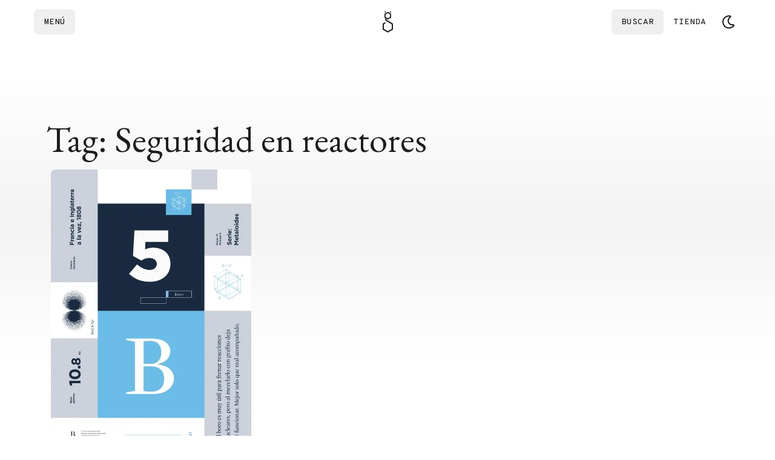

--- FILE ---
content_type: text/html; charset=utf-8
request_url: https://elgatoylacaja.com/tag/seguridad-en-reactores
body_size: 17515
content:
<!DOCTYPE html><html lang="es" class="__variable_d9b780 __variable_c756af"><head><meta charSet="utf-8"/><meta name="viewport" content="width=device-width, initial-scale=1, minimum-scale=1"/><link rel="stylesheet" href="/_next/static/css/b0f910f357478827.css?dpl=dpl_5AWqaZt89f8z3sdUhggxaSkx16Xu" data-precedence="next"/><link rel="stylesheet" href="/_next/static/css/39a7e2c80d5ddb87.css?dpl=dpl_5AWqaZt89f8z3sdUhggxaSkx16Xu" data-precedence="next"/><link rel="preload" as="script" fetchPriority="low" href="/_next/static/chunks/webpack-df3dde498af9267f.js?dpl=dpl_5AWqaZt89f8z3sdUhggxaSkx16Xu"/><script src="/_next/static/chunks/52774a7f-dc5adcc767406462.js?dpl=dpl_5AWqaZt89f8z3sdUhggxaSkx16Xu" async=""></script><script src="/_next/static/chunks/4bd1b696-829bbc8f5db5ae27.js?dpl=dpl_5AWqaZt89f8z3sdUhggxaSkx16Xu" async=""></script><script src="/_next/static/chunks/3595-c2bc56435b23ce8e.js?dpl=dpl_5AWqaZt89f8z3sdUhggxaSkx16Xu" async=""></script><script src="/_next/static/chunks/main-app-365c0817224921a3.js?dpl=dpl_5AWqaZt89f8z3sdUhggxaSkx16Xu" async=""></script><script src="/_next/static/chunks/6671-c0e73796f7ef329e.js?dpl=dpl_5AWqaZt89f8z3sdUhggxaSkx16Xu" async=""></script><script src="/_next/static/chunks/app/(future-site)/layout-df3191f900153db8.js?dpl=dpl_5AWqaZt89f8z3sdUhggxaSkx16Xu" async=""></script><script src="/_next/static/chunks/6874-5cad68df996f8f40.js?dpl=dpl_5AWqaZt89f8z3sdUhggxaSkx16Xu" async=""></script><script src="/_next/static/chunks/9688-d87d2547d1fe0d3b.js?dpl=dpl_5AWqaZt89f8z3sdUhggxaSkx16Xu" async=""></script><script src="/_next/static/chunks/5125-2bce635340ed503c.js?dpl=dpl_5AWqaZt89f8z3sdUhggxaSkx16Xu" async=""></script><script src="/_next/static/chunks/3063-6b87fdec12c0f186.js?dpl=dpl_5AWqaZt89f8z3sdUhggxaSkx16Xu" async=""></script><script src="/_next/static/chunks/5555-667d54c1702dbba9.js?dpl=dpl_5AWqaZt89f8z3sdUhggxaSkx16Xu" async=""></script><script src="/_next/static/chunks/464-8f66841e39096a4b.js?dpl=dpl_5AWqaZt89f8z3sdUhggxaSkx16Xu" async=""></script><script src="/_next/static/chunks/5258-8b1273c93e5e1af0.js?dpl=dpl_5AWqaZt89f8z3sdUhggxaSkx16Xu" async=""></script><script src="/_next/static/chunks/338-ef41c2812004a403.js?dpl=dpl_5AWqaZt89f8z3sdUhggxaSkx16Xu" async=""></script><script src="/_next/static/chunks/1446-b74b9b6da3f4b8b6.js?dpl=dpl_5AWqaZt89f8z3sdUhggxaSkx16Xu" async=""></script><script src="/_next/static/chunks/95-5d8ac0fb0727bf5b.js?dpl=dpl_5AWqaZt89f8z3sdUhggxaSkx16Xu" async=""></script><script src="/_next/static/chunks/app/(future-site)/(con-nav-y-footer)/tag/%5Bslug%5D/page-a25e85b8203a8150.js?dpl=dpl_5AWqaZt89f8z3sdUhggxaSkx16Xu" async=""></script><script src="/_next/static/chunks/6721-fcc9af23ff74365d.js?dpl=dpl_5AWqaZt89f8z3sdUhggxaSkx16Xu" async=""></script><script src="/_next/static/chunks/8376-699110abdfb223c5.js?dpl=dpl_5AWqaZt89f8z3sdUhggxaSkx16Xu" async=""></script><script src="/_next/static/chunks/141-fbb2755d4aa845bf.js?dpl=dpl_5AWqaZt89f8z3sdUhggxaSkx16Xu" async=""></script><script src="/_next/static/chunks/1780-e0e874529b05f3fb.js?dpl=dpl_5AWqaZt89f8z3sdUhggxaSkx16Xu" async=""></script><script src="/_next/static/chunks/2509-23085c7bbc02ec5c.js?dpl=dpl_5AWqaZt89f8z3sdUhggxaSkx16Xu" async=""></script><script src="/_next/static/chunks/7731-bafa2870fcc1ba2b.js?dpl=dpl_5AWqaZt89f8z3sdUhggxaSkx16Xu" async=""></script><script src="/_next/static/chunks/5130-9fd631387829b24a.js?dpl=dpl_5AWqaZt89f8z3sdUhggxaSkx16Xu" async=""></script><script src="/_next/static/chunks/app/(future-site)/(con-nav-y-footer)/layout-1fc482695c629963.js?dpl=dpl_5AWqaZt89f8z3sdUhggxaSkx16Xu" async=""></script><script src="/_next/static/chunks/8210-e7ff728d70852369.js?dpl=dpl_5AWqaZt89f8z3sdUhggxaSkx16Xu" async=""></script><script src="/_next/static/chunks/5288-17eff40f2d2a9c0b.js?dpl=dpl_5AWqaZt89f8z3sdUhggxaSkx16Xu" async=""></script><script src="/_next/static/chunks/app/(future-site)/(con-nav-y-footer)/(home)/page-2e41df19d7b3ec35.js?dpl=dpl_5AWqaZt89f8z3sdUhggxaSkx16Xu" async=""></script><script src="/_next/static/chunks/app/global-error-24979aae79b1d575.js?dpl=dpl_5AWqaZt89f8z3sdUhggxaSkx16Xu" async=""></script><script src="/_next/static/chunks/app/(future-site)/(con-nav-y-footer)/not-found-2a33185e86759feb.js?dpl=dpl_5AWqaZt89f8z3sdUhggxaSkx16Xu" async=""></script><link rel="preload" href="https://www.googletagmanager.com/gtm.js?id=GTM-NSHRT8B" as="script"/><meta name="next-size-adjust" content=""/><link rel="preconnect" href="https://www.facebook.com" crossorigin=""/><link rel="preconnect" href="https://connect.facebook.net" crossorigin=""/><link rel="preconnect" href="https://googleads.g.doubleclick.net" crossorigin=""/><link rel="preconnect" href="https://www.google.com" crossorigin=""/><link rel="preconnect" href="https://www.googletagmanager.com" crossorigin=""/><script type="application/ld+json" async="">{"@context":"https://schema.org","@type":"Organization","url":"https://elgatoylacaja.com/","name":"El Gato y La Caja","sameAs":["https://www.facebook.com/elgatoylacaja","https://twitter.com/elgatoylacaja","https://instagram.com/elgatoylacaja","https://twitch.tv/elgatoylacaja","https://www.youtube.com/elgatoylacaja","https://github.com/elgatoylacaja"],"foundingDate":"2014-02-20","logo":"https://cdn.elgatoylacaja.com/el-gato-y-la-caja-libros-de-ciencia-y-diseno.svg","description":"Notas interactivas, libros completos, experimentos online, podcasts, historias, crónicas, newsletters y mucho más."}</script><title>Tag: Seguridad en reactores | El Gato y La Caja</title><meta name="description" content="Leé todas las publicaciones sobre Seguridad en reactores}"/><meta name="application-name" content="El Gato y La Caja"/><link rel="manifest" href="/manifest.webmanifest"/><meta name="generator" content="El Gato y La Caja"/><meta name="creator" content="El Gato y La Caja"/><meta name="publisher" content="El Gato y La Caja"/><meta name="robots" content="index, follow"/><meta name="HandheldFriendly" content="True"/><meta name="MobileOptimized" content="320"/><link rel="canonical" href="https://elgatoylacaja.com"/><link rel="alternate" type="application/rss+xml" href="https://elgatoylacaja.com/feed"/><meta property="fb:app_id" content="1720428661556294"/><meta name="format-detection" content="telephone=no, address=no, email=no"/><meta name="mobile-web-app-capable" content="yes"/><meta name="apple-mobile-web-app-title" content="El Gato y La Caja | Ciencia + diseño"/><meta name="apple-mobile-web-app-status-bar-style" content="black-translucent"/><meta property="og:title" content="Tag: Seguridad en reactores | El Gato y La Caja"/><meta property="og:description" content="Leé todas las publicaciones sobre Seguridad en reactores}"/><meta property="og:url" content="https://elgatoylacaja.com/tag/[object%20Object]"/><meta property="og:site_name" content="El Gato y La Caja"/><meta property="og:locale" content="es_AR"/><meta property="og:country_name" content="Argentina"/><meta property="og:image" content="https://cdn.elgatoylacaja.com/2023/02/OG_blanco.png"/><meta property="og:image:width" content="1200"/><meta property="og:image:height" content="1200"/><meta property="og:image:alt" content="El Gato y La Caja | Ciencia + diseño"/><meta property="og:type" content="website"/><meta name="twitter:card" content="summary_large_image"/><meta name="twitter:site" content="@elgatoylacaja"/><meta name="twitter:creator" content="@elgatoylacaja"/><meta name="twitter:title" content="Tag: Seguridad en reactores | El Gato y La Caja"/><meta name="twitter:description" content="Leé todas las publicaciones sobre Seguridad en reactores}"/><meta name="twitter:image" content="https://cdn.elgatoylacaja.com/2023/02/OG_blanco.png"/><meta name="twitter:image:width" content="1200"/><meta name="twitter:image:height" content="1200"/><meta name="twitter:image:alt" content="El Gato y La Caja | Ciencia + diseño"/><link rel="icon" href="/favicon.png"/><link rel="apple-touch-icon" href="/favicon.png"/><script>document.querySelectorAll('body link[rel="icon"], body link[rel="apple-touch-icon"]').forEach(el => document.head.appendChild(el))</script><meta name="sentry-trace" content="e2e529c5e13f3844ec631ddfbfa37b65-4b5bbd4a6ec46e48-1"/><meta name="baggage" content="sentry-environment=vercel-production,sentry-release=ff318d0c934022610042ee6e357092bb55189db9,sentry-public_key=3dd13419aa3a555d2eef975b406147ad,sentry-trace_id=e2e529c5e13f3844ec631ddfbfa37b65,sentry-transaction=GET%20%2Ftag%2F%5Bslug%5D,sentry-sampled=true,sentry-sample_rand=0.0288682378080114,sentry-sample_rate=1"/><script src="/_next/static/chunks/polyfills-42372ed130431b0a.js?dpl=dpl_5AWqaZt89f8z3sdUhggxaSkx16Xu" noModule=""></script></head><body class="relative flex min-h-svh flex-col overflow-x-hidden bg-background-primary"><div hidden=""><!--$--><!--/$--></div><script data-cfasync="false">((e,t,r,n,o,i,a,s)=>{let l=document.documentElement,u=["light","dark"];function c(t){var r;(Array.isArray(e)?e:[e]).forEach(e=>{let r="class"===e,n=r&&i?o.map(e=>i[e]||e):o;r?(l.classList.remove(...n),l.classList.add(i&&i[t]?i[t]:t)):l.setAttribute(e,t)}),r=t,s&&u.includes(r)&&(l.style.colorScheme=r)}if(n)c(n);else try{let e=localStorage.getItem(t)||r,n=a&&"system"===e?window.matchMedia("(prefers-color-scheme: dark)").matches?"dark":"light":e;c(n)}catch(e){}})("class","theme","system",null,["light","dark"],null,true,true)</script><!--$--><header class="pdf-hide sticky top-0 z-50"><nav role="navigation" class="navigation relative z-50 flex min-h-[72px] w-full items-center bg-background-primary flex-col py-0" style="transform:none"><div class="mx-auto flex min-h-[72px] w-full max-w-screen-xl justify-between gap-4 px-4 py-3"><div class="flex items-center justify-start gap-1 flex-1"><button class="group ring-1 typography-action-sm h-[42px] flex justify-center items-center gap-2 shrink-0 grow-0 adisabled:cursor-not-allowed focus:outline focus:outline-1 focus:outline-offset-4 focus:outline-button-color transition-[color,background-color,background-size,background-position,background-image,border-color,text-decoration-color,fill,stroke,box-shadow] duration-150 ease-in ring-transparent via-transparent to-transparent text-button-tertiary adisabled:text-content-disabled p-4 focus:!outline-none rounded-lg bg-gradient-to-l from-transparent from-50% via-50% to-100% bg-[length:300%_100%] bg-[position:99%_0] is-enabled:hocus:bg-[position:0_0] pl-0 md:pl-4" data-click-event="click-navbar" data-content-name="drawer"><span class="h-3.5 animated-anchor group-hocus:animated-anchor-active" style="text-box-trim:trim-both">Menú</span></button></div><div class="flex w-fit items-center justify-center gap-1"><a class="flex" aria-label="Logo Gato" data-click-event="click-navbar" data-content-name="logo" href="/"><svg viewBox="0 0 19 36" class="h-9 fill-background-invert"><path d="M14.4453 3.00666L12.6807 1.98836C12.543 1.90846 12.5336 1.71296 12.6637 1.62116L14.4283 0.373356C14.5728 0.271356 14.7725 0.374206 14.7725 0.551856V2.81796C14.7725 2.98541 14.5906 3.09081 14.4453 3.00666Z"></path><path d="M4.70684 2.98286L6.47144 1.96456C6.60914 1.88466 6.61849 1.68916 6.48844 1.59736L4.72384 0.349556C4.57934 0.247556 4.37959 0.350406 4.37959 0.528056V2.79416C4.37959 2.96161 4.56149 3.06701 4.70684 2.98286Z"></path><path d="M17.5869 20.6459L7.36649 14.7452V13.1735L9.03079 14.1349C9.17699 14.219 9.33934 14.2607 9.50169 14.2607C9.66404 14.2607 9.82724 14.219 9.97259 14.1349L14.6068 11.4591C14.8983 11.2908 15.0777 10.9797 15.0777 10.6431V5.29146C15.0777 4.95486 14.8983 4.64376 14.6068 4.47546L9.97259 1.79966C9.68104 1.63136 9.32234 1.63136 9.02994 1.79966L4.39574 4.47546C4.10419 4.64376 3.92484 4.95486 3.92484 5.29146V10.6431C3.92484 10.9797 4.10419 11.2908 4.39574 11.4591L5.28484 11.9725V15.3461C5.28484 15.7176 5.48289 16.061 5.80504 16.2471L16.0254 22.1478V29.6814L9.50084 33.4477L2.97624 29.6814V22.1478L5.80674 20.5124C6.06259 20.3645 6.06174 19.9965 5.80674 19.8486L4.58019 19.1405C4.40764 19.0411 4.19599 19.0411 4.02344 19.1405L1.41479 20.6467C1.09264 20.8329 0.894592 21.1763 0.894592 21.5477V30.2832C0.894592 30.6546 1.09264 30.998 1.41479 31.1842L8.97979 35.5515C9.14044 35.6441 9.32064 35.6909 9.49999 35.6909C9.67934 35.6909 9.85954 35.6441 10.0202 35.5515L17.5852 31.1842C17.9073 30.998 18.1054 30.6546 18.1054 30.2832V21.5469C18.1071 21.1746 17.909 20.8312 17.5869 20.6459ZM5.80929 5.83461L9.50169 3.70281L13.1941 5.83461V10.0982L9.50169 12.23L5.80929 10.0982V5.83461Z"></path></svg></a></div><div class="flex flex-1 items-center justify-end gap-2"><div class="flex w-full items-center justify-end gap-2"><button class="group ring-1 typography-action-sm h-[42px] justify-center items-center gap-2 shrink-0 grow-0 adisabled:cursor-not-allowed focus:outline focus:outline-1 focus:outline-offset-4 focus:outline-button-color transition-[color,background-color,background-size,background-position,background-image,border-color,text-decoration-color,fill,stroke,box-shadow] duration-150 ease-in ring-transparent via-transparent to-transparent text-button-tertiary adisabled:text-content-disabled p-4 focus:!outline-none rounded-lg bg-gradient-to-l from-transparent from-50% via-50% to-100% bg-[length:300%_100%] bg-[position:99%_0] is-enabled:hocus:bg-[position:0_0] pr-0 md:pr-4 hidden md:flex" data-click-event="click-navbar" data-content-name="search"><span class="h-3.5 animated-anchor group-hocus:animated-anchor-active" style="text-box-trim:trim-both">Buscar</span></button></div><a class="group ring-1 typography-action-sm h-[42px] flex justify-center items-center gap-2 shrink-0 grow-0 adisabled:cursor-not-allowed focus:outline focus:outline-1 focus:outline-offset-4 focus:outline-button-color transition-[color,background-color,background-size,background-position,background-image,border-color,text-decoration-color,fill,stroke,box-shadow] duration-150 ease-in ring-transparent via-transparent to-transparent text-button-tertiary adisabled:text-content-disabled p-4 focus:!outline-none rounded-lg bg-gradient-to-l from-transparent from-50% via-50% to-100% bg-[length:300%_100%] bg-[position:99%_0] is-enabled:hocus:bg-[position:0_0] pr-0 md:pr-4 adisabled:pointer-events-none" target="_blank" data-click-event="click-navbar" data-content-name="tienda" href="https://tienda.elgatoylacaja.com"><span class="h-3.5 animated-anchor group-hocus:animated-anchor-active" style="text-box-trim:trim-both">Tienda</span></a><button id="theme-button" aria-label="Cambiar tema" data-click-event="click-navbar" data-content-name="theme" class="group ring-1 typography-action-sm h-[42px] flex justify-center items-center gap-2 shrink-0 grow-0 adisabled:cursor-not-allowed focus:outline focus:outline-1 focus:outline-offset-4 focus:outline-button-color transition-[color,background-color,background-size,background-position,background-image,border-color,text-decoration-color,fill,stroke,box-shadow] duration-150 ease-in ring-transparent bg-transparent text-button-tertiary is-enabled:hocus:ring-button-tertiary-hover adisabled:text-content-disabled is-enabled:focus:outline-button-tertiary-hover aspect-square p-2 min-h-[42px] min-w-[42px] rounded-lg bg-gradient-to-l from-transparent from-50% via-50% to-100% bg-[length:300%_100%] bg-[position:99%_0] is-enabled:hocus:bg-[position:0_0] via-button-tertiary-hover to-button-tertiary-hover"><svg xmlns="http://www.w3.org/2000/svg" width="24" height="24" viewBox="0 0 36 36" fill="currentColor" fill-rule="evenodd" clip-rule="evenodd" class="dark:hidden"><path fill-rule="evenodd" clip-rule="evenodd" d="M32.2979 28.8747C29.2149 32.6732 24.5626 34.9795 19.4897 34.9795C10.3802 34.9795 3 27.5952 3 18.4897C3 9.38012 10.3843 2 19.4897 2C20.4995 2.00016 21.5071 2.09238 22.5001 2.27549C25.3356 2.79924 25.9634 6.58273 23.4677 8.00304C20.8027 9.51958 19.1241 12.3452 19.1241 15.4644C19.1241 20.8444 24.0146 24.8993 29.3188 23.8891C32.1331 23.3531 34.1188 26.6311 32.2979 28.8747ZM21.9381 5.31587C21.1441 5.1692 20.3258 5.09184 19.4894 5.09184C12.09 5.09184 6.09149 11.0903 6.09149 18.4897C6.09149 25.8892 12.09 31.8877 19.4894 31.8877C23.6911 31.8877 27.4405 29.9529 29.8969 26.9263C22.7077 28.2955 16.0319 22.7977 16.0319 15.4644C16.0319 11.1157 18.4109 7.32317 21.9381 5.31587Z"></path></svg><svg xmlns="http://www.w3.org/2000/svg" width="24" height="24" viewBox="0 0 36 36" fill="currentColor" fill-rule="evenodd" clip-rule="evenodd" class="hidden dark:block"><path fill-rule="evenodd" clip-rule="evenodd" d="M17.9998 1.99982C18.7572 1.99982 19.3713 2.61383 19.3713 3.37126V7.02845C19.3713 7.78587 18.7572 8.39989 17.9998 8.39989C17.2424 8.39989 16.6284 7.78587 16.6284 7.02845V3.37126C16.6284 2.61383 17.2424 1.99982 17.9998 1.99982ZM10.6857 18.0286C10.6857 22.0539 13.9668 25.3287 18 25.3287C22.0332 25.3287 25.3144 22.0539 25.3144 18.0286C25.3144 14.0033 22.0332 10.7285 18 10.7285C13.9668 10.7285 10.6857 14.0033 10.6857 18.0286ZM13.4286 18.0286C13.4286 15.5128 15.4793 13.466 18 13.466C20.5207 13.466 22.5715 15.5128 22.5715 18.0286C22.5715 20.5444 20.5207 22.5912 18 22.5912C15.4793 22.5912 13.4286 20.5444 13.4286 18.0286ZM19.3713 28.9715C19.3713 28.2141 18.7572 27.6 17.9998 27.6C17.2424 27.6 16.6284 28.2141 16.6284 28.9715V32.6287C16.6284 33.3861 17.2424 34.0001 17.9998 34.0001C18.7572 34.0001 19.3713 33.3861 19.3713 32.6287V28.9715ZM1.99983 17.9999C1.99983 17.2425 2.61385 16.6285 3.37128 16.6285L7.02846 16.6285C7.78589 16.6285 8.39991 17.2425 8.39991 17.9999C8.39991 18.7574 7.78589 19.3714 7.02846 19.3714H3.37128C2.61385 19.3714 1.99983 18.7574 1.99983 17.9999ZM28.9714 16.6285C28.2139 16.6285 27.5999 17.2425 27.5999 17.9999C27.5999 18.7574 28.2139 19.3714 28.9714 19.3714H32.6286C33.386 19.3714 34 18.7574 34 17.9999C34 17.2425 33.386 16.6285 32.6286 16.6285L28.9714 16.6285ZM6.68667 6.68637C7.22225 6.15079 8.0906 6.15079 8.62618 6.68637L11.2122 9.27239C11.7478 9.80798 11.7478 10.6763 11.2122 11.2119C10.6766 11.7475 9.80827 11.7475 9.27269 11.2119L6.68667 8.62589C6.15109 8.09031 6.15109 7.22196 6.68667 6.68637ZM26.728 24.7884C26.1924 24.2528 25.3241 24.2528 24.7885 24.7884C24.2529 25.3239 24.2529 26.1923 24.7885 26.7279L27.3745 29.3139C27.9101 29.8495 28.7785 29.8495 29.314 29.3139C29.8496 28.7783 29.8496 27.91 29.314 27.3744L26.728 24.7884ZM6.68667 29.3136C6.15109 28.778 6.15109 27.9096 6.68667 27.374L9.27269 24.788C9.80827 24.2524 10.6766 24.2524 11.2122 24.788C11.7478 25.3236 11.7478 26.1919 11.2122 26.7275L8.62618 29.3136C8.0906 29.8491 7.22225 29.8491 6.68667 29.3136ZM24.7885 9.27219C24.2529 9.80778 24.2529 10.6761 24.7885 11.2117C25.3241 11.7473 26.1924 11.7473 26.728 11.2117L29.314 8.62569C29.8496 8.09011 29.8496 7.22175 29.314 6.68617C28.7785 6.15059 27.9101 6.15059 27.3745 6.68617L24.7885 9.27219Z"></path></svg></button></div></div></nav></header><!--/$--><main class="default-container relative my-32 flex flex-col gap-16"><div class="absolute -top-32 left-1/2 h-[600px] max-h-[50%] w-screen -translate-x-1/2 bg-gradient-to-b from-background-primary via-background-secondary to-background-primary from-10% via-50% to-90%"></div><div class="absolute -bottom-32 left-1/2 h-[600px] max-h-[50%] w-screen -translate-x-1/2 bg-gradient-to-t from-background-primary via-background-secondary to-background-primary from-10% via-50% to-90%"></div><header class="flex flex-col gap-16 pl-3"><div class="flex flex-col gap-5"><h1 class="typography-title-main-display">Tag: Seguridad en reactores</h1></div></header><section class="grid grid-cols-1 gap-5 sm:grid-cols-2 lg:grid-cols-3"><a class="group flex flex-col gap-5 p-5 rounded-lg transition-colors hover:bg-background-secondary focus:outline focus:outline-1 focus:outline-background-invert" href="/libros/tabla/boro"><div class="w-full overflow-hidden rounded-lg"><img alt="Boro" loading="lazy" width="386" height="290" decoding="async" data-nimg="1" class="aspect-4/3 w-full object-cover object-center transition-transform group-hover:scale-105" style="color:transparent" srcSet="/_next/image?url=https%3A%2F%2Fcdn.elgatoylacaja.com%2F2021%2F07%2F05.-B.png&amp;w=640&amp;q=75 1x, /_next/image?url=https%3A%2F%2Fcdn.elgatoylacaja.com%2F2021%2F07%2F05.-B.png&amp;w=828&amp;q=75 2x" src="/_next/image?url=https%3A%2F%2Fcdn.elgatoylacaja.com%2F2021%2F07%2F05.-B.png&amp;w=828&amp;q=75"/></div><div class="flex w-full flex-col gap-2"><span class="typography-action-text">Boro</span><span class="typography-label !normal-case">Juama Garrido, Jesuana Aizcorbe, Daniela Di Lello</span><div class="line-clamp-3"><p class="typography-text-sm text-content-label">Viaje al centro del boro: De Egipto a Chernobyl</p></div></div></a></section><div class="light relative mx-auto hidden w-full max-w-screen-xl flex-col justify-end rounded-3xl bg-background-secondary lg:flex overflow-hidden"><img alt="Conocé nuestros libros" loading="lazy" width="1200" height="520" decoding="async" data-nimg="1" class="h-auto w-full" style="color:transparent" srcSet="/_next/image?url=%2F_next%2Fstatic%2Fmedia%2Ftienda-banner-desktop.82098808.png&amp;w=1200&amp;q=75&amp;dpl=dpl_5AWqaZt89f8z3sdUhggxaSkx16Xu 1x, /_next/image?url=%2F_next%2Fstatic%2Fmedia%2Ftienda-banner-desktop.82098808.png&amp;w=3840&amp;q=75&amp;dpl=dpl_5AWqaZt89f8z3sdUhggxaSkx16Xu 2x" src="/_next/image?url=%2F_next%2Fstatic%2Fmedia%2Ftienda-banner-desktop.82098808.png&amp;w=3840&amp;q=75&amp;dpl=dpl_5AWqaZt89f8z3sdUhggxaSkx16Xu"/><div class="absolute flex flex-col gap-10 p-16 sm:w-2/3 lg:w-1/2"><h4 class="typography-title-main-display text-balance">Conocé nuestros libros</h4><a target="_blank" rel="noopener" class="typography-link group flex h-5 w-fit items-center gap-2" data-click-event="click-tienda-banner" data-content-category="Hub" data-content-section="tag" href="https://tienda.elgatoylacaja.com"><div class="animated-anchor group-hover:animated-anchor-active font-medium flex w-fit items-center gap-1 leading-none transition-all duration-300 hover:gap-2">Ir a tienda</div><div class="relative flex items-center justify-center rounded p-1 ring-1 ring-current"><svg xmlns="http://www.w3.org/2000/svg" width="24" height="24" viewBox="0 0 36 36" fill="currentColor" fill-rule="evenodd" clip-rule="evenodd" class="size-3 -rotate-45 fill-current"><path d="M5.1057 19.9526L5.13343 16.015L23.4905 16.4587L21.8683 11.8694C21.7851 11.6014 21.7204 11.3795 21.6742 11.2039C21.6465 11.0283 21.688 10.885 21.799 10.7741C21.9561 10.617 22.1179 10.5754 22.2842 10.6493C22.4599 10.7325 22.6355 10.8342 22.8111 10.9543L31.8371 17.0965C31.9573 17.1797 32.0589 17.2536 32.1421 17.3183C32.2253 17.383 32.2946 17.4431 32.3501 17.4985C32.5165 17.6649 32.5951 17.8359 32.5858 18.0115C32.5766 18.1872 32.5026 18.3443 32.364 18.4829C32.3085 18.5384 32.2346 18.6031 32.1421 18.6771C32.0589 18.7418 31.948 18.8157 31.8094 18.8989L22.825 24.9994C22.6493 25.1196 22.4691 25.2166 22.2842 25.2906C22.1086 25.3553 21.9515 25.3183 21.8128 25.1797C21.6834 25.0503 21.6372 24.8839 21.6742 24.6805C21.7296 24.4772 21.7943 24.2646 21.8683 24.0428L23.4766 19.5228L5.1057 19.9526Z"></path></svg></div> </a></div></div><div class="flex flex-col rounded-3xl bg-background-secondary p-6 lg:hidden"><img alt="Tienda Banner" loading="lazy" width="700" height="524" decoding="async" data-nimg="1" class="w-full" style="color:transparent" srcSet="/_next/image?url=%2F_next%2Fstatic%2Fmedia%2Ftienda-banner-home.913e2932.png&amp;w=750&amp;q=75&amp;dpl=dpl_5AWqaZt89f8z3sdUhggxaSkx16Xu 1x, /_next/image?url=%2F_next%2Fstatic%2Fmedia%2Ftienda-banner-home.913e2932.png&amp;w=1920&amp;q=75&amp;dpl=dpl_5AWqaZt89f8z3sdUhggxaSkx16Xu 2x" src="/_next/image?url=%2F_next%2Fstatic%2Fmedia%2Ftienda-banner-home.913e2932.png&amp;w=1920&amp;q=75&amp;dpl=dpl_5AWqaZt89f8z3sdUhggxaSkx16Xu"/><div class="flex flex-col gap-8 p-6"><h2 class="typography-title-main-display">Conocé nuestros libros</h2><a target="_blank" rel="noopener" class="typography-link group flex h-5 w-fit items-center gap-2" data-click-event="click-tienda-banner" data-content-category="Hub" data-content-section="tag" href="https://tienda.elgatoylacaja.com"><div class="animated-anchor group-hover:animated-anchor-active font-medium flex w-fit items-center gap-1 leading-none transition-all duration-300 hover:gap-2">Ir a tienda</div><div class="relative flex items-center justify-center rounded p-1 ring-1 ring-current"><svg xmlns="http://www.w3.org/2000/svg" width="24" height="24" viewBox="0 0 36 36" fill="currentColor" fill-rule="evenodd" clip-rule="evenodd" class="size-3 -rotate-45 fill-current"><path d="M5.1057 19.9526L5.13343 16.015L23.4905 16.4587L21.8683 11.8694C21.7851 11.6014 21.7204 11.3795 21.6742 11.2039C21.6465 11.0283 21.688 10.885 21.799 10.7741C21.9561 10.617 22.1179 10.5754 22.2842 10.6493C22.4599 10.7325 22.6355 10.8342 22.8111 10.9543L31.8371 17.0965C31.9573 17.1797 32.0589 17.2536 32.1421 17.3183C32.2253 17.383 32.2946 17.4431 32.3501 17.4985C32.5165 17.6649 32.5951 17.8359 32.5858 18.0115C32.5766 18.1872 32.5026 18.3443 32.364 18.4829C32.3085 18.5384 32.2346 18.6031 32.1421 18.6771C32.0589 18.7418 31.948 18.8157 31.8094 18.8989L22.825 24.9994C22.6493 25.1196 22.4691 25.2166 22.2842 25.2906C22.1086 25.3553 21.9515 25.3183 21.8128 25.1797C21.6834 25.0503 21.6372 24.8839 21.6742 24.6805C21.7296 24.4772 21.7943 24.2646 21.8683 24.0428L23.4766 19.5228L5.1057 19.9526Z"></path></svg></div> </a></div></div></main><script type="application/ld+json" async="">{"@context":"https://schema.org","@type":"WebPage","@id":"https://elgatoylacaja.com","image":{"@type":"ImageObject","url":"https://cdn.elgatoylacaja.com/el-gato-y-la-caja-libros-de-ciencia-y-diseno.svg","height":"51px","width":"51px"},"name":"El Gato y La Caja","mainEntity":{"@type":"ItemList","itemListElement":[{"@context":"http://schema.org","@type":"ListItem","url":"https://elgatoylacaja.com/libros/tabla/boro","position":1}],"numberOfItems":1}}</script><!--$--><!--/$--><footer class="mt-auto max-w-full bg-background-secondary pb-5 pt-14 md:pb-14 md:pt-20 z-0 flex flex-col gap-6"><div class="default-container flex flex-col gap-8 md:flex-row md:gap-32"><div class="flex flex-col justify-between gap-12"><form><div class="flex flex-col gap-4"><div class="flex w-full max-w-96 flex-col gap-3"><label for="«R1anlmtb»" class="typography-label !text-content-text !typography-h4 md:!typography-title-display !normal-case">Suscribite al newsletter</label><div class="relative flex flex-col gap-2"><div class="group relative w-full *:text-content-text *:ring-2"><input type="text" class="relative h-full w-full rounded-lg bg-background-primary typography-label p-2 !normal-case pr-9 ring-background-contrast group-focus-within:ring-background-contrast group-focus-within:outline group-focus-within:outline-1 group-focus-within:outline-offset-4 group-focus-within:outline-background-secondary" style="text-box-trim:trim-both" id="«R1anlmtb»" placeholder="TU MAIL" value=""/><button class="z-50 absolute top-[5px] size-6 rounded outline-none flex items-center justify-center ring-transparent focus:ring-background-secondary right-[5px]" type="submit" aria-label="Enviar"><svg xmlns="http://www.w3.org/2000/svg" width="14" height="14" viewBox="0 0 36 36" fill="currentColor" fill-rule="evenodd" clip-rule="evenodd"><path d="M17.8095 28C17.4286 28 17.2381 27.825 17.2381 27.4749C17.2381 27.3477 17.2698 27.1965 17.3333 27.0215C17.3968 26.8465 17.4603 26.6635 17.5238 26.4726L19.6429 20.4344L6 20.9594V15.0883L19.6429 15.6134L17.5238 9.52745C17.4603 9.33652 17.3968 9.15354 17.3333 8.97852C17.2698 8.78759 17.2381 8.63644 17.2381 8.52506C17.2381 8.17502 17.4286 8 17.8095 8C18 8 18.2698 8.12729 18.619 8.38186L31.4762 17.1885C31.8254 17.4272 32 17.7056 32 18.0239C32 18.3262 31.8254 18.6046 31.4762 18.8592L18.619 27.6181C18.2698 27.8727 18 28 17.8095 28Z"></path></svg></button></div></div></div></div></form><div class="max-w-40"><div class="flex w-fit flex-col gap-1.5"><div class="flex w-full gap-3 *:flex *:items-center *:justify-center *:text-content-focus *:transition-colors"><a role="button" class="hocus:text-content-primary" target="_blank" aria-label="Instagram" data-click-event="click-social-icons" data-content-category="Footer" data-content-title="instagram" href="https://instagram.com/elgatoylacaja"><svg xmlns="http://www.w3.org/2000/svg" width="24" height="24" viewBox="0 0 36 36" fill="currentColor" fill-rule="evenodd" clip-rule="evenodd"><path fill-rule="evenodd" clip-rule="evenodd" d="M32.5376 12.8868C32.429 10.7365 31.9051 8.83184 30.2248 7.26257C28.5509 5.69329 26.5192 5.20215 24.2256 5.09434C21.8617 4.96855 14.7765 4.96855 12.4126 5.09434C10.1253 5.19616 8.09368 5.6873 6.4134 7.25658C4.73313 8.82585 4.21563 10.7305 4.10063 12.8808C3.96646 15.0969 3.96646 21.7394 4.10063 23.9555C4.20924 26.1058 4.73313 28.0105 6.4134 29.5798C8.09368 31.149 10.119 31.6402 12.4126 31.748C14.7765 31.8738 21.8617 31.8738 24.2256 31.748C26.5192 31.6462 28.5509 31.155 30.2248 29.5798C31.8987 28.0105 32.4226 26.1058 32.5376 23.9555C32.6717 21.7394 32.6717 15.1029 32.5376 12.8868ZM25.9634 12.8628C26.909 12.8628 27.6756 12.1501 27.6756 11.2576C27.6756 10.3712 26.909 9.65241 25.9634 9.65241C25.0178 9.65241 24.2512 10.3712 24.2512 11.2576C24.2512 12.1441 25.0115 12.8628 25.9634 12.8628ZM18.3223 11.5391C14.259 11.5391 10.9815 14.6118 10.9815 18.4212C10.9815 22.2305 14.259 25.3032 18.3223 25.3032C22.3856 25.3032 25.6631 22.2305 25.6631 18.4212C25.6631 14.6118 22.3856 11.5391 18.3223 11.5391ZM18.3223 22.8954C15.6965 22.8954 13.5498 20.8889 13.5498 18.4212C13.5498 15.9535 15.6901 13.9469 18.3223 13.9469C20.9545 13.9469 23.0948 15.9535 23.0948 18.4212C23.0948 20.8889 20.9481 22.8954 18.3223 22.8954ZM26.762 28.885C28.0206 28.4118 28.9853 27.5074 29.4837 26.3334C30.1248 24.823 30.0891 21.5192 30.066 19.3775C30.0622 19.0222 30.0587 18.699 30.0587 18.4212C30.0587 18.1433 30.0622 17.8201 30.066 17.4649C30.0891 15.3244 30.1248 12.0244 29.4837 10.5089C28.979 9.32897 28.0142 8.42454 26.762 7.95736C25.1459 7.35955 21.6047 7.39139 19.3209 7.41193C18.9504 7.41526 18.613 7.41829 18.3223 7.41829C18.0259 7.41829 17.6811 7.41502 17.3023 7.41142C15.0191 7.38973 11.4991 7.3563 9.88257 7.95736C8.62396 8.43053 7.65924 9.33496 7.1609 10.5089C6.52324 12.0241 6.55721 15.3439 6.57911 17.485C6.58267 17.8323 6.5859 18.1486 6.5859 18.4212C6.5859 18.699 6.58241 19.0222 6.57857 19.3774C6.55544 21.5179 6.51977 24.8179 7.1609 26.3334C7.66563 27.5133 8.63035 28.4178 9.88257 28.885C11.4987 29.4828 15.0399 29.4509 17.3237 29.4304C17.6942 29.4271 18.0316 29.424 18.3223 29.424C18.6187 29.424 18.9635 29.4273 19.3423 29.4309C21.6255 29.4526 25.1455 29.486 26.762 28.885Z"></path></svg></a><a role="button" class="hocus:text-content-primary" target="_blank" aria-label="Facebook" data-click-event="click-social-icons" data-content-category="Footer" data-content-title="facebook" href="https://facebook.com/elgatoylacaja"><svg xmlns="http://www.w3.org/2000/svg" width="24" height="24" viewBox="0 0 36 36" fill="currentColor" fill-rule="evenodd" clip-rule="evenodd"><path d="M31.8333 7.875V28.9583C31.8333 30.5456 30.5456 31.8333 28.9583 31.8333H23.8492V21.2198H27.4789L28 17.1708H23.8492V14.5833C23.8492 13.4094 24.1727 12.6128 25.8557 12.6128H28V8.99505C27.6286 8.94714 26.3589 8.83333 24.8734 8.83333C21.7828 8.83333 19.6625 10.7201 19.6625 14.188V17.1768H16.0208V21.2258H19.6685V31.8333H7.875C6.28776 31.8333 5 30.5456 5 28.9583V7.875C5 6.28776 6.28776 5 7.875 5H28.9583C30.5456 5 31.8333 6.28776 31.8333 7.875Z"></path></svg></a><a role="button" class="hocus:text-content-primary" target="_blank" aria-label="Youtube" data-click-event="click-social-icons" data-content-category="Footer" data-content-title="youtube" href="https://youtube.com/elgatoylacaja"><svg xmlns="http://www.w3.org/2000/svg" width="24" height="24" viewBox="0 0 36 36" fill="currentColor" fill-rule="evenodd" clip-rule="evenodd"><path fill-rule="evenodd" clip-rule="evenodd" d="M28.8983 7.64497C30.1493 7.9999 31.1346 9.0458 31.469 10.3738C32.0766 12.7809 32.0766 17.803 32.0766 17.803C32.0766 17.803 32.0766 22.8252 31.469 25.2323C31.1346 26.5603 30.1493 27.5626 28.8983 27.9175C26.6307 28.5625 17.5383 28.5625 17.5383 28.5625C17.5383 28.5625 8.44584 28.5625 6.17826 27.9175C4.92726 27.5626 3.94199 26.5603 3.60758 25.2323C3 22.8252 3 17.803 3 17.803C3 17.803 3 12.7809 3.60758 10.3738C3.94199 9.0458 4.92726 7.99996 6.17826 7.64497C8.44584 7 17.5383 7 17.5383 7C17.5383 7 26.6308 7 28.8983 7.64497ZM22.1641 17.8031L14.5645 13.2433V22.3628L22.1641 17.8031Z"></path></svg></a><a role="button" class="hocus:text-content-primary" target="_blank" aria-label="Twitter" data-click-event="click-social-icons" data-content-category="Footer" data-content-title="twitter" href="https://twitter.com/elgatoylacaja"><svg xmlns="http://www.w3.org/2000/svg" width="24" height="24" viewBox="0 0 36 36" fill="currentColor" fill-rule="evenodd" clip-rule="evenodd"><path d="M25.9339 5.375H30.2294L20.8474 16.3875L31.8844 31.375H23.2446L16.4728 22.2875L8.73356 31.375H4.43196L14.465 19.5938L3.88437 5.375H12.7431L18.8579 13.6812L25.9339 5.375ZM24.425 28.7375H26.804L11.4472 7.875H8.89176L24.425 28.7375Z"></path></svg></a><a role="button" class="hocus:text-content-primary" target="_blank" aria-label="Linkedin" data-click-event="click-social-icons" data-content-category="Footer" data-content-title="linkedin" href="https://www.linkedin.com/company/elgatoylacaja"><svg xmlns="http://www.w3.org/2000/svg" width="24" height="24" viewBox="0 0 36 36" fill="currentColor" fill-rule="evenodd" clip-rule="evenodd"><path d="M29.9136 5H6.91044C5.8564 5 5 5.86838 5 6.9344V29.8956C5 30.9616 5.8564 31.83 6.91044 31.83H29.9136C30.9676 31.83 31.83 30.9616 31.83 29.8956V6.9344C31.83 5.86838 30.9676 5 29.9136 5ZM13.1089 27.9971H9.1323V15.193H13.1149V27.9971H13.1089ZM11.1206 13.4443C9.84497 13.4443 8.81489 12.4082 8.81489 11.1386C8.81489 9.86893 9.84497 8.83286 11.1206 8.83286C12.3902 8.83286 13.4263 9.86893 13.4263 11.1386C13.4263 12.4142 12.3962 13.4443 11.1206 13.4443ZM28.0151 27.9971H24.0385V21.7687C24.0385 20.2835 24.0086 18.3731 21.9724 18.3731C19.9002 18.3731 19.5828 19.9901 19.5828 21.661V27.9971H15.6062V15.193H19.4211V16.9417H19.475C20.008 15.9356 21.3076 14.8756 23.242 14.8756C27.2665 14.8756 28.0151 17.5287 28.0151 20.9782V27.9971Z"></path></svg></a></div><div class="typography-label mt-2 font-bold lowercase leading-none text-content-text">@elgatoylacaja</div></div></div></div><div class="w-full border-t border-solid border-gray-300 md:border-none gap-5 gap-y-8 pt-8 md:mt-0 md:flex md:w-fit md:gap-20 md:pt-0 grid grid-cols-2"><div class="flex w-full flex-col gap-6 md:w-fit md:gap-8"><h2 class="typography-h4 md:typography-title-display">Explorá</h2><ul class="flex flex-col gap-6 pl-1 font-mono font-semibold uppercase md:gap-8"><li><a class="typography-link group flex h-5 w-fit items-center gap-2 text-sm md:text-base" data-click-event="click-footer" data-content-category="Footer" data-content-title="libros" href="/libros"><div class="animated-anchor group-hover:animated-anchor-active font-medium flex w-fit items-center gap-1 leading-none transition-all duration-300 hover:gap-2">Libros</div> </a></li><li><a class="typography-link group flex h-5 w-fit items-center gap-2 text-sm md:text-base" data-click-event="click-footer" data-content-category="Footer" data-content-title="notas" href="/notas"><div class="animated-anchor group-hover:animated-anchor-active font-medium flex w-fit items-center gap-1 leading-none transition-all duration-300 hover:gap-2">Notas</div> </a></li><li><a class="typography-link group flex h-5 w-fit items-center gap-2 text-sm md:text-base" data-click-event="click-footer" data-content-category="Footer" data-content-title="experiencias" href="/experiencias"><div class="animated-anchor group-hover:animated-anchor-active font-medium flex w-fit items-center gap-1 leading-none transition-all duration-300 hover:gap-2">Experiencias</div> </a></li><li><a class="typography-link group flex h-5 w-fit items-center gap-2 text-sm md:text-base" data-click-event="click-footer" data-content-category="Footer" data-content-title="podcasts" href="/podcasts"><div class="animated-anchor group-hover:animated-anchor-active font-medium flex w-fit items-center gap-1 leading-none transition-all duration-300 hover:gap-2">Podcasts</div> </a></li></ul></div><div class="flex w-full flex-col gap-6 md:w-fit md:gap-8"><h2 class="typography-h4 md:typography-title-display">Conocenos</h2><ul class="flex flex-col gap-6 pl-1 font-mono font-semibold uppercase md:gap-8"><li><a class="typography-link group flex h-5 w-fit items-center gap-2 text-sm md:text-base" data-click-event="click-footer" data-content-category="Footer" data-content-title="sobre-gato" href="/sobre-gato"><div class="animated-anchor group-hover:animated-anchor-active font-medium flex w-fit items-center gap-1 leading-none transition-all duration-300 hover:gap-2">Sobre Gato</div> </a></li><li><a class="typography-link group flex h-5 w-fit items-center gap-2 text-sm md:text-base" data-click-event="click-footer" data-content-category="Footer" data-content-title="equipo" href="/equipo"><div class="animated-anchor group-hover:animated-anchor-active font-medium flex w-fit items-center gap-1 leading-none transition-all duration-300 hover:gap-2">Equipo</div> </a></li><li><a class="typography-link group flex h-5 w-fit items-center gap-2 text-sm md:text-base" data-click-event="click-footer" data-content-category="Footer" data-content-title="escribinos" href="/escribinos"><div class="animated-anchor group-hover:animated-anchor-active font-medium flex w-fit items-center gap-1 leading-none transition-all duration-300 hover:gap-2">Escribinos</div> </a></li></ul></div><div class="flex w-full flex-col gap-6 md:w-fit md:gap-8"><h2 class="typography-h4 md:typography-title-display">Apoyanos</h2><ul class="flex flex-col gap-6 pl-1 font-mono font-semibold uppercase md:gap-8"><li><a target="_blank" rel="noopener" class="typography-link group flex h-5 w-fit items-center gap-2 text-sm md:text-base" data-click-event="click-footer" data-content-category="Footer" data-content-title="tienda" href="https://tienda.elgatoylacaja.com"><div class="animated-anchor group-hover:animated-anchor-active font-medium flex w-fit items-center gap-1 leading-none transition-all duration-300 hover:gap-2">Tienda</div> </a></li><li><a target="_blank" rel="noopener" class="typography-link group flex h-5 w-fit items-center gap-2 text-sm md:text-base" data-click-event="click-footer" data-content-category="Footer" data-content-title="bancantes" href="https://bancar.elgatoylacaja.com"><div class="animated-anchor group-hover:animated-anchor-active font-medium flex w-fit items-center gap-1 leading-none transition-all duration-300 hover:gap-2">Bancar</div> </a></li></ul></div></div></div><div class="default-container flex flex-col items-end"><svg viewBox="0 0 19 36" class="fill-current h-12 text-content-text"><path d="M14.4453 3.00666L12.6807 1.98836C12.543 1.90846 12.5336 1.71296 12.6637 1.62116L14.4283 0.373356C14.5728 0.271356 14.7725 0.374206 14.7725 0.551856V2.81796C14.7725 2.98541 14.5906 3.09081 14.4453 3.00666Z"></path><path d="M4.70684 2.98286L6.47144 1.96456C6.60914 1.88466 6.61849 1.68916 6.48844 1.59736L4.72384 0.349556C4.57934 0.247556 4.37959 0.350406 4.37959 0.528056V2.79416C4.37959 2.96161 4.56149 3.06701 4.70684 2.98286Z"></path><path d="M17.5869 20.6459L7.36649 14.7452V13.1735L9.03079 14.1349C9.17699 14.219 9.33934 14.2607 9.50169 14.2607C9.66404 14.2607 9.82724 14.219 9.97259 14.1349L14.6068 11.4591C14.8983 11.2908 15.0777 10.9797 15.0777 10.6431V5.29146C15.0777 4.95486 14.8983 4.64376 14.6068 4.47546L9.97259 1.79966C9.68104 1.63136 9.32234 1.63136 9.02994 1.79966L4.39574 4.47546C4.10419 4.64376 3.92484 4.95486 3.92484 5.29146V10.6431C3.92484 10.9797 4.10419 11.2908 4.39574 11.4591L5.28484 11.9725V15.3461C5.28484 15.7176 5.48289 16.061 5.80504 16.2471L16.0254 22.1478V29.6814L9.50084 33.4477L2.97624 29.6814V22.1478L5.80674 20.5124C6.06259 20.3645 6.06174 19.9965 5.80674 19.8486L4.58019 19.1405C4.40764 19.0411 4.19599 19.0411 4.02344 19.1405L1.41479 20.6467C1.09264 20.8329 0.894592 21.1763 0.894592 21.5477V30.2832C0.894592 30.6546 1.09264 30.998 1.41479 31.1842L8.97979 35.5515C9.14044 35.6441 9.32064 35.6909 9.49999 35.6909C9.67934 35.6909 9.85954 35.6441 10.0202 35.5515L17.5852 31.1842C17.9073 30.998 18.1054 30.6546 18.1054 30.2832V21.5469C18.1071 21.1746 17.909 20.8312 17.5869 20.6459ZM5.80929 5.83461L9.50169 3.70281L13.1941 5.83461V10.0982L9.50169 12.23L5.80929 10.0982V5.83461Z"></path></svg></div></footer><section aria-label="Notifications alt+T" tabindex="-1" aria-live="polite" aria-relevant="additions text" aria-atomic="false"></section><script src="/_next/static/chunks/webpack-df3dde498af9267f.js?dpl=dpl_5AWqaZt89f8z3sdUhggxaSkx16Xu" async=""></script><script>(self.__next_f=self.__next_f||[]).push([0])</script><script>self.__next_f.push([1,"1:\"$Sreact.fragment\"\n3:I[55830,[\"6671\",\"static/chunks/6671-c0e73796f7ef329e.js?dpl=dpl_5AWqaZt89f8z3sdUhggxaSkx16Xu\",\"7046\",\"static/chunks/app/(future-site)/layout-df3191f900153db8.js?dpl=dpl_5AWqaZt89f8z3sdUhggxaSkx16Xu\"],\"NuqsAdapter\"]\n4:I[87555,[],\"\"]\n5:I[31295,[],\"\"]\n6:I[56671,[\"6671\",\"static/chunks/6671-c0e73796f7ef329e.js?dpl=dpl_5AWqaZt89f8z3sdUhggxaSkx16Xu\",\"7046\",\"static/chunks/app/(future-site)/layout-df3191f900153db8.js?dpl=dpl_5AWqaZt89f8z3sdUhggxaSkx16Xu\"],\"Toaster\"]\n7:I[96063,[\"6874\",\"static/chunks/6874-5cad68df996f8f40.js?dpl=dpl_5AWqaZt89f8z3sdUhggxaSkx16Xu\",\"9688\",\"static/chunks/9688-d87d2547d1fe0d3b.js?dpl=dpl_5AWqaZt89f8z3sdUhggxaSkx16Xu\",\"5125\",\"static/chunks/5125-2bce635340ed503c.js?dpl=dpl_5AWqaZt89f8z3sdUhggxaSkx16Xu\",\"3063\",\"static/chunks/3063-6b87fdec12c0f186.js?dpl=dpl_5AWqaZt89f8z3sdUhggxaSkx16Xu\",\"5555\",\"static/chunks/5555-667d54c1702dbba9.js?dpl=dpl_5AWqaZt89f8z3sdUhggxaSkx16Xu\",\"464\",\"static/chunks/464-8f66841e39096a4b.js?dpl=dpl_5AWqaZt89f8z3sdUhggxaSkx16Xu\",\"5258\",\"static/chunks/5258-8b1273c93e5e1af0.js?dpl=dpl_5AWqaZt89f8z3sdUhggxaSkx16Xu\",\"338\",\"static/chunks/338-ef41c2812004a403.js?dpl=dpl_5AWqaZt89f8z3sdUhggxaSkx16Xu\",\"1446\",\"static/chunks/1446-b74b9b6da3f4b8b6.js?dpl=dpl_5AWqaZt89f8z3sdUhggxaSkx16Xu\",\"95\",\"static/chunks/95-5d8ac0fb0727bf5b.js?dpl=dpl_5AWqaZt89f8z3sdUhggxaSkx16Xu\",\"7576\",\"static/chunks/app/(future-site)/(con-nav-y-footer)/tag/%5Bslug%5D/page-a25e85b8203a8150.js?dpl=dpl_5AWqaZt89f8z3sdUhggxaSkx16Xu\"],\"GoogleTagManager\"]\n8:I[70998,[\"6874\",\"static/chunks/6874-5cad68df996f8f40.js?dpl=dpl_5AWqaZt89f8z3sdUhggxaSkx16Xu\",\"9688\",\"static/chunks/9688-d87d2547d1fe0d3b.js?dpl=dpl_5AWqaZt89f8z3sdUhggxaSkx16Xu\",\"5125\",\"static/chunks/5125-2bce635340ed503c.js?dpl=dpl_5AWqaZt89f8z3sdUhggxaSkx16Xu\",\"6721\",\"static/chunks/6721-fcc9af23ff74365d.js?dpl=dpl_5AWqaZt89f8z3sdUhggxaSkx16Xu\",\"8376\",\"static/chunks/8376-699110abdfb223c5.js?dpl=dpl_5AWqaZt89f8z3sdUhggxaSkx16Xu\",\"141\",\"static/chunks/141-fbb2755d4aa845bf.js?dpl=dpl_5AWqaZt89f8z3sdUhggxaSkx16Xu\",\"1780\",\"static/chunks/1780-e0e874"])</script><script>self.__next_f.push([1,"529b05f3fb.js?dpl=dpl_5AWqaZt89f8z3sdUhggxaSkx16Xu\",\"2509\",\"static/chunks/2509-23085c7bbc02ec5c.js?dpl=dpl_5AWqaZt89f8z3sdUhggxaSkx16Xu\",\"1446\",\"static/chunks/1446-b74b9b6da3f4b8b6.js?dpl=dpl_5AWqaZt89f8z3sdUhggxaSkx16Xu\",\"7731\",\"static/chunks/7731-bafa2870fcc1ba2b.js?dpl=dpl_5AWqaZt89f8z3sdUhggxaSkx16Xu\",\"5130\",\"static/chunks/5130-9fd631387829b24a.js?dpl=dpl_5AWqaZt89f8z3sdUhggxaSkx16Xu\",\"2892\",\"static/chunks/app/(future-site)/(con-nav-y-footer)/layout-1fc482695c629963.js?dpl=dpl_5AWqaZt89f8z3sdUhggxaSkx16Xu\"],\"default\"]\n9:\"$Sreact.suspense\"\na:I[6874,[\"6874\",\"static/chunks/6874-5cad68df996f8f40.js?dpl=dpl_5AWqaZt89f8z3sdUhggxaSkx16Xu\",\"9688\",\"static/chunks/9688-d87d2547d1fe0d3b.js?dpl=dpl_5AWqaZt89f8z3sdUhggxaSkx16Xu\",\"5125\",\"static/chunks/5125-2bce635340ed503c.js?dpl=dpl_5AWqaZt89f8z3sdUhggxaSkx16Xu\",\"3063\",\"static/chunks/3063-6b87fdec12c0f186.js?dpl=dpl_5AWqaZt89f8z3sdUhggxaSkx16Xu\",\"5555\",\"static/chunks/5555-667d54c1702dbba9.js?dpl=dpl_5AWqaZt89f8z3sdUhggxaSkx16Xu\",\"464\",\"static/chunks/464-8f66841e39096a4b.js?dpl=dpl_5AWqaZt89f8z3sdUhggxaSkx16Xu\",\"5258\",\"static/chunks/5258-8b1273c93e5e1af0.js?dpl=dpl_5AWqaZt89f8z3sdUhggxaSkx16Xu\",\"8210\",\"static/chunks/8210-e7ff728d70852369.js?dpl=dpl_5AWqaZt89f8z3sdUhggxaSkx16Xu\",\"2509\",\"static/chunks/2509-23085c7bbc02ec5c.js?dpl=dpl_5AWqaZt89f8z3sdUhggxaSkx16Xu\",\"1446\",\"static/chunks/1446-b74b9b6da3f4b8b6.js?dpl=dpl_5AWqaZt89f8z3sdUhggxaSkx16Xu\",\"7731\",\"static/chunks/7731-bafa2870fcc1ba2b.js?dpl=dpl_5AWqaZt89f8z3sdUhggxaSkx16Xu\",\"5288\",\"static/chunks/5288-17eff40f2d2a9c0b.js?dpl=dpl_5AWqaZt89f8z3sdUhggxaSkx16Xu\",\"2106\",\"static/chunks/app/(future-site)/(con-nav-y-footer)/(home)/page-2e41df19d7b3ec35.js?dpl=dpl_5AWqaZt89f8z3sdUhggxaSkx16Xu\"],\"\"]\nc:I[90577,[\"6874\",\"static/chunks/6874-5cad68df996f8f40.js?dpl=dpl_5AWqaZt89f8z3sdUhggxaSkx16Xu\",\"9688\",\"static/chunks/9688-d87d2547d1fe0d3b.js?dpl=dpl_5AWqaZt89f8z3sdUhggxaSkx16Xu\",\"5125\",\"static/chunks/5125-2bce635340ed503c.js?dpl=dpl_5AWqaZt89f8z3sdUhggxaSkx16Xu\",\"6721\",\"static/chunks/6721-fcc9af23ff74365d.js?dpl=dpl_5AWqaZt89f8z3sdU"])</script><script>self.__next_f.push([1,"hggxaSkx16Xu\",\"8376\",\"static/chunks/8376-699110abdfb223c5.js?dpl=dpl_5AWqaZt89f8z3sdUhggxaSkx16Xu\",\"141\",\"static/chunks/141-fbb2755d4aa845bf.js?dpl=dpl_5AWqaZt89f8z3sdUhggxaSkx16Xu\",\"1780\",\"static/chunks/1780-e0e874529b05f3fb.js?dpl=dpl_5AWqaZt89f8z3sdUhggxaSkx16Xu\",\"2509\",\"static/chunks/2509-23085c7bbc02ec5c.js?dpl=dpl_5AWqaZt89f8z3sdUhggxaSkx16Xu\",\"1446\",\"static/chunks/1446-b74b9b6da3f4b8b6.js?dpl=dpl_5AWqaZt89f8z3sdUhggxaSkx16Xu\",\"7731\",\"static/chunks/7731-bafa2870fcc1ba2b.js?dpl=dpl_5AWqaZt89f8z3sdUhggxaSkx16Xu\",\"5130\",\"static/chunks/5130-9fd631387829b24a.js?dpl=dpl_5AWqaZt89f8z3sdUhggxaSkx16Xu\",\"2892\",\"static/chunks/app/(future-site)/(con-nav-y-footer)/layout-1fc482695c629963.js?dpl=dpl_5AWqaZt89f8z3sdUhggxaSkx16Xu\"],\"default\"]\ne:I[83563,[\"6874\",\"static/chunks/6874-5cad68df996f8f40.js?dpl=dpl_5AWqaZt89f8z3sdUhggxaSkx16Xu\",\"9688\",\"static/chunks/9688-d87d2547d1fe0d3b.js?dpl=dpl_5AWqaZt89f8z3sdUhggxaSkx16Xu\",\"5125\",\"static/chunks/5125-2bce635340ed503c.js?dpl=dpl_5AWqaZt89f8z3sdUhggxaSkx16Xu\",\"3063\",\"static/chunks/3063-6b87fdec12c0f186.js?dpl=dpl_5AWqaZt89f8z3sdUhggxaSkx16Xu\",\"5555\",\"static/chunks/5555-667d54c1702dbba9.js?dpl=dpl_5AWqaZt89f8z3sdUhggxaSkx16Xu\",\"464\",\"static/chunks/464-8f66841e39096a4b.js?dpl=dpl_5AWqaZt89f8z3sdUhggxaSkx16Xu\",\"5258\",\"static/chunks/5258-8b1273c93e5e1af0.js?dpl=dpl_5AWqaZt89f8z3sdUhggxaSkx16Xu\",\"8210\",\"static/chunks/8210-e7ff728d70852369.js?dpl=dpl_5AWqaZt89f8z3sdUhggxaSkx16Xu\",\"2509\",\"static/chunks/2509-23085c7bbc02ec5c.js?dpl=dpl_5AWqaZt89f8z3sdUhggxaSkx16Xu\",\"1446\",\"static/chunks/1446-b74b9b6da3f4b8b6.js?dpl=dpl_5AWqaZt89f8z3sdUhggxaSkx16Xu\",\"7731\",\"static/chunks/7731-bafa2870fcc1ba2b.js?dpl=dpl_5AWqaZt89f8z3sdUhggxaSkx16Xu\",\"5288\",\"static/chunks/5288-17eff40f2d2a9c0b.js?dpl=dpl_5AWqaZt89f8z3sdUhggxaSkx16Xu\",\"2106\",\"static/chunks/app/(future-site)/(con-nav-y-footer)/(home)/page-2e41df19d7b3ec35.js?dpl=dpl_5AWqaZt89f8z3sdUhggxaSkx16Xu\"],\"default\"]\nf:I[9065,[\"6874\",\"static/chunks/6874-5cad68df996f8f40.js?dpl=dpl_5AWqaZt89f8z3sdUhggxaSkx16Xu\",\"9688\",\"static/chunks/9688-d87d2547d1fe0"])</script><script>self.__next_f.push([1,"d3b.js?dpl=dpl_5AWqaZt89f8z3sdUhggxaSkx16Xu\",\"5125\",\"static/chunks/5125-2bce635340ed503c.js?dpl=dpl_5AWqaZt89f8z3sdUhggxaSkx16Xu\",\"3063\",\"static/chunks/3063-6b87fdec12c0f186.js?dpl=dpl_5AWqaZt89f8z3sdUhggxaSkx16Xu\",\"5555\",\"static/chunks/5555-667d54c1702dbba9.js?dpl=dpl_5AWqaZt89f8z3sdUhggxaSkx16Xu\",\"464\",\"static/chunks/464-8f66841e39096a4b.js?dpl=dpl_5AWqaZt89f8z3sdUhggxaSkx16Xu\",\"5258\",\"static/chunks/5258-8b1273c93e5e1af0.js?dpl=dpl_5AWqaZt89f8z3sdUhggxaSkx16Xu\",\"8210\",\"static/chunks/8210-e7ff728d70852369.js?dpl=dpl_5AWqaZt89f8z3sdUhggxaSkx16Xu\",\"2509\",\"static/chunks/2509-23085c7bbc02ec5c.js?dpl=dpl_5AWqaZt89f8z3sdUhggxaSkx16Xu\",\"1446\",\"static/chunks/1446-b74b9b6da3f4b8b6.js?dpl=dpl_5AWqaZt89f8z3sdUhggxaSkx16Xu\",\"7731\",\"static/chunks/7731-bafa2870fcc1ba2b.js?dpl=dpl_5AWqaZt89f8z3sdUhggxaSkx16Xu\",\"5288\",\"static/chunks/5288-17eff40f2d2a9c0b.js?dpl=dpl_5AWqaZt89f8z3sdUhggxaSkx16Xu\",\"2106\",\"static/chunks/app/(future-site)/(con-nav-y-footer)/(home)/page-2e41df19d7b3ec35.js?dpl=dpl_5AWqaZt89f8z3sdUhggxaSkx16Xu\"],\"default\"]\n10:I[30057,[\"6874\",\"static/chunks/6874-5cad68df996f8f40.js?dpl=dpl_5AWqaZt89f8z3sdUhggxaSkx16Xu\",\"9688\",\"static/chunks/9688-d87d2547d1fe0d3b.js?dpl=dpl_5AWqaZt89f8z3sdUhggxaSkx16Xu\",\"5125\",\"static/chunks/5125-2bce635340ed503c.js?dpl=dpl_5AWqaZt89f8z3sdUhggxaSkx16Xu\",\"3063\",\"static/chunks/3063-6b87fdec12c0f186.js?dpl=dpl_5AWqaZt89f8z3sdUhggxaSkx16Xu\",\"5555\",\"static/chunks/5555-667d54c1702dbba9.js?dpl=dpl_5AWqaZt89f8z3sdUhggxaSkx16Xu\",\"464\",\"static/chunks/464-8f66841e39096a4b.js?dpl=dpl_5AWqaZt89f8z3sdUhggxaSkx16Xu\",\"5258\",\"static/chunks/5258-8b1273c93e5e1af0.js?dpl=dpl_5AWqaZt89f8z3sdUhggxaSkx16Xu\",\"338\",\"static/chunks/338-ef41c2812004a403.js?dpl=dpl_5AWqaZt89f8z3sdUhggxaSkx16Xu\",\"1446\",\"static/chunks/1446-b74b9b6da3f4b8b6.js?dpl=dpl_5AWqaZt89f8z3sdUhggxaSkx16Xu\",\"95\",\"static/chunks/95-5d8ac0fb0727bf5b.js?dpl=dpl_5AWqaZt89f8z3sdUhggxaSkx16Xu\",\"7576\",\"static/chunks/app/(future-site)/(con-nav-y-footer)/tag/%5Bslug%5D/page-a25e85b8203a8150.js?dpl=dpl_5AWqaZt89f8z3sdUhggxaSkx16Xu\"],\"default\"]\n13:I[59665,"])</script><script>self.__next_f.push([1,"[],\"OutletBoundary\"]\n16:I[74911,[],\"AsyncMetadataOutlet\"]\n18:I[59665,[],\"ViewportBoundary\"]\n1a:I[59665,[],\"MetadataBoundary\"]\n1c:I[23188,[\"4219\",\"static/chunks/app/global-error-24979aae79b1d575.js?dpl=dpl_5AWqaZt89f8z3sdUhggxaSkx16Xu\"],\"default\"]\n1d:I[74911,[],\"AsyncMetadata\"]\n:HL[\"/_next/static/media/23081e227a96aa1a-s.p.woff2\",\"font\",{\"crossOrigin\":\"\",\"type\":\"font/woff2\"}]\n:HL[\"/_next/static/media/33b26eb373ecdf02-s.p.woff2\",\"font\",{\"crossOrigin\":\"\",\"type\":\"font/woff2\"}]\n:HL[\"/_next/static/media/bccd6a6241c00262-s.p.woff2\",\"font\",{\"crossOrigin\":\"\",\"type\":\"font/woff2\"}]\n:HL[\"/_next/static/css/b0f910f357478827.css?dpl=dpl_5AWqaZt89f8z3sdUhggxaSkx16Xu\",\"style\"]\n:HL[\"/_next/static/css/39a7e2c80d5ddb87.css?dpl=dpl_5AWqaZt89f8z3sdUhggxaSkx16Xu\",\"style\"]\nb:T48d,M17.5869 20.6459L7.36649 14.7452V13.1735L9.03079 14.1349C9.17699 14.219 9.33934 14.2607 9.50169 14.2607C9.66404 14.2607 9.82724 14.219 9.97259 14.1349L14.6068 11.4591C14.8983 11.2908 15.0777 10.9797 15.0777 10.6431V5.29146C15.0777 4.95486 14.8983 4.64376 14.6068 4.47546L9.97259 1.79966C9.68104 1.63136 9.32234 1.63136 9.02994 1.79966L4.39574 4.47546C4.10419 4.64376 3.92484 4.95486 3.92484 5.29146V10.6431C3.92484 10.9797 4.10419 11.2908 4.39574 11.4591L5.28484 11.9725V15.3461C5.28484 15.7176 5.48289 16.061 5.80504 16.2471L16.0254 22.1478V29.6814L9.50084 33.4477L2.97624 29.6814V22.1478L5.80674 20.5124C6.06259 20.3645 6.06174 19.9965 5.80674 19.8486L4.58019 19.1405C4.40764 19.0411 4.19599 19.0411 4.02344 19.1405L1.41479 20.6467C1.09264 20.8329 0.894592 21.1763 0.894592 21.5477V30.2832C0.894592 30.6546 1.09264 30.998 1.41479 31.1842L8.97979 35.5515C9.14044 35.6441 9.32064 35.6909 9.49999 35.6909C9.67934 35.6909 9.85954 35.6441 10.0202 35.5515L17.5852 31.1842C17.9073 30.998 18.1054 30.6546 18.1054 30.2832V21.5469C18.1071 21.1746 17.909 20.8312 17.5869 20.6459ZM5.80929 5.83461L9.50169 3.70281L13.1941 5.83461V10.0982L9.50169 12.23L5.80929 10.0982V5.83461Z11:T48d,M17.5869 20.6459L7.36649 14.7452V13.1735L9.03079 14.1349C9.17699 14.219 9.33934 14.2607 9.50169 14.2607C9.66"])</script><script>self.__next_f.push([1,"404 14.2607 9.82724 14.219 9.97259 14.1349L14.6068 11.4591C14.8983 11.2908 15.0777 10.9797 15.0777 10.6431V5.29146C15.0777 4.95486 14.8983 4.64376 14.6068 4.47546L9.97259 1.79966C9.68104 1.63136 9.32234 1.63136 9.02994 1.79966L4.39574 4.47546C4.10419 4.64376 3.92484 4.95486 3.92484 5.29146V10.6431C3.92484 10.9797 4.10419 11.2908 4.39574 11.4591L5.28484 11.9725V15.3461C5.28484 15.7176 5.48289 16.061 5.80504 16.2471L16.0254 22.1478V29.6814L9.50084 33.4477L2.97624 29.6814V22.1478L5.80674 20.5124C6.06259 20.3645 6.06174 19.9965 5.80674 19.8486L4.58019 19.1405C4.40764 19.0411 4.19599 19.0411 4.02344 19.1405L1.41479 20.6467C1.09264 20.8329 0.894592 21.1763 0.894592 21.5477V30.2832C0.894592 30.6546 1.09264 30.998 1.41479 31.1842L8.97979 35.5515C9.14044 35.6441 9.32064 35.6909 9.49999 35.6909C9.67934 35.6909 9.85954 35.6441 10.0202 35.5515L17.5852 31.1842C17.9073 30.998 18.1054 30.6546 18.1054 30.2832V21.5469C18.1071 21.1746 17.909 20.8312 17.5869 20.6459ZM5.80929 5.83461L9.50169 3.70281L13.1941 5.83461V10.0982L9.50169 12.23L5.80929 10.0982V5.83461Z"])</script><script>self.__next_f.push([1,"0:{\"P\":null,\"b\":\"pKkWfW6iC6nX4lVpXN7Xw\",\"p\":\"\",\"c\":[\"\",\"tag\",\"seguridad-en-reactores\"],\"i\":false,\"f\":[[[\"\",{\"children\":[\"(future-site)\",{\"children\":[\"(con-nav-y-footer)\",{\"children\":[\"tag\",{\"children\":[[\"slug\",\"seguridad-en-reactores\",\"d\"],{\"children\":[\"__PAGE__\",{}]}]}]}]}]},\"$undefined\",\"$undefined\",true],[\"\",[\"$\",\"$1\",\"c\",{\"children\":[[[\"$\",\"link\",\"0\",{\"rel\":\"stylesheet\",\"href\":\"/_next/static/css/b0f910f357478827.css?dpl=dpl_5AWqaZt89f8z3sdUhggxaSkx16Xu\",\"precedence\":\"next\",\"crossOrigin\":\"$undefined\",\"nonce\":\"$undefined\"}],[\"$\",\"link\",\"1\",{\"rel\":\"stylesheet\",\"href\":\"/_next/static/css/39a7e2c80d5ddb87.css?dpl=dpl_5AWqaZt89f8z3sdUhggxaSkx16Xu\",\"precedence\":\"next\",\"crossOrigin\":\"$undefined\",\"nonce\":\"$undefined\"}]],\"$L2\"]}],{\"children\":[\"(future-site)\",[\"$\",\"$1\",\"c\",{\"children\":[null,[\"$\",\"body\",null,{\"className\":\"relative flex min-h-svh flex-col overflow-x-hidden bg-background-primary\",\"children\":[[\"$\",\"$L3\",null,{\"children\":[\"$\",\"$L4\",null,{\"parallelRouterKey\":\"children\",\"error\":\"$undefined\",\"errorStyles\":\"$undefined\",\"errorScripts\":\"$undefined\",\"template\":[\"$\",\"$L5\",null,{}],\"templateStyles\":\"$undefined\",\"templateScripts\":\"$undefined\",\"notFound\":\"$undefined\",\"forbidden\":\"$undefined\",\"unauthorized\":\"$undefined\"}]}],[\"$\",\"$L6\",null,{\"position\":\"bottom-center\"}],[\"$\",\"$L7\",null,{\"gtmId\":\"GTM-NSHRT8B\"}]]}]]}],{\"children\":[\"(con-nav-y-footer)\",[\"$\",\"$1\",\"c\",{\"children\":[null,[\"$\",\"$L8\",null,{\"children\":[[\"$\",\"$9\",null,{\"fallback\":[\"$\",\"header\",null,{\"className\":\"pdf-hide pointer-events-none sticky top-0 z-50\",\"children\":[\"$\",\"nav\",null,{\"role\":\"navigation\",\"className\":\"navigation z-50 flex min-h-16 w-full items-center bg-background-primary py-3\",\"children\":[\"$\",\"div\",null,{\"className\":\"mx-auto flex w-full max-w-screen-xl justify-between gap-4 px-4\",\"children\":[[\"$\",\"div\",null,{\"className\":\"flex flex-1 items-center justify-start gap-1\",\"children\":[\"$\",\"div\",null,{\"className\":\"min-h-12 min-w-20 animate-pulse rounded-lg bg-button-tertiary-hover px-4 typography-action-sm pointer-events-none select-none !text-transparent\",\"children\":\"Menú\"}]}],[\"$\",\"div\",null,{\"className\":\"flex w-fit items-center justify-center gap-1\",\"children\":[\"$\",\"$La\",null,{\"href\":\"/\",\"className\":\"flex\",\"aria-label\":\"Logo Gato\",\"children\":[\"$\",\"svg\",null,{\"viewBox\":\"0 0 19 36\",\"className\":\"h-9 fill-background-invert\",\"children\":[[\"$\",\"path\",null,{\"d\":\"M14.4453 3.00666L12.6807 1.98836C12.543 1.90846 12.5336 1.71296 12.6637 1.62116L14.4283 0.373356C14.5728 0.271356 14.7725 0.374206 14.7725 0.551856V2.81796C14.7725 2.98541 14.5906 3.09081 14.4453 3.00666Z\"}],[\"$\",\"path\",null,{\"d\":\"M4.70684 2.98286L6.47144 1.96456C6.60914 1.88466 6.61849 1.68916 6.48844 1.59736L4.72384 0.349556C4.57934 0.247556 4.37959 0.350406 4.37959 0.528056V2.79416C4.37959 2.96161 4.56149 3.06701 4.70684 2.98286Z\"}],[\"$\",\"path\",null,{\"d\":\"$b\"}]]}]}]}],[\"$\",\"div\",null,{\"className\":\"flex flex-1 items-center justify-end gap-2\",\"children\":[\"$\",\"div\",null,{\"className\":\"min-h-12 min-w-20 animate-pulse rounded-lg bg-button-tertiary-hover px-4 typography-action-sm pointer-events-none select-none !text-transparent\",\"children\":\"Tienda\"}]}]]}]}]}],\"children\":[\"$\",\"$Lc\",null,{}]}],[\"$\",\"$L4\",null,{\"parallelRouterKey\":\"children\",\"error\":\"$undefined\",\"errorStyles\":\"$undefined\",\"errorScripts\":\"$undefined\",\"template\":[\"$\",\"$L5\",null,{}],\"templateStyles\":\"$undefined\",\"templateScripts\":\"$undefined\",\"notFound\":[\"$Ld\",[]],\"forbidden\":\"$undefined\",\"unauthorized\":\"$undefined\"}],[\"$\",\"footer\",null,{\"className\":\"mt-auto max-w-full bg-background-secondary pb-5 pt-14 md:pb-14 md:pt-20 z-0 flex flex-col gap-6\",\"children\":[[\"$\",\"div\",null,{\"className\":\"default-container flex flex-col gap-8 md:flex-row md:gap-32\",\"children\":[[\"$\",\"div\",null,{\"className\":\"flex flex-col justify-between gap-12\",\"children\":[[\"$\",\"$Le\",null,{\"labelClasses\":\"!typography-h4 md:!typography-title-display !normal-case\"}],[\"$\",\"div\",null,{\"className\":\"max-w-40\",\"children\":[\"$\",\"$Lf\",null,{}]}]]}],[\"$\",\"div\",null,{\"className\":\"w-full border-t border-solid border-gray-300 md:border-none gap-5 gap-y-8 pt-8 md:mt-0 md:flex md:w-fit md:gap-20 md:pt-0 grid grid-cols-2\",\"children\":[[\"$\",\"div\",null,{\"className\":\"flex w-full flex-col gap-6 md:w-fit md:gap-8\",\"children\":[[\"$\",\"h2\",null,{\"className\":\"typography-h4 md:typography-title-display\",\"children\":\"Explorá\"}],[\"$\",\"ul\",null,{\"className\":\"flex flex-col gap-6 pl-1 font-mono font-semibold uppercase md:gap-8\",\"children\":[[\"$\",\"li\",null,{\"children\":[\"$\",\"$L10\",null,{\"className\":\"text-sm md:text-base\",\"href\":\"/libros\",\"data-click-event\":\"click-footer\",\"data-content-category\":\"Footer\",\"data-content-title\":\"libros\",\"children\":\"Libros\"}]}],[\"$\",\"li\",null,{\"children\":[\"$\",\"$L10\",null,{\"className\":\"text-sm md:text-base\",\"href\":\"/notas\",\"data-click-event\":\"click-footer\",\"data-content-category\":\"Footer\",\"data-content-title\":\"notas\",\"children\":\"Notas\"}]}],[\"$\",\"li\",null,{\"children\":[\"$\",\"$L10\",null,{\"className\":\"text-sm md:text-base\",\"href\":\"/experiencias\",\"data-click-event\":\"click-footer\",\"data-content-category\":\"Footer\",\"data-content-title\":\"experiencias\",\"children\":\"Experiencias\"}]}],[\"$\",\"li\",null,{\"children\":[\"$\",\"$L10\",null,{\"className\":\"text-sm md:text-base\",\"href\":\"/podcasts\",\"data-click-event\":\"click-footer\",\"data-content-category\":\"Footer\",\"data-content-title\":\"podcasts\",\"children\":\"Podcasts\"}]}]]}]]}],[\"$\",\"div\",null,{\"className\":\"flex w-full flex-col gap-6 md:w-fit md:gap-8\",\"children\":[[\"$\",\"h2\",null,{\"className\":\"typography-h4 md:typography-title-display\",\"children\":\"Conocenos\"}],[\"$\",\"ul\",null,{\"className\":\"flex flex-col gap-6 pl-1 font-mono font-semibold uppercase md:gap-8\",\"children\":[[\"$\",\"li\",null,{\"children\":[\"$\",\"$L10\",null,{\"className\":\"text-sm md:text-base\",\"href\":\"/sobre-gato\",\"data-click-event\":\"click-footer\",\"data-content-category\":\"Footer\",\"data-content-title\":\"sobre-gato\",\"children\":\"Sobre Gato\"}]}],[\"$\",\"li\",null,{\"children\":[\"$\",\"$L10\",null,{\"className\":\"text-sm md:text-base\",\"href\":\"/equipo\",\"data-click-event\":\"click-footer\",\"data-content-category\":\"Footer\",\"data-content-title\":\"equipo\",\"children\":\"Equipo\"}]}],[\"$\",\"li\",null,{\"children\":[\"$\",\"$L10\",null,{\"className\":\"text-sm md:text-base\",\"href\":\"/escribinos\",\"data-click-event\":\"click-footer\",\"data-content-category\":\"Footer\",\"data-content-title\":\"escribinos\",\"children\":\"Escribinos\"}]}]]}]]}],[\"$\",\"div\",null,{\"className\":\"flex w-full flex-col gap-6 md:w-fit md:gap-8\",\"children\":[[\"$\",\"h2\",null,{\"className\":\"typography-h4 md:typography-title-display\",\"children\":\"Apoyanos\"}],[\"$\",\"ul\",null,{\"className\":\"flex flex-col gap-6 pl-1 font-mono font-semibold uppercase md:gap-8\",\"children\":[[\"$\",\"li\",null,{\"children\":[\"$\",\"$L10\",null,{\"className\":\"text-sm md:text-base\",\"href\":\"https://tienda.elgatoylacaja.com\",\"target\":\"_blank\",\"data-click-event\":\"click-footer\",\"data-content-category\":\"Footer\",\"data-content-title\":\"tienda\",\"children\":\"Tienda\"}]}],[\"$\",\"li\",null,{\"children\":[\"$\",\"$L10\",null,{\"className\":\"text-sm md:text-base\",\"href\":\"https://bancar.elgatoylacaja.com\",\"target\":\"_blank\",\"data-click-event\":\"click-footer\",\"data-content-category\":\"Footer\",\"data-content-title\":\"bancantes\",\"children\":\"Bancar\"}]}]]}]]}]]}]]}],[\"$\",\"div\",null,{\"className\":\"default-container flex flex-col items-end\",\"children\":[\"$\",\"svg\",null,{\"viewBox\":\"0 0 19 36\",\"className\":\"fill-current h-12 text-content-text\",\"children\":[[\"$\",\"path\",null,{\"d\":\"M14.4453 3.00666L12.6807 1.98836C12.543 1.90846 12.5336 1.71296 12.6637 1.62116L14.4283 0.373356C14.5728 0.271356 14.7725 0.374206 14.7725 0.551856V2.81796C14.7725 2.98541 14.5906 3.09081 14.4453 3.00666Z\"}],[\"$\",\"path\",null,{\"d\":\"M4.70684 2.98286L6.47144 1.96456C6.60914 1.88466 6.61849 1.68916 6.48844 1.59736L4.72384 0.349556C4.57934 0.247556 4.37959 0.350406 4.37959 0.528056V2.79416C4.37959 2.96161 4.56149 3.06701 4.70684 2.98286Z\"}],[\"$\",\"path\",null,{\"d\":\"$11\"}]]}]}]]}]]}]]}],{\"children\":[\"tag\",[\"$\",\"$1\",\"c\",{\"children\":[null,[\"$\",\"$L4\",null,{\"parallelRouterKey\":\"children\",\"error\":\"$undefined\",\"errorStyles\":\"$undefined\",\"errorScripts\":\"$undefined\",\"template\":[\"$\",\"$L5\",null,{}],\"templateStyles\":\"$undefined\",\"templateScripts\":\"$undefined\",\"notFound\":\"$undefined\",\"forbidden\":\"$undefined\",\"unauthorized\":\"$undefined\"}]]}],{\"children\":[[\"slug\",\"seguridad-en-reactores\",\"d\"],[\"$\",\"$1\",\"c\",{\"children\":[null,[\"$\",\"$L4\",null,{\"parallelRouterKey\":\"children\",\"error\":\"$undefined\",\"errorStyles\":\"$undefined\",\"errorScripts\":\"$undefined\",\"template\":[\"$\",\"$L5\",null,{}],\"templateStyles\":\"$undefined\",\"templateScripts\":\"$undefined\",\"notFound\":\"$undefined\",\"forbidden\":\"$undefined\",\"unauthorized\":\"$undefined\"}]]}],{\"children\":[\"__PAGE__\",[\"$\",\"$1\",\"c\",{\"children\":[\"$L12\",null,[\"$\",\"$L13\",null,{\"children\":[\"$L14\",\"$L15\",[\"$\",\"$L16\",null,{\"promise\":\"$@17\"}]]}]]}],{},null,false]},null,false]},null,false]},null,false]},null,false]},null,false],[\"$\",\"$1\",\"h\",{\"children\":[null,[\"$\",\"$1\",\"3OnSjMFBfAv-TnSzT1W6iv\",{\"children\":[[\"$\",\"$L18\",null,{\"children\":\"$L19\"}],[\"$\",\"meta\",null,{\"name\":\"next-size-adjust\",\"content\":\"\"}]]}],[\"$\",\"$L1a\",null,{\"children\":\"$L1b\"}]]}],false]],\"m\":\"$undefined\",\"G\":[\"$1c\",[]],\"s\":false,\"S\":false}\n"])</script><script>self.__next_f.push([1,"1b:[\"$\",\"div\",null,{\"hidden\":true,\"children\":[\"$\",\"$9\",null,{\"fallback\":null,\"children\":[\"$\",\"$L1d\",null,{\"promise\":\"$@1e\"}]}]}]\n15:null\n2:[\"$\",\"html\",null,{\"lang\":\"es\",\"className\":\"__variable_d9b780 __variable_c756af\",\"suppressHydrationWarning\":true,\"children\":[[\"$\",\"head\",null,{\"children\":[[\"$\",\"script\",null,{\"type\":\"application/ld+json\",\"async\":true,\"dangerouslySetInnerHTML\":{\"__html\":\"{\\\"@context\\\":\\\"https://schema.org\\\",\\\"@type\\\":\\\"Organization\\\",\\\"url\\\":\\\"https://elgatoylacaja.com/\\\",\\\"name\\\":\\\"El Gato y La Caja\\\",\\\"sameAs\\\":[\\\"https://www.facebook.com/elgatoylacaja\\\",\\\"https://twitter.com/elgatoylacaja\\\",\\\"https://instagram.com/elgatoylacaja\\\",\\\"https://twitch.tv/elgatoylacaja\\\",\\\"https://www.youtube.com/elgatoylacaja\\\",\\\"https://github.com/elgatoylacaja\\\"],\\\"foundingDate\\\":\\\"2014-02-20\\\",\\\"logo\\\":\\\"https://cdn.elgatoylacaja.com/el-gato-y-la-caja-libros-de-ciencia-y-diseno.svg\\\",\\\"description\\\":\\\"Notas interactivas, libros completos, experimentos online, podcasts, historias, crónicas, newsletters y mucho más.\\\"}\"}}],[[\"$\",\"link\",\"0\",{\"rel\":\"preconnect\",\"href\":\"https://www.facebook.com\",\"crossOrigin\":\"\"}],[\"$\",\"link\",\"1\",{\"rel\":\"preconnect\",\"href\":\"https://connect.facebook.net\",\"crossOrigin\":\"\"}],[\"$\",\"link\",\"2\",{\"rel\":\"preconnect\",\"href\":\"https://googleads.g.doubleclick.net\",\"crossOrigin\":\"\"}],[\"$\",\"link\",\"3\",{\"rel\":\"preconnect\",\"href\":\"https://www.google.com\",\"crossOrigin\":\"\"}],[\"$\",\"link\",\"4\",{\"rel\":\"preconnect\",\"href\":\"https://www.googletagmanager.com\",\"crossOrigin\":\"\"}]]]}],[\"$\",\"$L4\",null,{\"parallelRouterKey\":\"children\",\"error\":\"$undefined\",\"errorStyles\":\"$undefined\",\"errorScripts\":\"$undefined\",\"template\":[\"$\",\"$L5\",null,{}],\"templateStyles\":\"$undefined\",\"templateScripts\":\"$undefined\",\"notFound\":[\"$L1f\",[]],\"forbidden\":\"$undefined\",\"unauthorized\":\"$undefined\"}]]}]\n19:[[\"$\",\"meta\",\"0\",{\"charSet\":\"utf-8\"}],[\"$\",\"meta\",\"1\",{\"name\":\"viewport\",\"content\":\"width=device-width, initial-scale=1, minimum-scale=1\"}]]\n14:null\n"])</script><script>self.__next_f.push([1,"20:I[72210,[\"6874\",\"static/chunks/6874-5cad68df996f8f40.js?dpl=dpl_5AWqaZt89f8z3sdUhggxaSkx16Xu\",\"9688\",\"static/chunks/9688-d87d2547d1fe0d3b.js?dpl=dpl_5AWqaZt89f8z3sdUhggxaSkx16Xu\",\"5125\",\"static/chunks/5125-2bce635340ed503c.js?dpl=dpl_5AWqaZt89f8z3sdUhggxaSkx16Xu\",\"3063\",\"static/chunks/3063-6b87fdec12c0f186.js?dpl=dpl_5AWqaZt89f8z3sdUhggxaSkx16Xu\",\"5555\",\"static/chunks/5555-667d54c1702dbba9.js?dpl=dpl_5AWqaZt89f8z3sdUhggxaSkx16Xu\",\"464\",\"static/chunks/464-8f66841e39096a4b.js?dpl=dpl_5AWqaZt89f8z3sdUhggxaSkx16Xu\",\"5258\",\"static/chunks/5258-8b1273c93e5e1af0.js?dpl=dpl_5AWqaZt89f8z3sdUhggxaSkx16Xu\",\"338\",\"static/chunks/338-ef41c2812004a403.js?dpl=dpl_5AWqaZt89f8z3sdUhggxaSkx16Xu\",\"1446\",\"static/chunks/1446-b74b9b6da3f4b8b6.js?dpl=dpl_5AWqaZt89f8z3sdUhggxaSkx16Xu\",\"95\",\"static/chunks/95-5d8ac0fb0727bf5b.js?dpl=dpl_5AWqaZt89f8z3sdUhggxaSkx16Xu\",\"5422\",\"static/chunks/app/(future-site)/(con-nav-y-footer)/not-found-2a33185e86759feb.js?dpl=dpl_5AWqaZt89f8z3sdUhggxaSkx16Xu\"],\"default\"]\n"])</script><script>self.__next_f.push([1,"d:[\"$\",\"$L20\",null,{\"projects\":[{\"title\":\"El archipiélago | Nuestra retirada del mundo y notas para un regreso\",\"slugIndice\":\"el-archipielago\",\"slug\":\"el-archipielago\",\"projectSlug\":\"el-archipielago\",\"projectType\":\"book\",\"advancement\":false,\"hideFromSearch\":false},{\"title\":\"Urbanofilia\",\"slugIndice\":\"urbanofilia\",\"slug\":\"urbanofilia\",\"projectSlug\":\"urbanofilia\",\"projectType\":\"book\",\"advancement\":false,\"hideFromSearch\":false},{\"title\":\"Inocentes\",\"slugIndice\":\"inocentes\",\"slug\":\"inocentes\",\"projectSlug\":\"inocentes\",\"projectType\":\"book\",\"advancement\":false,\"hideFromSearch\":false},{\"title\":\"Un mundo como este\",\"slugIndice\":\"un-mundo-como-este/indice\",\"slug\":\"un-mundo-como-este\",\"projectSlug\":\"un-mundo-como-este\",\"projectType\":\"book\",\"advancement\":false,\"hideFromSearch\":false},{\"title\":\"Los figuritas\",\"slugIndice\":\"los-figuritas/indice\",\"slug\":\"los-figuritas\",\"projectSlug\":\"los-figuritas\",\"projectType\":\"book\",\"advancement\":false,\"hideFromSearch\":false},{\"title\":\"Los entusiastas\",\"slugIndice\":\"podcast/los-entusiastas\",\"slug\":\"1036fb194\",\"projectSlug\":\"los-entusiastas\",\"projectType\":\"podcast\",\"advancement\":false,\"hideFromSearch\":true},{\"title\":\"El Reino | Vida y obra de hongos y humanos\",\"slugIndice\":\"el-reino/indice\",\"slug\":\"elreino\",\"projectSlug\":\"el-reino\",\"projectType\":\"book\",\"advancement\":false,\"hideFromSearch\":false},{\"title\":\"La máquina ingobernable | Historia de cuatro capitalismos\",\"slugIndice\":\"la-maquina-ingobernable/indice\",\"slug\":\"lmi\",\"projectSlug\":\"la-maquina-ingobernable\",\"projectType\":\"book\",\"advancement\":false,\"hideFromSearch\":false},{\"title\":\"Espacio Negativo\",\"slugIndice\":\"espacio-negativo\",\"slug\":\"espacio_negativo\",\"projectSlug\":\"espacio-negativo\",\"projectType\":\"collection\",\"advancement\":false,\"hideFromSearch\":false},{\"title\":\"Febo\",\"slugIndice\":\"febo/indice\",\"slug\":\"febo\",\"projectSlug\":\"febo\",\"projectType\":\"book\",\"advancement\":false,\"hideFromSearch\":false},{\"title\":\"HumanLife\",\"slugIndice\":\"humanlife/indice\",\"slug\":\"humanlife\",\"projectSlug\":\"humanlife\",\"projectType\":\"book\",\"advancement\":false,\"hideFromSearch\":false},{\"title\":\"La suerte de tu lado\",\"slugIndice\":\"la-suerte-de-tu-lado/indice\",\"slug\":\"lasuertedetulado\",\"projectSlug\":\"la-suerte-de-tu-lado\",\"projectType\":\"book\",\"advancement\":false,\"hideFromSearch\":false},{\"title\":\"Ok, Pandora\",\"slugIndice\":\"ok-pandora/indice\",\"slug\":\"okpandora\",\"projectSlug\":\"ok-pandora\",\"projectType\":\"book\",\"advancement\":false,\"hideFromSearch\":false},{\"title\":\"La invención de la comida\",\"slugIndice\":\"la-invencion-de-la-comida/indice\",\"slug\":\"invencion_comida\",\"projectSlug\":\"la-invencion-de-la-comida\",\"projectType\":\"book\",\"advancement\":false,\"hideFromSearch\":false},{\"title\":\"Sherpas\",\"slugIndice\":\"podcast/sherpas\",\"slug\":\"e5b3519c\",\"projectSlug\":\"sherpas\",\"projectType\":\"podcast\",\"advancement\":false,\"hideFromSearch\":true},{\"title\":\"El idioma de los peces\",\"slugIndice\":\"el-idioma-de-los-peces/indice\",\"slug\":\"idioma_de_los_peces\",\"projectSlug\":\"el-idioma-de-los-peces\",\"projectType\":\"book\",\"advancement\":false,\"hideFromSearch\":false},{\"title\":\"Las ceremonias | Crónicas de personas que usan drogas\",\"slugIndice\":\"lasceremonias/indice\",\"slug\":\"lasceremonias\",\"projectSlug\":\"las-ceremonias\",\"projectType\":\"book\",\"advancement\":false,\"hideFromSearch\":false},{\"title\":\"Clima | El desafío de diseño más grande de todos los tiempos\",\"slugIndice\":\"clima/indice\",\"slug\":\"clima\",\"projectSlug\":\"clima\",\"projectType\":\"book\",\"advancement\":false,\"hideFromSearch\":false},{\"title\":\"Un libro sobre drogas\",\"slugIndice\":\"sobredrogas/indice\",\"slug\":\"sobredrogas\",\"projectSlug\":\"sobre-drogas\",\"projectType\":\"book\",\"advancement\":false,\"hideFromSearch\":false},{\"title\":\"Las olas | Conceptos y herramientas terapéuticas de salud mental\",\"slugIndice\":\"lasolas/indice\",\"slug\":\"lasolas\",\"projectSlug\":\"las-olas\",\"projectType\":\"book\",\"advancement\":false,\"hideFromSearch\":false},{\"title\":\"El nudo de la conciencia\",\"slugIndice\":\"elnudo/indice\",\"slug\":\"elnudo\",\"projectSlug\":\"el-nudo\",\"projectType\":\"book\",\"advancement\":false,\"hideFromSearch\":false},{\"title\":\"Profano\",\"slugIndice\":\"profano/indice\",\"slug\":\"profano\",\"projectSlug\":\"profano\",\"projectType\":\"book\",\"advancement\":false,\"hideFromSearch\":false},{\"title\":\"Thinking with others\",\"slugIndice\":\"thinkingwithothers\",\"slug\":\"thinkingwithothers\",\"projectSlug\":\"thinking-with-others\",\"projectType\":\"book\",\"advancement\":false,\"hideFromSearch\":true},{\"title\":\"La pausa\",\"slugIndice\":\"lapausa/indice\",\"slug\":\"lapausa\",\"projectSlug\":\"la-pausa\",\"projectType\":\"book\",\"advancement\":false,\"hideFromSearch\":false},{\"title\":\"Fiebre | Breve Colección de Epidemias\",\"slugIndice\":\"fiebre/indice\",\"slug\":\"fiebre\",\"projectSlug\":\"fiebre\",\"projectType\":\"book\",\"advancement\":false,\"hideFromSearch\":false},{\"title\":\"Pensar con otros | Una guía de supervivencia en tiempos de posverdad\",\"slugIndice\":\"pensarconotros/indice\",\"slug\":\"pensarconotros\",\"projectSlug\":\"pensar-con-otros\",\"projectType\":\"book\",\"advancement\":false,\"hideFromSearch\":false},{\"title\":\"Breve Atlas Anecdótico de la Ciencia\",\"slugIndice\":\"baac/indice\",\"slug\":\"baac\",\"projectSlug\":\"breve-atlas\",\"projectType\":\"book\",\"advancement\":false,\"hideFromSearch\":false},{\"title\":\"118. El universo en una tabla\",\"slugIndice\":\"tabla/indice\",\"slug\":\"tabla\",\"projectSlug\":\"tabla\",\"projectType\":\"book\",\"advancement\":false,\"hideFromSearch\":false},{\"title\":\"Tabú\",\"slugIndice\":\"tabu/indice\",\"slug\":\"tabu\",\"projectSlug\":\"tabu\",\"projectType\":\"book\",\"advancement\":false,\"hideFromSearch\":false},{\"title\":\"Ministerio de Invierno\",\"slugIndice\":\"ministeriodeinvierno/indice\",\"slug\":\"ministeriodeinvierno\",\"projectSlug\":\"ministerio-de-invierno\",\"projectType\":\"book\",\"advancement\":false,\"hideFromSearch\":false},{\"title\":\"Simple e Imperfecto\",\"slugIndice\":\"sei/indice\",\"slug\":\"sei\",\"projectSlug\":\"simple-e-imperfecto\",\"projectType\":\"book\",\"advancement\":false,\"hideFromSearch\":false},{\"title\":\"Newsletter\",\"slugIndice\":\"newsletter\",\"slug\":\"newsletter\",\"projectSlug\":\"newsletter\",\"projectType\":\"newsletter\",\"advancement\":false,\"hideFromSearch\":true},{\"title\":\"Oh, la humanidad\",\"slugIndice\":\"podcast/oh-la-humanidad\",\"slug\":\"oh-la-humanidad\",\"projectSlug\":\"oh-la-humanidad\",\"projectType\":\"podcast\",\"advancement\":false,\"hideFromSearch\":true},{\"title\":\"Newsletter Clima\",\"slugIndice\":\"clima/newsletter\",\"slug\":\"newsletter_clima\",\"projectSlug\":\"clima\",\"projectType\":\"newsletter\",\"advancement\":false,\"hideFromSearch\":false},{\"title\":\"Proyecto Clima\",\"slugIndice\":\"clima_proceso/indice\",\"slug\":\"clima_proceso\",\"projectSlug\":\"clima_proceso\",\"projectType\":\"book\",\"advancement\":false,\"hideFromSearch\":true},{\"title\":\"Audiolibro: 118. El Universo en una Tabla\",\"slugIndice\":\"podcast/tabla\",\"slug\":\"651c75e0\",\"projectSlug\":\"tabla\",\"projectType\":\"podcast\",\"advancement\":false,\"hideFromSearch\":true},{\"title\":\"Emma: Un podcast de Ministerio de Invierno\",\"slugIndice\":\"podcast/emma\",\"slug\":\"emma-una-historia-de-ministerio-de-invierno\",\"projectSlug\":\"emma\",\"projectType\":\"podcast\",\"advancement\":false,\"hideFromSearch\":true},{\"title\":\"Coronavirus | Breve podcast de la pandemia\",\"slugIndice\":\"podcast/coronavirus\",\"slug\":\"coronavirus-breve-podcast-de-la-pandemia\",\"projectSlug\":\"coronavirus\",\"projectType\":\"podcast\",\"advancement\":false,\"hideFromSearch\":true},{\"title\":\"Experiencias\",\"slugIndice\":\"experiencias\",\"slug\":\"experiencias\",\"projectSlug\":\"experiencias\",\"projectType\":\"post\",\"advancement\":false,\"hideFromSearch\":false},{\"title\":\"Experimentos\",\"slugIndice\":\"experimentos\",\"slug\":\"labs_experiment\",\"projectSlug\":\"experimentos\",\"projectType\":\"post\",\"advancement\":false,\"hideFromSearch\":false},{\"title\":\"No publicada\",\"slugIndice\":\"nopublicadas\",\"slug\":\"nopublicadas\",\"projectSlug\":\"nopublicadas\",\"projectType\":\"post\",\"advancement\":false,\"hideFromSearch\":true},{\"title\":\"Notas\",\"slugIndice\":\"notas\",\"slug\":\"post\",\"projectSlug\":\"notas\",\"projectType\":\"post\",\"advancement\":false,\"hideFromSearch\":false}]}]\n"])</script><script>self.__next_f.push([1,"21:T48d,M17.5869 20.6459L7.36649 14.7452V13.1735L9.03079 14.1349C9.17699 14.219 9.33934 14.2607 9.50169 14.2607C9.66404 14.2607 9.82724 14.219 9.97259 14.1349L14.6068 11.4591C14.8983 11.2908 15.0777 10.9797 15.0777 10.6431V5.29146C15.0777 4.95486 14.8983 4.64376 14.6068 4.47546L9.97259 1.79966C9.68104 1.63136 9.32234 1.63136 9.02994 1.79966L4.39574 4.47546C4.10419 4.64376 3.92484 4.95486 3.92484 5.29146V10.6431C3.92484 10.9797 4.10419 11.2908 4.39574 11.4591L5.28484 11.9725V15.3461C5.28484 15.7176 5.48289 16.061 5.80504 16.2471L16.0254 22.1478V29.6814L9.50084 33.4477L2.97624 29.6814V22.1478L5.80674 20.5124C6.06259 20.3645 6.06174 19.9965 5.80674 19.8486L4.58019 19.1405C4.40764 19.0411 4.19599 19.0411 4.02344 19.1405L1.41479 20.6467C1.09264 20.8329 0.894592 21.1763 0.894592 21.5477V30.2832C0.894592 30.6546 1.09264 30.998 1.41479 31.1842L8.97979 35.5515C9.14044 35.6441 9.32064 35.6909 9.49999 35.6909C9.67934 35.6909 9.85954 35.6441 10.0202 35.5515L17.5852 31.1842C17.9073 30.998 18.1054 30.6546 18.1054 30.2832V21.5469C18.1071 21.1746 17.909 20.8312 17.5869 20.6459ZM5.80929 5.83461L9.50169 3.70281L13.1941 5.83461V10.0982L9.50169 12.23L5.80929 10.0982V5.83461Z22:T48d,M17.5869 20.6459L7.36649 14.7452V13.1735L9.03079 14.1349C9.17699 14.219 9.33934 14.2607 9.50169 14.2607C9.66404 14.2607 9.82724 14.219 9.97259 14.1349L14.6068 11.4591C14.8983 11.2908 15.0777 10.9797 15.0777 10.6431V5.29146C15.0777 4.95486 14.8983 4.64376 14.6068 4.47546L9.97259 1.79966C9.68104 1.63136 9.32234 1.63136 9.02994 1.79966L4.39574 4.47546C4.10419 4.64376 3.92484 4.95486 3.92484 5.29146V10.6431C3.92484 10.9797 4.10419 11.2908 4.39574 11.4591L5.28484 11.9725V15.3461C5.28484 15.7176 5.48289 16.061 5.80504 16.2471L16.0254 22.1478V29.6814L9.50084 33.4477L2.97624 29.6814V22.1478L5.80674 20.5124C6.06259 20.3645 6.06174 19.9965 5.80674 19.8486L4.58019 19.1405C4.40764 19.0411 4.19599 19.0411 4.02344 19.1405L1.41479 20.6467C1.09264 20.8329 0.894592 21.1763 0.894592 21.5477V30.2832C0.894592 30.6546 1.09264 30.998 1.41479 31.1842L8.97979 35.5515C9.14044 35."])</script><script>self.__next_f.push([1,"6441 9.32064 35.6909 9.49999 35.6909C9.67934 35.6909 9.85954 35.6441 10.0202 35.5515L17.5852 31.1842C17.9073 30.998 18.1054 30.6546 18.1054 30.2832V21.5469C18.1071 21.1746 17.909 20.8312 17.5869 20.6459ZM5.80929 5.83461L9.50169 3.70281L13.1941 5.83461V10.0982L9.50169 12.23L5.80929 10.0982V5.83461Z"])</script><script>self.__next_f.push([1,"1f:[\"$\",\"body\",null,{\"children\":[\"$\",\"$L8\",null,{\"children\":[\"$\",\"$L3\",null,{\"children\":[[\"$\",\"$9\",null,{\"fallback\":[\"$\",\"header\",null,{\"className\":\"pdf-hide pointer-events-none sticky top-0 z-50\",\"children\":[\"$\",\"nav\",null,{\"role\":\"navigation\",\"className\":\"navigation z-50 flex min-h-16 w-full items-center bg-background-primary py-3\",\"children\":[\"$\",\"div\",null,{\"className\":\"mx-auto flex w-full max-w-screen-xl justify-between gap-4 px-4\",\"children\":[[\"$\",\"div\",null,{\"className\":\"flex flex-1 items-center justify-start gap-1\",\"children\":[\"$\",\"div\",null,{\"className\":\"min-h-12 min-w-20 animate-pulse rounded-lg bg-button-tertiary-hover px-4 typography-action-sm pointer-events-none select-none !text-transparent\",\"children\":\"Menú\"}]}],[\"$\",\"div\",null,{\"className\":\"flex w-fit items-center justify-center gap-1\",\"children\":[\"$\",\"$La\",null,{\"href\":\"/\",\"className\":\"flex\",\"aria-label\":\"Logo Gato\",\"children\":[\"$\",\"svg\",null,{\"viewBox\":\"0 0 19 36\",\"className\":\"h-9 fill-background-invert\",\"children\":[[\"$\",\"path\",null,{\"d\":\"M14.4453 3.00666L12.6807 1.98836C12.543 1.90846 12.5336 1.71296 12.6637 1.62116L14.4283 0.373356C14.5728 0.271356 14.7725 0.374206 14.7725 0.551856V2.81796C14.7725 2.98541 14.5906 3.09081 14.4453 3.00666Z\"}],[\"$\",\"path\",null,{\"d\":\"M4.70684 2.98286L6.47144 1.96456C6.60914 1.88466 6.61849 1.68916 6.48844 1.59736L4.72384 0.349556C4.57934 0.247556 4.37959 0.350406 4.37959 0.528056V2.79416C4.37959 2.96161 4.56149 3.06701 4.70684 2.98286Z\"}],[\"$\",\"path\",null,{\"d\":\"$21\"}]]}]}]}],[\"$\",\"div\",null,{\"className\":\"flex flex-1 items-center justify-end gap-2\",\"children\":[\"$\",\"div\",null,{\"className\":\"min-h-12 min-w-20 animate-pulse rounded-lg bg-button-tertiary-hover px-4 typography-action-sm pointer-events-none select-none !text-transparent\",\"children\":\"Tienda\"}]}]]}]}]}],\"children\":[\"$\",\"$Lc\",null,{}]}],[\"$\",\"$9\",null,{\"children\":[\"$\",\"$L20\",null,{\"projects\":[{\"title\":\"El archipiélago | Nuestra retirada del mundo y notas para un regreso\",\"slugIndice\":\"el-archipielago\",\"slug\":\"el-archipielago\",\"projectSlug\":\"el-archipielago\",\"projectType\":\"book\",\"advancement\":false,\"hideFromSearch\":false},{\"title\":\"Urbanofilia\",\"slugIndice\":\"urbanofilia\",\"slug\":\"urbanofilia\",\"projectSlug\":\"urbanofilia\",\"projectType\":\"book\",\"advancement\":false,\"hideFromSearch\":false},{\"title\":\"Inocentes\",\"slugIndice\":\"inocentes\",\"slug\":\"inocentes\",\"projectSlug\":\"inocentes\",\"projectType\":\"book\",\"advancement\":false,\"hideFromSearch\":false},{\"title\":\"Un mundo como este\",\"slugIndice\":\"un-mundo-como-este/indice\",\"slug\":\"un-mundo-como-este\",\"projectSlug\":\"un-mundo-como-este\",\"projectType\":\"book\",\"advancement\":false,\"hideFromSearch\":false},{\"title\":\"Los figuritas\",\"slugIndice\":\"los-figuritas/indice\",\"slug\":\"los-figuritas\",\"projectSlug\":\"los-figuritas\",\"projectType\":\"book\",\"advancement\":false,\"hideFromSearch\":false},{\"title\":\"Los entusiastas\",\"slugIndice\":\"podcast/los-entusiastas\",\"slug\":\"1036fb194\",\"projectSlug\":\"los-entusiastas\",\"projectType\":\"podcast\",\"advancement\":false,\"hideFromSearch\":true},{\"title\":\"El Reino | Vida y obra de hongos y humanos\",\"slugIndice\":\"el-reino/indice\",\"slug\":\"elreino\",\"projectSlug\":\"el-reino\",\"projectType\":\"book\",\"advancement\":false,\"hideFromSearch\":false},{\"title\":\"La máquina ingobernable | Historia de cuatro capitalismos\",\"slugIndice\":\"la-maquina-ingobernable/indice\",\"slug\":\"lmi\",\"projectSlug\":\"la-maquina-ingobernable\",\"projectType\":\"book\",\"advancement\":false,\"hideFromSearch\":false},{\"title\":\"Espacio Negativo\",\"slugIndice\":\"espacio-negativo\",\"slug\":\"espacio_negativo\",\"projectSlug\":\"espacio-negativo\",\"projectType\":\"collection\",\"advancement\":false,\"hideFromSearch\":false},{\"title\":\"Febo\",\"slugIndice\":\"febo/indice\",\"slug\":\"febo\",\"projectSlug\":\"febo\",\"projectType\":\"book\",\"advancement\":false,\"hideFromSearch\":false},{\"title\":\"HumanLife\",\"slugIndice\":\"humanlife/indice\",\"slug\":\"humanlife\",\"projectSlug\":\"humanlife\",\"projectType\":\"book\",\"advancement\":false,\"hideFromSearch\":false},{\"title\":\"La suerte de tu lado\",\"slugIndice\":\"la-suerte-de-tu-lado/indice\",\"slug\":\"lasuertedetulado\",\"projectSlug\":\"la-suerte-de-tu-lado\",\"projectType\":\"book\",\"advancement\":false,\"hideFromSearch\":false},{\"title\":\"Ok, Pandora\",\"slugIndice\":\"ok-pandora/indice\",\"slug\":\"okpandora\",\"projectSlug\":\"ok-pandora\",\"projectType\":\"book\",\"advancement\":false,\"hideFromSearch\":false},{\"title\":\"La invención de la comida\",\"slugIndice\":\"la-invencion-de-la-comida/indice\",\"slug\":\"invencion_comida\",\"projectSlug\":\"la-invencion-de-la-comida\",\"projectType\":\"book\",\"advancement\":false,\"hideFromSearch\":false},{\"title\":\"Sherpas\",\"slugIndice\":\"podcast/sherpas\",\"slug\":\"e5b3519c\",\"projectSlug\":\"sherpas\",\"projectType\":\"podcast\",\"advancement\":false,\"hideFromSearch\":true},{\"title\":\"El idioma de los peces\",\"slugIndice\":\"el-idioma-de-los-peces/indice\",\"slug\":\"idioma_de_los_peces\",\"projectSlug\":\"el-idioma-de-los-peces\",\"projectType\":\"book\",\"advancement\":false,\"hideFromSearch\":false},{\"title\":\"Las ceremonias | Crónicas de personas que usan drogas\",\"slugIndice\":\"lasceremonias/indice\",\"slug\":\"lasceremonias\",\"projectSlug\":\"las-ceremonias\",\"projectType\":\"book\",\"advancement\":false,\"hideFromSearch\":false},{\"title\":\"Clima | El desafío de diseño más grande de todos los tiempos\",\"slugIndice\":\"clima/indice\",\"slug\":\"clima\",\"projectSlug\":\"clima\",\"projectType\":\"book\",\"advancement\":false,\"hideFromSearch\":false},{\"title\":\"Un libro sobre drogas\",\"slugIndice\":\"sobredrogas/indice\",\"slug\":\"sobredrogas\",\"projectSlug\":\"sobre-drogas\",\"projectType\":\"book\",\"advancement\":false,\"hideFromSearch\":false},{\"title\":\"Las olas | Conceptos y herramientas terapéuticas de salud mental\",\"slugIndice\":\"lasolas/indice\",\"slug\":\"lasolas\",\"projectSlug\":\"las-olas\",\"projectType\":\"book\",\"advancement\":false,\"hideFromSearch\":false},{\"title\":\"El nudo de la conciencia\",\"slugIndice\":\"elnudo/indice\",\"slug\":\"elnudo\",\"projectSlug\":\"el-nudo\",\"projectType\":\"book\",\"advancement\":false,\"hideFromSearch\":false},{\"title\":\"Profano\",\"slugIndice\":\"profano/indice\",\"slug\":\"profano\",\"projectSlug\":\"profano\",\"projectType\":\"book\",\"advancement\":false,\"hideFromSearch\":false},{\"title\":\"Thinking with others\",\"slugIndice\":\"thinkingwithothers\",\"slug\":\"thinkingwithothers\",\"projectSlug\":\"thinking-with-others\",\"projectType\":\"book\",\"advancement\":false,\"hideFromSearch\":true},{\"title\":\"La pausa\",\"slugIndice\":\"lapausa/indice\",\"slug\":\"lapausa\",\"projectSlug\":\"la-pausa\",\"projectType\":\"book\",\"advancement\":false,\"hideFromSearch\":false},{\"title\":\"Fiebre | Breve Colección de Epidemias\",\"slugIndice\":\"fiebre/indice\",\"slug\":\"fiebre\",\"projectSlug\":\"fiebre\",\"projectType\":\"book\",\"advancement\":false,\"hideFromSearch\":false},{\"title\":\"Pensar con otros | Una guía de supervivencia en tiempos de posverdad\",\"slugIndice\":\"pensarconotros/indice\",\"slug\":\"pensarconotros\",\"projectSlug\":\"pensar-con-otros\",\"projectType\":\"book\",\"advancement\":false,\"hideFromSearch\":false},{\"title\":\"Breve Atlas Anecdótico de la Ciencia\",\"slugIndice\":\"baac/indice\",\"slug\":\"baac\",\"projectSlug\":\"breve-atlas\",\"projectType\":\"book\",\"advancement\":false,\"hideFromSearch\":false},{\"title\":\"118. El universo en una tabla\",\"slugIndice\":\"tabla/indice\",\"slug\":\"tabla\",\"projectSlug\":\"tabla\",\"projectType\":\"book\",\"advancement\":false,\"hideFromSearch\":false},{\"title\":\"Tabú\",\"slugIndice\":\"tabu/indice\",\"slug\":\"tabu\",\"projectSlug\":\"tabu\",\"projectType\":\"book\",\"advancement\":false,\"hideFromSearch\":false},{\"title\":\"Ministerio de Invierno\",\"slugIndice\":\"ministeriodeinvierno/indice\",\"slug\":\"ministeriodeinvierno\",\"projectSlug\":\"ministerio-de-invierno\",\"projectType\":\"book\",\"advancement\":false,\"hideFromSearch\":false},{\"title\":\"Simple e Imperfecto\",\"slugIndice\":\"sei/indice\",\"slug\":\"sei\",\"projectSlug\":\"simple-e-imperfecto\",\"projectType\":\"book\",\"advancement\":false,\"hideFromSearch\":false},{\"title\":\"Newsletter\",\"slugIndice\":\"newsletter\",\"slug\":\"newsletter\",\"projectSlug\":\"newsletter\",\"projectType\":\"newsletter\",\"advancement\":false,\"hideFromSearch\":true},{\"title\":\"Oh, la humanidad\",\"slugIndice\":\"podcast/oh-la-humanidad\",\"slug\":\"oh-la-humanidad\",\"projectSlug\":\"oh-la-humanidad\",\"projectType\":\"podcast\",\"advancement\":false,\"hideFromSearch\":true},{\"title\":\"Newsletter Clima\",\"slugIndice\":\"clima/newsletter\",\"slug\":\"newsletter_clima\",\"projectSlug\":\"clima\",\"projectType\":\"newsletter\",\"advancement\":false,\"hideFromSearch\":false},{\"title\":\"Proyecto Clima\",\"slugIndice\":\"clima_proceso/indice\",\"slug\":\"clima_proceso\",\"projectSlug\":\"clima_proceso\",\"projectType\":\"book\",\"advancement\":false,\"hideFromSearch\":true},{\"title\":\"Audiolibro: 118. El Universo en una Tabla\",\"slugIndice\":\"podcast/tabla\",\"slug\":\"651c75e0\",\"projectSlug\":\"tabla\",\"projectType\":\"podcast\",\"advancement\":false,\"hideFromSearch\":true},{\"title\":\"Emma: Un podcast de Ministerio de Invierno\",\"slugIndice\":\"podcast/emma\",\"slug\":\"emma-una-historia-de-ministerio-de-invierno\",\"projectSlug\":\"emma\",\"projectType\":\"podcast\",\"advancement\":false,\"hideFromSearch\":true},{\"title\":\"Coronavirus | Breve podcast de la pandemia\",\"slugIndice\":\"podcast/coronavirus\",\"slug\":\"coronavirus-breve-podcast-de-la-pandemia\",\"projectSlug\":\"coronavirus\",\"projectType\":\"podcast\",\"advancement\":false,\"hideFromSearch\":true},{\"title\":\"Experiencias\",\"slugIndice\":\"experiencias\",\"slug\":\"experiencias\",\"projectSlug\":\"experiencias\",\"projectType\":\"post\",\"advancement\":false,\"hideFromSearch\":false},{\"title\":\"Experimentos\",\"slugIndice\":\"experimentos\",\"slug\":\"labs_experiment\",\"projectSlug\":\"experimentos\",\"projectType\":\"post\",\"advancement\":false,\"hideFromSearch\":false},{\"title\":\"No publicada\",\"slugIndice\":\"nopublicadas\",\"slug\":\"nopublicadas\",\"projectSlug\":\"nopublicadas\",\"projectType\":\"post\",\"advancement\":false,\"hideFromSearch\":true},{\"title\":\"Notas\",\"slugIndice\":\"notas\",\"slug\":\"post\",\"projectSlug\":\"notas\",\"projectType\":\"post\",\"advancement\":false,\"hideFromSearch\":false}]}]}],[\"$\",\"footer\",null,{\"className\":\"mt-auto max-w-full bg-background-secondary pb-5 pt-14 md:pb-14 md:pt-20 z-0 flex flex-col gap-6\",\"children\":[[\"$\",\"div\",null,{\"className\":\"default-container flex flex-col gap-8 md:flex-row md:gap-32\",\"children\":[[\"$\",\"div\",null,{\"className\":\"flex flex-col justify-between gap-12\",\"children\":[[\"$\",\"$Le\",null,{\"labelClasses\":\"!typography-h4 md:!typography-title-display !normal-case\"}],[\"$\",\"div\",null,{\"className\":\"max-w-40\",\"children\":[\"$\",\"$Lf\",null,{}]}]]}],[\"$\",\"div\",null,{\"className\":\"w-full border-t border-solid border-gray-300 md:border-none gap-5 gap-y-8 pt-8 md:mt-0 md:flex md:w-fit md:gap-20 md:pt-0 grid grid-cols-2\",\"children\":[[\"$\",\"div\",null,{\"className\":\"flex w-full flex-col gap-6 md:w-fit md:gap-8\",\"children\":[[\"$\",\"h2\",null,{\"className\":\"typography-h4 md:typography-title-display\",\"children\":\"Explorá\"}],[\"$\",\"ul\",null,{\"className\":\"flex flex-col gap-6 pl-1 font-mono font-semibold uppercase md:gap-8\",\"children\":[[\"$\",\"li\",null,{\"children\":[\"$\",\"$L10\",null,{\"className\":\"text-sm md:text-base\",\"href\":\"/libros\",\"data-click-event\":\"click-footer\",\"data-content-category\":\"Footer\",\"data-content-title\":\"libros\",\"children\":\"Libros\"}]}],[\"$\",\"li\",null,{\"children\":[\"$\",\"$L10\",null,{\"className\":\"text-sm md:text-base\",\"href\":\"/notas\",\"data-click-event\":\"click-footer\",\"data-content-category\":\"Footer\",\"data-content-title\":\"notas\",\"children\":\"Notas\"}]}],[\"$\",\"li\",null,{\"children\":[\"$\",\"$L10\",null,{\"className\":\"text-sm md:text-base\",\"href\":\"/experiencias\",\"data-click-event\":\"click-footer\",\"data-content-category\":\"Footer\",\"data-content-title\":\"experiencias\",\"children\":\"Experiencias\"}]}],[\"$\",\"li\",null,{\"children\":[\"$\",\"$L10\",null,{\"className\":\"text-sm md:text-base\",\"href\":\"/podcasts\",\"data-click-event\":\"click-footer\",\"data-content-category\":\"Footer\",\"data-content-title\":\"podcasts\",\"children\":\"Podcasts\"}]}]]}]]}],[\"$\",\"div\",null,{\"className\":\"flex w-full flex-col gap-6 md:w-fit md:gap-8\",\"children\":[[\"$\",\"h2\",null,{\"className\":\"typography-h4 md:typography-title-display\",\"children\":\"Conocenos\"}],[\"$\",\"ul\",null,{\"className\":\"flex flex-col gap-6 pl-1 font-mono font-semibold uppercase md:gap-8\",\"children\":[[\"$\",\"li\",null,{\"children\":[\"$\",\"$L10\",null,{\"className\":\"text-sm md:text-base\",\"href\":\"/sobre-gato\",\"data-click-event\":\"click-footer\",\"data-content-category\":\"Footer\",\"data-content-title\":\"sobre-gato\",\"children\":\"Sobre Gato\"}]}],[\"$\",\"li\",null,{\"children\":[\"$\",\"$L10\",null,{\"className\":\"text-sm md:text-base\",\"href\":\"/equipo\",\"data-click-event\":\"click-footer\",\"data-content-category\":\"Footer\",\"data-content-title\":\"equipo\",\"children\":\"Equipo\"}]}],[\"$\",\"li\",null,{\"children\":[\"$\",\"$L10\",null,{\"className\":\"text-sm md:text-base\",\"href\":\"/escribinos\",\"data-click-event\":\"click-footer\",\"data-content-category\":\"Footer\",\"data-content-title\":\"escribinos\",\"children\":\"Escribinos\"}]}]]}]]}],[\"$\",\"div\",null,{\"className\":\"flex w-full flex-col gap-6 md:w-fit md:gap-8\",\"children\":[[\"$\",\"h2\",null,{\"className\":\"typography-h4 md:typography-title-display\",\"children\":\"Apoyanos\"}],[\"$\",\"ul\",null,{\"className\":\"flex flex-col gap-6 pl-1 font-mono font-semibold uppercase md:gap-8\",\"children\":[[\"$\",\"li\",null,{\"children\":[\"$\",\"$L10\",null,{\"className\":\"text-sm md:text-base\",\"href\":\"https://tienda.elgatoylacaja.com\",\"target\":\"_blank\",\"data-click-event\":\"click-footer\",\"data-content-category\":\"Footer\",\"data-content-title\":\"tienda\",\"children\":\"Tienda\"}]}],[\"$\",\"li\",null,{\"children\":[\"$\",\"$L10\",null,{\"className\":\"text-sm md:text-base\",\"href\":\"https://bancar.elgatoylacaja.com\",\"target\":\"_blank\",\"data-click-event\":\"click-footer\",\"data-content-category\":\"Footer\",\"data-content-title\":\"bancantes\",\"children\":\"Bancar\"}]}]]}]]}]]}]]}],[\"$\",\"div\",null,{\"className\":\"default-container flex flex-col items-end\",\"children\":[\"$\",\"svg\",null,{\"viewBox\":\"0 0 19 36\",\"className\":\"fill-current h-12 text-content-text\",\"children\":[[\"$\",\"path\",null,{\"d\":\"M14.4453 3.00666L12.6807 1.98836C12.543 1.90846 12.5336 1.71296 12.6637 1.62116L14.4283 0.373356C14.5728 0.271356 14.7725 0.374206 14.7725 0.551856V2.81796C14.7725 2.98541 14.5906 3.09081 14.4453 3.00666Z\"}],[\"$\",\"path\",null,{\"d\":\"M4.70684 2.98286L6.47144 1.96456C6.60914 1.88466 6.61849 1.68916 6.48844 1.59736L4.72384 0.349556C4.57934 0.247556 4.37959 0.350406 4.37959 0.528056V2.79416C4.37959 2.96161 4.56149 3.06701 4.70684 2.98286Z\"}],[\"$\",\"path\",null,{\"d\":\"$22\"}]]}]}]]}]]}]}]}]\n"])</script><script>self.__next_f.push([1,"23:I[64228,[\"6874\",\"static/chunks/6874-5cad68df996f8f40.js?dpl=dpl_5AWqaZt89f8z3sdUhggxaSkx16Xu\",\"9688\",\"static/chunks/9688-d87d2547d1fe0d3b.js?dpl=dpl_5AWqaZt89f8z3sdUhggxaSkx16Xu\",\"5125\",\"static/chunks/5125-2bce635340ed503c.js?dpl=dpl_5AWqaZt89f8z3sdUhggxaSkx16Xu\",\"3063\",\"static/chunks/3063-6b87fdec12c0f186.js?dpl=dpl_5AWqaZt89f8z3sdUhggxaSkx16Xu\",\"5555\",\"static/chunks/5555-667d54c1702dbba9.js?dpl=dpl_5AWqaZt89f8z3sdUhggxaSkx16Xu\",\"464\",\"static/chunks/464-8f66841e39096a4b.js?dpl=dpl_5AWqaZt89f8z3sdUhggxaSkx16Xu\",\"5258\",\"static/chunks/5258-8b1273c93e5e1af0.js?dpl=dpl_5AWqaZt89f8z3sdUhggxaSkx16Xu\",\"338\",\"static/chunks/338-ef41c2812004a403.js?dpl=dpl_5AWqaZt89f8z3sdUhggxaSkx16Xu\",\"1446\",\"static/chunks/1446-b74b9b6da3f4b8b6.js?dpl=dpl_5AWqaZt89f8z3sdUhggxaSkx16Xu\",\"95\",\"static/chunks/95-5d8ac0fb0727bf5b.js?dpl=dpl_5AWqaZt89f8z3sdUhggxaSkx16Xu\",\"7576\",\"static/chunks/app/(future-site)/(con-nav-y-footer)/tag/%5Bslug%5D/page-a25e85b8203a8150.js?dpl=dpl_5AWqaZt89f8z3sdUhggxaSkx16Xu\"],\"default\"]\n24:I[75090,[\"6874\",\"static/chunks/6874-5cad68df996f8f40.js?dpl=dpl_5AWqaZt89f8z3sdUhggxaSkx16Xu\",\"9688\",\"static/chunks/9688-d87d2547d1fe0d3b.js?dpl=dpl_5AWqaZt89f8z3sdUhggxaSkx16Xu\",\"5125\",\"static/chunks/5125-2bce635340ed503c.js?dpl=dpl_5AWqaZt89f8z3sdUhggxaSkx16Xu\",\"3063\",\"static/chunks/3063-6b87fdec12c0f186.js?dpl=dpl_5AWqaZt89f8z3sdUhggxaSkx16Xu\",\"5555\",\"static/chunks/5555-667d54c1702dbba9.js?dpl=dpl_5AWqaZt89f8z3sdUhggxaSkx16Xu\",\"464\",\"static/chunks/464-8f66841e39096a4b.js?dpl=dpl_5AWqaZt89f8z3sdUhggxaSkx16Xu\",\"5258\",\"static/chunks/5258-8b1273c93e5e1af0.js?dpl=dpl_5AWqaZt89f8z3sdUhggxaSkx16Xu\",\"338\",\"static/chunks/338-ef41c2812004a403.js?dpl=dpl_5AWqaZt89f8z3sdUhggxaSkx16Xu\",\"1446\",\"static/chunks/1446-b74b9b6da3f4b8b6.js?dpl=dpl_5AWqaZt89f8z3sdUhggxaSkx16Xu\",\"95\",\"static/chunks/95-5d8ac0fb0727bf5b.js?dpl=dpl_5AWqaZt89f8z3sdUhggxaSkx16Xu\",\"7576\",\"static/chunks/app/(future-site)/(con-nav-y-footer)/tag/%5Bslug%5D/page-a25e85b8203a8150.js?dpl=dpl_5AWqaZt89f8z3sdUhggxaSkx16Xu\"],\"default\"]\n25:I[33063,[\"6874\",\"static/chunks/6874-5ca"])</script><script>self.__next_f.push([1,"d68df996f8f40.js?dpl=dpl_5AWqaZt89f8z3sdUhggxaSkx16Xu\",\"9688\",\"static/chunks/9688-d87d2547d1fe0d3b.js?dpl=dpl_5AWqaZt89f8z3sdUhggxaSkx16Xu\",\"5125\",\"static/chunks/5125-2bce635340ed503c.js?dpl=dpl_5AWqaZt89f8z3sdUhggxaSkx16Xu\",\"3063\",\"static/chunks/3063-6b87fdec12c0f186.js?dpl=dpl_5AWqaZt89f8z3sdUhggxaSkx16Xu\",\"5555\",\"static/chunks/5555-667d54c1702dbba9.js?dpl=dpl_5AWqaZt89f8z3sdUhggxaSkx16Xu\",\"464\",\"static/chunks/464-8f66841e39096a4b.js?dpl=dpl_5AWqaZt89f8z3sdUhggxaSkx16Xu\",\"5258\",\"static/chunks/5258-8b1273c93e5e1af0.js?dpl=dpl_5AWqaZt89f8z3sdUhggxaSkx16Xu\",\"338\",\"static/chunks/338-ef41c2812004a403.js?dpl=dpl_5AWqaZt89f8z3sdUhggxaSkx16Xu\",\"1446\",\"static/chunks/1446-b74b9b6da3f4b8b6.js?dpl=dpl_5AWqaZt89f8z3sdUhggxaSkx16Xu\",\"95\",\"static/chunks/95-5d8ac0fb0727bf5b.js?dpl=dpl_5AWqaZt89f8z3sdUhggxaSkx16Xu\",\"7576\",\"static/chunks/app/(future-site)/(con-nav-y-footer)/tag/%5Bslug%5D/page-a25e85b8203a8150.js?dpl=dpl_5AWqaZt89f8z3sdUhggxaSkx16Xu\"],\"Image\"]\n"])</script><script>self.__next_f.push([1,"12:[[\"$\",\"main\",null,{\"className\":\"default-container relative my-32 flex flex-col gap-16\",\"children\":[[\"$\",\"$L23\",null,{}],[[\"$\",\"header\",null,{\"className\":\"flex flex-col gap-16 pl-3\",\"children\":[\"$undefined\",[\"$\",\"div\",null,{\"className\":\"flex flex-col gap-5\",\"children\":[[\"$\",\"h1\",null,{\"className\":\"typography-title-main-display\",\"children\":\"Tag: Seguridad en reactores\"}],null]}]]}],[\"$\",\"$L24\",null,{\"isLoading\":false,\"posts\":[{\"id_post\":27195,\"status\":true,\"post_status\":\"publish\",\"credits\":{\"autores\":[{\"name\":\"Juama Garrido\",\"ID\":\"1\",\"url\":\"https://www.abrecultura.com\",\"profile\":\"https://pabgon18.dream.press/author/aguagraphics/\",\"social\":{\"tw\":\"\",\"fb\":\"juamagarrido\",\"ig\":\"juamagarrido\"},\"avatar\":\"https://cdn.elgatoylacaja.com/2018/07/jm.png\",\"description\":\"Diseñador, músico y viceversa. Hago cosas.\"},{\"name\":\"Jesuana Aizcorbe\",\"ID\":\"27519\",\"url\":\"\",\"profile\":\"https://pabgon18.dream.press/author/jamagagmail-com/\",\"social\":{\"tw\":\"\",\"fb\":\"\",\"ig\":\"\"},\"avatar\":\"https://cdn.elgatoylacaja.com/2021/04/Jesuana_Aizcorbe.png\",\"description\":\"Bioingeniera, docente universitaria (UNSAM y UNER), investigadora y coordinadora de la carrera de Ingeniería en Aplicaciones Nucleares dictada por CNEA-UNSAM. Forma parte de Las Curie, agrupación de trabajadoras de ciencia y tecnología.\"},{\"name\":\"Daniela Di Lello\",\"ID\":\"27520\",\"url\":\"\",\"profile\":\"https://pabgon18.dream.press/author/dsdilellogmail-com/\",\"social\":{\"tw\":\"\",\"fb\":\"\",\"ig\":\"\"},\"avatar\":\"https://cdn.elgatoylacaja.com/2021/04/Daniela_Di_Lello.png\",\"description\":\"Estudiante avanzada de Gestión Ambiental Urbana, adscrita de investigación (UNLa) y analista en caracterización de residuos radiactivos (CNEA).\"}]},\"excerpt\":\"Viaje al centro del boro: De Egipto a Chernobyl \",\"title\":\"Boro\",\"slug\":\"boro\",\"post_type\":\"tabla\",\"readingtime\":2,\"metadata\":{\"_edit_lock\":[\"1626298169:27503\"],\"_edit_last\":[\"27503\"],\"tabla_numero_elemento\":[\"5\"],\"tabla_sigla_elemento\":[\"B\"],\"credits_0_name\":[\"\"],\"_credits_0_name\":[\"field_525fe9e7c3574\"],\"credits_0_label\":[\"\"],\"_credits_0_label\":[\"field_525fe9fbc3575\"],\"credits_0_full_url\":[\"\"],\"_credits_0_full_url\":[\"field_525fea07c3576\"],\"credits\":[\"1\"],\"_credits\":[\"field_525fe9c0c3573\"],\"_thumbnail_id\":[\"29805\"],\"custom_permalink\":[\"\"]},\"image\":[\"https://cdn.elgatoylacaja.com/2021/07/05.-B.png\",1344,1920,false],\"permalink\":\"libros/tabla/boro\"}],\"postsCount\":1,\"postsPerPage\":18,\"page\":1}]],[[\"$\",\"div\",null,{\"className\":\"light relative mx-auto hidden w-full max-w-screen-xl flex-col justify-end rounded-3xl bg-background-secondary lg:flex overflow-hidden\",\"children\":[[\"$\",\"$L25\",null,{\"alt\":\"Conocé nuestros libros\",\"className\":\"h-auto w-full\",\"src\":{\"src\":\"/_next/static/media/tienda-banner-desktop.82098808.png\",\"height\":2064,\"width\":4766,\"blurDataURL\":\"[data-uri]\",\"blurWidth\":8,\"blurHeight\":3},\"width\":1200,\"height\":520}],[\"$\",\"div\",null,{\"className\":\"absolute flex flex-col gap-10 p-16 sm:w-2/3 lg:w-1/2\",\"children\":[[\"$\",\"h4\",null,{\"className\":\"typography-title-main-display text-balance\",\"children\":\"Conocé nuestros libros\"}],[\"$\",\"$L10\",null,{\"arrow\":true,\"target\":\"_blank\",\"href\":\"https://tienda.elgatoylacaja.com\",\"data-click-event\":\"click-tienda-banner\",\"data-content-category\":\"Hub\",\"data-content-section\":\"tag\",\"children\":\"Ir a tienda\"}]]}]]}],[\"$\",\"div\",null,{\"className\":\"flex flex-col rounded-3xl bg-background-secondary p-6 lg:hidden\",\"children\":[[\"$\",\"$L25\",null,{\"className\":\"w-full\",\"src\":{\"src\":\"/_next/static/media/tienda-banner-home.913e2932.png\",\"height\":599,\"width\":800,\"blurDataURL\":\"[data-uri]\",\"blurWidth\":8,\"blurHeight\":6},\"alt\":\"Tienda Banner\",\"width\":700,\"height\":524}],[\"$\",\"div\",null,{\"className\":\"flex flex-col gap-8 p-6\",\"children\":[[\"$\",\"h2\",null,{\"className\":\"typography-title-main-display\",\"children\":\"Conocé nuestros libros\"}],[\"$\",\"$L10\",null,{\"arrow\":true,\"target\":\"_blank\",\"href\":\"https://tienda.elgatoylacaja.com\",\"data-click-event\":\"click-tienda-banner\",\"data-content-category\":\"Hub\",\"data-content-section\":\"tag\",\"children\":\"Ir a tienda\"}]]}]]}]]]}],[\"$\",\"script\",null,{\"type\":\"application/ld+json\",\"async\":true,\"dangerouslySetInnerHTML\":{\"__html\":\"{\\\"@context\\\":\\\"https://schema.org\\\",\\\"@type\\\":\\\"WebPage\\\",\\\"@id\\\":\\\"https://elgatoylacaja.com\\\",\\\"image\\\":{\\\"@type\\\":\\\"ImageObject\\\",\\\"url\\\":\\\"https://cdn.elgatoylacaja.com/el-gato-y-la-caja-libros-de-ciencia-y-diseno.svg\\\",\\\"height\\\":\\\"51px\\\",\\\"width\\\":\\\"51px\\\"},\\\"name\\\":\\\"El Gato y La Caja\\\",\\\"mainEntity\\\":{\\\"@type\\\":\\\"ItemList\\\",\\\"itemListElement\\\":[{\\\"@context\\\":\\\"http://schema.org\\\",\\\"@type\\\":\\\"ListItem\\\",\\\"url\\\":\\\"https://elgatoylacaja.com/libros/tabla/boro\\\",\\\"position\\\":1}],\\\"numberOfItems\\\":1}}\"}}]]\n"])</script><script>self.__next_f.push([1,"17:{\"metadata\":[[\"$\",\"title\",\"0\",{\"children\":\"Tag: Seguridad en reactores | El Gato y La Caja\"}],[\"$\",\"meta\",\"1\",{\"name\":\"description\",\"content\":\"Leé todas las publicaciones sobre Seguridad en reactores}\"}],[\"$\",\"meta\",\"2\",{\"name\":\"application-name\",\"content\":\"El Gato y La Caja\"}],[\"$\",\"link\",\"3\",{\"rel\":\"manifest\",\"href\":\"/manifest.webmanifest\",\"crossOrigin\":\"$undefined\"}],[\"$\",\"meta\",\"4\",{\"name\":\"generator\",\"content\":\"El Gato y La Caja\"}],[\"$\",\"meta\",\"5\",{\"name\":\"creator\",\"content\":\"El Gato y La Caja\"}],[\"$\",\"meta\",\"6\",{\"name\":\"publisher\",\"content\":\"El Gato y La Caja\"}],[\"$\",\"meta\",\"7\",{\"name\":\"robots\",\"content\":\"index, follow\"}],[\"$\",\"meta\",\"8\",{\"name\":\"HandheldFriendly\",\"content\":\"True\"}],[\"$\",\"meta\",\"9\",{\"name\":\"MobileOptimized\",\"content\":\"320\"}],[\"$\",\"link\",\"10\",{\"rel\":\"canonical\",\"href\":\"https://elgatoylacaja.com\"}],[\"$\",\"link\",\"11\",{\"rel\":\"alternate\",\"type\":\"application/rss+xml\",\"href\":\"https://elgatoylacaja.com/feed\"}],[\"$\",\"meta\",\"12\",{\"property\":\"fb:app_id\",\"content\":\"1720428661556294\"}],[\"$\",\"meta\",\"13\",{\"name\":\"format-detection\",\"content\":\"telephone=no, address=no, email=no\"}],[\"$\",\"meta\",\"14\",{\"name\":\"mobile-web-app-capable\",\"content\":\"yes\"}],[\"$\",\"meta\",\"15\",{\"name\":\"apple-mobile-web-app-title\",\"content\":\"El Gato y La Caja | Ciencia + diseño\"}],[\"$\",\"meta\",\"16\",{\"name\":\"apple-mobile-web-app-status-bar-style\",\"content\":\"black-translucent\"}],[\"$\",\"meta\",\"17\",{\"property\":\"og:title\",\"content\":\"Tag: Seguridad en reactores | El Gato y La Caja\"}],[\"$\",\"meta\",\"18\",{\"property\":\"og:description\",\"content\":\"Leé todas las publicaciones sobre Seguridad en reactores}\"}],[\"$\",\"meta\",\"19\",{\"property\":\"og:url\",\"content\":\"https://elgatoylacaja.com/tag/[object%20Object]\"}],[\"$\",\"meta\",\"20\",{\"property\":\"og:site_name\",\"content\":\"El Gato y La Caja\"}],[\"$\",\"meta\",\"21\",{\"property\":\"og:locale\",\"content\":\"es_AR\"}],[\"$\",\"meta\",\"22\",{\"property\":\"og:country_name\",\"content\":\"Argentina\"}],[\"$\",\"meta\",\"23\",{\"property\":\"og:image\",\"content\":\"https://cdn.elgatoylacaja.com/2023/02/OG_blanco.png\"}],[\"$\",\"meta\",\"24\",{\"property\":\"og:image:width\",\"content\":\"1200\"}],[\"$\",\"meta\",\"25\",{\"property\":\"og:image:height\",\"content\":\"1200\"}],[\"$\",\"meta\",\"26\",{\"property\":\"og:image:alt\",\"content\":\"El Gato y La Caja | Ciencia + diseño\"}],[\"$\",\"meta\",\"27\",{\"property\":\"og:type\",\"content\":\"website\"}],[\"$\",\"meta\",\"28\",{\"name\":\"twitter:card\",\"content\":\"summary_large_image\"}],[\"$\",\"meta\",\"29\",{\"name\":\"twitter:site\",\"content\":\"@elgatoylacaja\"}],[\"$\",\"meta\",\"30\",{\"name\":\"twitter:creator\",\"content\":\"@elgatoylacaja\"}],[\"$\",\"meta\",\"31\",{\"name\":\"twitter:title\",\"content\":\"Tag: Seguridad en reactores | El Gato y La Caja\"}],[\"$\",\"meta\",\"32\",{\"name\":\"twitter:description\",\"content\":\"Leé todas las publicaciones sobre Seguridad en reactores}\"}],[\"$\",\"meta\",\"33\",{\"name\":\"twitter:image\",\"content\":\"https://cdn.elgatoylacaja.com/2023/02/OG_blanco.png\"}],[\"$\",\"meta\",\"34\",{\"name\":\"twitter:image:width\",\"content\":\"1200\"}],[\"$\",\"meta\",\"35\",{\"name\":\"twitter:image:height\",\"content\":\"1200\"}],[\"$\",\"meta\",\"36\",{\"name\":\"twitter:image:alt\",\"content\":\"El Gato y La Caja | Ciencia + diseño\"}],[\"$\",\"link\",\"37\",{\"rel\":\"icon\",\"href\":\"/favicon.png\"}],[\"$\",\"link\",\"38\",{\"rel\":\"apple-touch-icon\",\"href\":\"/favicon.png\"}]],\"error\":null,\"digest\":\"$undefined\"}\n"])</script><script>self.__next_f.push([1,"1e:{\"metadata\":\"$17:metadata\",\"error\":null,\"digest\":\"$undefined\"}\n"])</script></body></html>

--- FILE ---
content_type: application/javascript; charset=utf-8
request_url: https://elgatoylacaja.com/_next/static/chunks/7731-bafa2870fcc1ba2b.js?dpl=dpl_5AWqaZt89f8z3sdUhggxaSkx16Xu
body_size: 2930
content:
try{let e="undefined"!=typeof window?window:"undefined"!=typeof global?global:"undefined"!=typeof globalThis?globalThis:"undefined"!=typeof self?self:{},t=(new e.Error).stack;t&&(e._sentryDebugIds=e._sentryDebugIds||{},e._sentryDebugIds[t]="1cec6922-103e-409e-b5b3-3db0e58d79d7",e._sentryDebugIdIdentifier="sentry-dbid-1cec6922-103e-409e-b5b3-3db0e58d79d7")}catch(e){}"use strict";(self.webpackChunk_N_E=self.webpackChunk_N_E||[]).push([[7731],{9065:(e,t,a)=>{a.d(t,{default:()=>i});var n=a(95155),r=a(52408),l=a(71446),o=a(39688);let s=[{key:"instagram",href:"https://instagram.com/elgatoylacaja",label:"Instagram",Icon:l.pd},{key:"facebook",href:"https://facebook.com/elgatoylacaja",label:"Facebook",Icon:l.eB},{key:"youtube",href:"https://youtube.com/elgatoylacaja",label:"Youtube",Icon:l.k},{key:"twitter",href:"https://twitter.com/elgatoylacaja",label:"Twitter",Icon:l.KK},{key:"linkedin",href:"https://www.linkedin.com/company/elgatoylacaja",label:"Linkedin",Icon:l.v8}];function i(e){let{category:t="Footer",visibleNetworks:a,hideAt:l}=e,i=new Set(null!=a?a:["instagram","facebook","youtube","twitter","linkedin"]);return(0,n.jsxs)("div",{className:"flex w-fit flex-col gap-1.5",children:[(0,n.jsx)("div",{className:(0,o.QP)("flex w-full gap-3","*:flex *:items-center *:justify-center *:text-content-focus *:transition-colors"),children:s.filter(e=>i.has(e.key)).map(e=>{let a=e.Icon;return(0,n.jsx)(r.A,{role:"button",className:"hocus:text-content-primary",href:e.href,target:"_blank","aria-label":e.label,"data-click-event":"click-social-icons","data-content-category":t,"data-content-title":e.key,children:(0,n.jsx)(a,{size:24})},e.key)})}),!l&&(0,n.jsx)("div",{className:"typography-label mt-2 font-bold lowercase leading-none text-content-text",children:"@elgatoylacaja"})]})}},12782:(e,t,a)=>{a.d(t,{default:()=>o});var n=a(95155),r=a(71446),l=a(39688);function o(e){let{disabled:t,error:a,className:o,prefix:s,suffix:i}=e,c="submit"===i?{content:(0,n.jsx)(r.ZM,{size:14}),buttonProps:{type:"submit","aria-label":"Enviar"}}:i,u=(0,l.QP)("z-50 absolute top-[5px] size-6 rounded outline-none","flex items-center justify-center","ring-transparent focus:ring-background-secondary",a?"!text-red-700 ring-transparent focus:ring-red-700":""),d=(0,l.QP)("relative h-full w-full rounded-lg bg-background-primary","typography-label p-2 !normal-case",s?"pl-9":"",c?"pr-9":"",a?"ring-red-700":"ring-background-contrast group-focus-within:ring-background-contrast",t?"bg-background-contrast cursor-not-allowed":"","group-focus-within:outline group-focus-within:outline-1 group-focus-within:outline-offset-4 group-focus-within:outline-background-secondary");return(0,n.jsxs)("div",{className:(0,l.QP)("group relative w-full *:text-content-text *:ring-2",o),children:[s&&(0,n.jsx)("button",{disabled:t||!!a,className:(0,l.QP)(u,"left-[5px]"),...s.buttonProps,children:s.content}),function(){if(e.multiline){let{suffix:t,prefix:a,error:r,multiline:o,...s}=e;return(0,n.jsx)("textarea",{rows:e.rows||3,className:(0,l.QP)(d,"resize-y"),style:{textBoxTrim:"trim-both"},...s})}{let{suffix:a,prefix:r,error:l,multiline:o,...s}=e;return(0,n.jsx)("input",{type:"text",disabled:t,className:d,style:{textBoxTrim:"trim-both"},...s})}}(),c&&(0,n.jsx)("button",{disabled:t||!!a,className:(0,l.QP)(u,"right-[5px]"),...c.buttonProps,children:c.content})]})}},57284:(e,t,a)=>{function n(e,t,a){let n=(null==t?void 0:t.headers)||{},r=(null==t?void 0:t.next)||{revalidate:!1};return a&&"append"in a?{method:e,body:a,headers:n,next:r}:(n["Content-Type"]||(n["Content-Type"]="application/json"),{method:e,body:a?JSON.stringify(a):void 0,headers:n,next:r})}async function r(e){let t,a=e.headers.get("content-type");if(t=a&&a.includes("application/json")?await e.json():await e.text(),!e.ok)return Promise.reject({message:t,response:e});{let a={};return e.headers.forEach((e,t)=>{a[t]=e}),{data:t,headers:a}}}a.d(t,{A:()=>l});let l={get:(e,t)=>fetch(e,n("GET",t)).then(e=>r(e)),post:(e,t,a)=>fetch(e,n("POST",a,t)).then(e=>r(e)),put:(e,t,a)=>fetch(e,n("PUT",a,t)).then(e=>r(e))}},63576:(e,t,a)=>{a.d(t,{AH:()=>u,GK:()=>s,Gg:()=>d,JJ:()=>i,p5:()=>c,rB:()=>p});var n=a(39500),r=a(57284);let l=(0,n.$_)(),o="https://pabgon18.dream.press/wp-json";function s(e,t,a,n){let o=arguments.length>4&&void 0!==arguments[4]?arguments[4]:0,s=arguments.length>5?arguments[5]:void 0,i=arguments.length>6?arguments[6]:void 0;return r.A.post("".concat(l,"/api/comments/send"),{name:e,email:t,content:a,post:n,parent:o,no_mail_notification:s,recaptcha:i})}function i(e,t,a){let n=t.filter(e=>void 0!==e.slug&&!e.hideFromSearch).map(e=>e.slug).join(",");return r.A.post("".concat(o,"/eglc/v1/autorag"),{token:a,query:e},{next:{revalidate:0}}).then(e=>{let t=e.data.data.filter(e=>n.includes(e.subtype)||"gato_project_config"===e.subtype);return{results:t,total:"".concat(t.length),pages:"1"}})}function c(e,t){let a=arguments.length>2&&void 0!==arguments[2]?arguments[2]:1,n=arguments.length>3&&void 0!==arguments[3]?arguments[3]:9,l=t.filter(e=>void 0!==e.slug&&!e.hideFromSearch).map(e=>e.slug).join(","),s="".concat(o,"/wp/v2/search?search=").concat(encodeURI(e.replace(/[-_]/g," ").replace(/[^a-zA-Z0-9 ]/g,"").trim()),"&per_page=").concat(n,"&page=").concat(a,"&subtype=[").concat(l,",gato_project_config]");return r.A.get(s,{next:{revalidate:60}}).then(e=>({results:e.data,total:e.headers["x-wp-total"],pages:e.headers["x-wp-totalpages"]}))}function u(e,t){return r.A.post("/api/newsletters/subscribe",{email:e,list:"newsletter_mensual",recaptcha:t})}function d(e){return r.A.get("".concat(o,"/encuestas/get/").concat(e),{next:{revalidate:86400}})}function p(e,t){return r.A.get("".concat("https://extras.elgatoylacaja.com/api/","order/").concat(e,"?email=").concat(t))}},69030:(e,t,a)=>{a.d(t,{A:()=>s});var n=a(95155),r=a(12115),l=a(39688),o=a(12782);function s(e){let{id:t,className:a,label:s,error:i,labelClasses:c,...u}=e,d=t||(0,r.useId)();return(0,n.jsxs)("div",{className:(0,l.QP)("flex w-full max-w-96 flex-col gap-3",a),children:[s&&(0,n.jsx)("label",{htmlFor:d,className:(0,l.QP)("typography-label !text-content-text",c),children:s}),(0,n.jsxs)("div",{className:"relative flex flex-col gap-2",children:[(0,n.jsx)(o.default,{id:d,name:e.name||t,error:i,...u}),"string"==typeof i&&(0,n.jsx)("span",{className:"typography-label-xs !text-red-700",children:i})]})]})}},83563:(e,t,a)=>{a.d(t,{default:()=>c});var n=a(95155),r=a(69030),l=a(71446),o=a(63576),s=a(12115),i=a(72509);function c(e){let{labelClasses:t}=e,[a,c]=(0,s.useState)(""),[u,d]=(0,s.useState)(!1),[p,g]=(0,s.useState)(!1),[f,h]=(0,s.useState)(!1),[b,m]=(0,s.useState)(!1),[x,y]=(0,s.useState)(null),j=()=>a.length<=0,v=async e=>{if(e.preventDefault(),g(!0),m(!1),d(!1),j()||!/^(([^<>()[\]\\.,;:\s@"]+(\.[^<>()[\]\\.,;:\s@"]+)*)|(".+"))@((\[[0-9]{1,3}\.[0-9]{1,3}\.[0-9]{1,3}\.[0-9]{1,3}\])|(([a-zA-Z\-0-9]+\.)+[a-zA-Z]{2,}))$/.test(String(a).toLowerCase())){g(!1),m("Ingresa un mail v\xe1lido");return}if(!x){g(!1),m("Por favor completa el reCAPTCHA");return}try{await (0,o.AH)(a,x),g(!1),h(!0)}catch(e){m(!0),g(!1),h(!0)}};return(0,n.jsxs)("form",{onSubmit:v,children:[p?(0,n.jsx)("div",{className:"mb-2 flex justify-center",children:(0,n.jsx)(l.y$,{size:24,className:"animate-spin text-black"})}):f?(0,n.jsx)(n.Fragment,{}):(0,n.jsxs)("div",{className:"flex flex-col gap-4",children:[(0,n.jsx)(r.A,{value:a,onChange:e=>{d(!0),c(e.target.value)},label:"Suscribite al newsletter",placeholder:"TU MAIL",suffix:"submit",error:b&&!u?b.toString():void 0,labelClasses:t}),a&&(0,n.jsx)(i.A,{sitekey:"6LewGscqAAAAACN7l00DZRZHgMkbpsLmLD8S3OZ1",onChange:e=>{y(e),d(!0)}})]}),f&&(0,n.jsxs)("p",{className:"typography-text",children:["\xa1Listo! Ya anotamos tu mail. ",(0,n.jsx)("br",{})," ",(0,n.jsx)("a",{href:"#",onClick:function(e){e.preventDefault(),c(""),g(!1),h(!1),d(!1),m(!1)},className:"typography-action-sm animated-anchor",children:"Suscribir otro"})]})]})}}}]);

--- FILE ---
content_type: text/x-component
request_url: https://elgatoylacaja.com/libros/tabla/boro?_rsc=10h1b
body_size: -37
content:
0:{"b":"pKkWfW6iC6nX4lVpXN7Xw","f":[["children","(future-site)","children","(con-nav-y-footer)","children","libros",["libros",{"children":["tabla",{"children":[["chapter","boro","d"],{"children":["__PAGE__",{}]}]}]}],null,[null,null],false]],"S":false}


--- FILE ---
content_type: application/javascript; charset=utf-8
request_url: https://elgatoylacaja.com/_next/static/chunks/webpack-df3dde498af9267f.js?dpl=dpl_5AWqaZt89f8z3sdUhggxaSkx16Xu
body_size: 3343
content:
try{let e="undefined"!=typeof window?window:"undefined"!=typeof global?global:"undefined"!=typeof globalThis?globalThis:"undefined"!=typeof self?self:{},t=(new e.Error).stack;t&&(e._sentryDebugIds=e._sentryDebugIds||{},e._sentryDebugIds[t]="ec9866b2-5348-4348-935d-a3cd363050fa",e._sentryDebugIdIdentifier="sentry-dbid-ec9866b2-5348-4348-935d-a3cd363050fa")}catch(e){}(()=>{"use strict";var e={},t={};function a(c){var s=t[c];if(void 0!==s)return s.exports;var d=t[c]={id:c,loaded:!1,exports:{}},r=!0;try{e[c].call(d.exports,d,d.exports,a),r=!1}finally{r&&delete t[c]}return d.loaded=!0,d.exports}a.m=e,(()=>{var e=[];a.O=(t,c,s,d)=>{if(c){d=d||0;for(var r=e.length;r>0&&e[r-1][2]>d;r--)e[r]=e[r-1];e[r]=[c,s,d];return}for(var f=1/0,r=0;r<e.length;r++){for(var[c,s,d]=e[r],n=!0,b=0;b<c.length;b++)(!1&d||f>=d)&&Object.keys(a.O).every(e=>a.O[e](c[b]))?c.splice(b--,1):(n=!1,d<f&&(f=d));if(n){e.splice(r--,1);var i=s();void 0!==i&&(t=i)}}return t}})(),a.n=e=>{var t=e&&e.__esModule?()=>e.default:()=>e;return a.d(t,{a:t}),t},(()=>{var e,t=Object.getPrototypeOf?e=>Object.getPrototypeOf(e):e=>e.__proto__;a.t=function(c,s){if(1&s&&(c=this(c)),8&s||"object"==typeof c&&c&&(4&s&&c.__esModule||16&s&&"function"==typeof c.then))return c;var d=Object.create(null);a.r(d);var r={};e=e||[null,t({}),t([]),t(t)];for(var f=2&s&&c;"object"==typeof f&&!~e.indexOf(f);f=t(f))Object.getOwnPropertyNames(f).forEach(e=>r[e]=()=>c[e]);return r.default=()=>c,a.d(d,r),d}})(),a.d=(e,t)=>{for(var c in t)a.o(t,c)&&!a.o(e,c)&&Object.defineProperty(e,c,{enumerable:!0,get:t[c]})},a.f={},a.e=e=>Promise.all(Object.keys(a.f).reduce((t,c)=>(a.f[c](e,t),t),[])),a.u=e=>8042===e?"static/chunks/8042-bade7d0a973dbef7.js":9601===e?"static/chunks/9601-712e330b8fc99b52.js":6874===e?"static/chunks/6874-5cad68df996f8f40.js":9688===e?"static/chunks/9688-d87d2547d1fe0d3b.js":6721===e?"static/chunks/6721-fcc9af23ff74365d.js":8376===e?"static/chunks/8376-699110abdfb223c5.js":141===e?"static/chunks/141-fbb2755d4aa845bf.js":7565===e?"static/chunks/7565-e40843fb7a6a7d86.js":870===e?"static/chunks/870-221724309393e0bb.js":5881===e?"static/chunks/5881-823876cc697edfd3.js":6909===e?"static/chunks/6909-ec7d64987a92cba3.js":1446===e?"static/chunks/1446-b74b9b6da3f4b8b6.js":6274===e?"static/chunks/6274-5686422e69c9f557.js":5125===e?"static/chunks/5125-2bce635340ed503c.js":3063===e?"static/chunks/3063-6b87fdec12c0f186.js":6671===e?"static/chunks/6671-c0e73796f7ef329e.js":6540===e?"static/chunks/6540-49e58299aa3b12af.js":8991===e?"static/chunks/8991-8ae81b2b33a560d9.js":3801===e?"static/chunks/3801-b34b1c2e0e7a02e6.js":4563===e?"static/chunks/4563-50fe3d8d17c74227.js":7545===e?"static/chunks/7545-d18d388e8eba69ce.js":9614===e?"static/chunks/9614-1057b12945ab44c0.js":4258===e?"static/chunks/4258-ab42a3a5106c0c9b.js":4700===e?"static/chunks/4700-95a9b3a7f7d1be9c.js":533===e?"static/chunks/533-e4fd615296146511.js":8666===e?"static/chunks/8666-acddb14676254e64.js":3074===e?"static/chunks/3074-b38c08a7b18d1d2e.js":5773===e?"static/chunks/5773-7d3b546f19c29f4c.js":8357===e?"static/chunks/8357-1eaa4e4ac82605a5.js":7072===e?"static/chunks/7072-085b5b3b0d1fb47d.js":9694===e?"static/chunks/9694-50ea13b1c612bbe4.js":8210===e?"static/chunks/8210-e7ff728d70852369.js":"static/chunks/"+e+"."+({106:"aa41d3d6094dbaf3",175:"dbcd4afe0c3e9cd2",402:"4c4037ecebe67138",418:"90ef87f30e3c8f8e",778:"51e5649a4dc0c3cc",803:"729b13011cfd4a76",934:"b53b09ca1b0cf836",1338:"90316713263b4417",1511:"c5cdd93d08f19f66",1900:"63ccdf07fca5079c",1915:"4ecee7ffaec3700e",2024:"d5953af5d13b417e",2064:"00995c90c8263825",2093:"6cfec25dbfbab0fa",2111:"d8b30ccec55d91ea",2115:"4c98be4fea54e173",2379:"fbf3563590432a0c",2588:"23affa1eabac2329",2814:"2d7942c70341bd12",2924:"5366bad434c601f7",3083:"7a35c224f55b473b",3286:"7e88e268f9b4f464",3491:"aadd2e0e1f1e1673",3534:"9ebfdd8f6d0b12e5",3567:"1fd49c62db946c69",4433:"39f290deee4d6c95",4602:"2da1aab1f2c65cf5",4635:"909748c8f6986ba6",4736:"616a11409ce8372d",4767:"7832b3efea960a39",5077:"34426b65562ca4cb",5355:"24a33fa01263f984",5482:"e49f4a3b3a4013d0",5864:"ea6019e2ce9ebaad",6292:"53696c4224824f05",6522:"f428a353aecbce61",6535:"08ef0e1557e4f507",6718:"c61bce84cfacd235",7346:"80583cadbc80410a",7956:"c1de2ceaca60c82e",8188:"49a394594e077cc8",8342:"3a33d38b03a75d68",9725:"deee1751a1c506ab",9962:"7ec8f9fe456dcfbc"})[e]+".js",a.miniCssF=e=>{},a.g=function(){if("object"==typeof globalThis)return globalThis;try{return this||Function("return this")()}catch(e){if("object"==typeof window)return window}}(),a.o=(e,t)=>Object.prototype.hasOwnProperty.call(e,t),(()=>{var e={},t="_N_E:";a.l=(c,s,d,r)=>{if(e[c])return void e[c].push(s);if(void 0!==d)for(var f,n,b=document.getElementsByTagName("script"),i=0;i<b.length;i++){var o=b[i];if(o.getAttribute("src")==c||o.getAttribute("data-webpack")==t+d){f=o;break}}f||(n=!0,(f=document.createElement("script")).charset="utf-8",f.timeout=120,a.nc&&f.setAttribute("nonce",a.nc),f.setAttribute("data-webpack",t+d),f.src=a.tu(c)),e[c]=[s];var u=(t,a)=>{f.onerror=f.onload=null,clearTimeout(l);var s=e[c];if(delete e[c],f.parentNode&&f.parentNode.removeChild(f),s&&s.forEach(e=>e(a)),t)return t(a)},l=setTimeout(u.bind(null,void 0,{type:"timeout",target:f}),12e4);f.onerror=u.bind(null,f.onerror),f.onload=u.bind(null,f.onload),n&&document.head.appendChild(f)}})(),a.r=e=>{"undefined"!=typeof Symbol&&Symbol.toStringTag&&Object.defineProperty(e,Symbol.toStringTag,{value:"Module"}),Object.defineProperty(e,"__esModule",{value:!0})},a.nmd=e=>(e.paths=[],e.children||(e.children=[]),e),(()=>{var e;a.tt=()=>(void 0===e&&(e={createScriptURL:e=>e},"undefined"!=typeof trustedTypes&&trustedTypes.createPolicy&&(e=trustedTypes.createPolicy("nextjs#bundler",e))),e)})(),a.tu=e=>a.tt().createScriptURL(e),a.p="/_next/",(()=>{var e={8068:0,9468:0,3799:0,2592:0,4309:0,8532:0,7768:0,8979:0,2091:0,8695:0,4569:0,7231:0,3577:0,2022:0,1848:0,2414:0,1693:0};a.f.j=(t,c)=>{var s=a.o(e,t)?e[t]:void 0;if(0!==s)if(s)c.push(s[2]);else if(/^(2(022|091|414|592)|8(068|532|695|979)|(184|776|946)8|(379|430|456)9|1693|3577|7231)$/.test(t))e[t]=0;else{var d=new Promise((a,c)=>s=e[t]=[a,c]);c.push(s[2]=d);var r=a.p+a.u(t),f=Error();a.l(r,c=>{if(a.o(e,t)&&(0!==(s=e[t])&&(e[t]=void 0),s)){var d=c&&("load"===c.type?"missing":c.type),r=c&&c.target&&c.target.src;f.message="Loading chunk "+t+" failed.\n("+d+": "+r+")",f.name="ChunkLoadError",f.type=d,f.request=r,s[1](f)}},"chunk-"+t,t)}},a.O.j=t=>0===e[t];var t=(t,c)=>{var s,d,[r,f,n]=c,b=0;if(r.some(t=>0!==e[t])){for(s in f)a.o(f,s)&&(a.m[s]=f[s]);if(n)var i=n(a)}for(t&&t(c);b<r.length;b++)d=r[b],a.o(e,d)&&e[d]&&e[d][0](),e[d]=0;return a.O(i)},c=self.webpackChunk_N_E=self.webpackChunk_N_E||[];c.forEach(t.bind(null,0)),c.push=t.bind(null,c.push.bind(c))})(),a.nc=void 0})();
;(function(){if(typeof document==="undefined"||!/(?:^|;\s)__vercel_toolbar=1(?:;|$)/.test(document.cookie))return;var s=document.createElement('script');s.src='https://vercel.live/_next-live/feedback/feedback.js';s.setAttribute("data-explicit-opt-in","true");s.setAttribute("data-cookie-opt-in","true");s.setAttribute("data-deployment-id","dpl_5AWqaZt89f8z3sdUhggxaSkx16Xu");((document.head||document.documentElement).appendChild(s))})();

--- FILE ---
content_type: text/x-component
request_url: https://elgatoylacaja.com/?_rsc=10h1b
body_size: -203
content:
0:{"b":"pKkWfW6iC6nX4lVpXN7Xw","f":[["children","(future-site)","children","(con-nav-y-footer)","children","(home)",["(home)",{"children":["__PAGE__",{}]}],null,[null,null],false]],"S":false}


--- FILE ---
content_type: application/javascript; charset=utf-8
request_url: https://elgatoylacaja.com/_next/static/chunks/8376-699110abdfb223c5.js?dpl=dpl_5AWqaZt89f8z3sdUhggxaSkx16Xu
body_size: 32808
content:
try{let t="undefined"!=typeof window?window:"undefined"!=typeof global?global:"undefined"!=typeof globalThis?globalThis:"undefined"!=typeof self?self:{},e=(new t.Error).stack;e&&(t._sentryDebugIds=t._sentryDebugIds||{},t._sentryDebugIds[e]="3da97393-1ea8-467a-8ceb-ff1e413df580",t._sentryDebugIdIdentifier="sentry-dbid-3da97393-1ea8-467a-8ceb-ff1e413df580")}catch(t){}"use strict";(self.webpackChunk_N_E=self.webpackChunk_N_E||[]).push([[8376],{20081:(t,e,i)=>{function s(t){return null!==t&&"object"==typeof t&&"function"==typeof t.start}i.d(e,{P:()=>no});let n=t=>Array.isArray(t);function r(t,e){if(!Array.isArray(e))return!1;let i=e.length;if(i!==t.length)return!1;for(let s=0;s<i;s++)if(e[s]!==t[s])return!1;return!0}function o(t){return"string"==typeof t||Array.isArray(t)}function a(t){let e=[{},{}];return null==t||t.values.forEach((t,i)=>{e[0][i]=t.get(),e[1][i]=t.getVelocity()}),e}function l(t,e,i,s){if("function"==typeof e){let[n,r]=a(s);e=e(void 0!==i?i:t.custom,n,r)}if("string"==typeof e&&(e=t.variants&&t.variants[e]),"function"==typeof e){let[n,r]=a(s);e=e(void 0!==i?i:t.custom,n,r)}return e}function h(t,e,i){let s=t.getProps();return l(s,e,void 0!==i?i:s.custom,t)}let u=["animate","whileInView","whileFocus","whileHover","whileTap","whileDrag","exit"],d=["initial",...u];var c,p,m=i(46256);let f=["transformPerspective","x","y","z","translateX","translateY","translateZ","scale","scaleX","scaleY","rotate","rotateX","rotateY","rotateZ","skew","skewX","skewY"],v=new Set(f),g=new Set(["width","height","top","left","right","bottom",...f]),y=t=>!!(t&&"object"==typeof t&&t.mix&&t.toValue),x=t=>n(t)?t[t.length-1]||0:t;var P=i(59779);let T=t=>!!(t&&t.getVelocity);function w(t,e){let i=t.getValue("willChange");if(T(i)&&i.add)return i.add(e)}let S=t=>t.replace(/([a-z])([A-Z])/gu,"$1-$2").toLowerCase(),b="data-"+S("framerAppearId");var A=i(47215),V=i(59210),D=i(74492);let M={current:!1};var k=i(19827);let C=(t,e,i)=>(((1-3*i+3*e)*t+(3*i-6*e))*t+3*e)*t;function E(t,e,i,s){if(t===e&&i===s)return k.l;let n=e=>(function(t,e,i,s,n){let r,o,a=0;do(r=C(o=e+(i-e)/2,s,n)-t)>0?i=o:e=o;while(Math.abs(r)>1e-7&&++a<12);return o})(e,0,1,t,i);return t=>0===t||1===t?t:C(n(t),e,s)}let R=t=>e=>e<=.5?t(2*e)/2:(2-t(2*(1-e)))/2,j=t=>e=>1-t(1-e),L=E(.33,1.53,.69,.99),F=j(L),B=R(F),O=t=>(t*=2)<1?.5*F(t):.5*(2-Math.pow(2,-10*(t-1))),U=t=>1-Math.sin(Math.acos(t)),I=j(U),N=R(U),W=t=>/^0[^.\s]+$/u.test(t);var $=i(93013),G=i(66479);let X=new Set(["brightness","contrast","saturate","opacity"]);function H(t){let[e,i]=t.slice(0,-1).split("(");if("drop-shadow"===e)return t;let[s]=i.match(G.S)||[];if(!s)return t;let n=i.replace(s,""),r=+!!X.has(e);return s!==i&&(r*=100),e+"("+r+n+")"}let K=/\b([a-z-]*)\(.*?\)/gu,Y={...$.f,getAnimatableNone:t=>{let e=t.match(K);return e?e.map(H).join(" "):t}};var z=i(82897),q=i(23082),_=i(45471);let Z={borderWidth:_.px,borderTopWidth:_.px,borderRightWidth:_.px,borderBottomWidth:_.px,borderLeftWidth:_.px,borderRadius:_.px,radius:_.px,borderTopLeftRadius:_.px,borderTopRightRadius:_.px,borderBottomRightRadius:_.px,borderBottomLeftRadius:_.px,width:_.px,maxWidth:_.px,height:_.px,maxHeight:_.px,top:_.px,right:_.px,bottom:_.px,left:_.px,padding:_.px,paddingTop:_.px,paddingRight:_.px,paddingBottom:_.px,paddingLeft:_.px,margin:_.px,marginTop:_.px,marginRight:_.px,marginBottom:_.px,marginLeft:_.px,backgroundPositionX:_.px,backgroundPositionY:_.px},Q={rotate:_.uj,rotateX:_.uj,rotateY:_.uj,rotateZ:_.uj,scale:q.hs,scaleX:q.hs,scaleY:q.hs,scaleZ:q.hs,skew:_.uj,skewX:_.uj,skewY:_.uj,distance:_.px,translateX:_.px,translateY:_.px,translateZ:_.px,x:_.px,y:_.px,z:_.px,perspective:_.px,transformPerspective:_.px,opacity:q.X4,originX:_.gQ,originY:_.gQ,originZ:_.px},J={...q.ai,transform:Math.round},tt={...Z,...Q,zIndex:J,size:_.px,fillOpacity:q.X4,strokeOpacity:q.X4,numOctaves:J},te={...tt,color:z.y,backgroundColor:z.y,outlineColor:z.y,fill:z.y,stroke:z.y,borderColor:z.y,borderTopColor:z.y,borderRightColor:z.y,borderBottomColor:z.y,borderLeftColor:z.y,filter:Y,WebkitFilter:Y},ti=t=>te[t];function ts(t,e){let i=ti(t);return i!==Y&&(i=$.f),i.getAnimatableNone?i.getAnimatableNone(e):void 0}let tn=new Set(["auto","none","0"]),tr=t=>t===q.ai||t===_.px,to=(t,e)=>parseFloat(t.split(", ")[e]),ta=(t,e)=>(i,{transform:s})=>{if("none"===s||!s)return 0;let n=s.match(/^matrix3d\((.+)\)$/u);if(n)return to(n[1],e);{let e=s.match(/^matrix\((.+)\)$/u);return e?to(e[1],t):0}},tl=new Set(["x","y","z"]),th=f.filter(t=>!tl.has(t)),tu={width:({x:t},{paddingLeft:e="0",paddingRight:i="0"})=>t.max-t.min-parseFloat(e)-parseFloat(i),height:({y:t},{paddingTop:e="0",paddingBottom:i="0"})=>t.max-t.min-parseFloat(e)-parseFloat(i),top:(t,{top:e})=>parseFloat(e),left:(t,{left:e})=>parseFloat(e),bottom:({y:t},{top:e})=>parseFloat(e)+(t.max-t.min),right:({x:t},{left:e})=>parseFloat(e)+(t.max-t.min),x:ta(4,13),y:ta(5,14)};tu.translateX=tu.x,tu.translateY=tu.y;let td=new Set,tc=!1,tp=!1;function tm(){if(tp){let t=Array.from(td).filter(t=>t.needsMeasurement),e=new Set(t.map(t=>t.element)),i=new Map;e.forEach(t=>{let e=function(t){let e=[];return th.forEach(i=>{let s=t.getValue(i);void 0!==s&&(e.push([i,s.get()]),s.set(+!!i.startsWith("scale")))}),e}(t);e.length&&(i.set(t,e),t.render())}),t.forEach(t=>t.measureInitialState()),e.forEach(t=>{t.render();let e=i.get(t);e&&e.forEach(([e,i])=>{var s;null==(s=t.getValue(e))||s.set(i)})}),t.forEach(t=>t.measureEndState()),t.forEach(t=>{void 0!==t.suspendedScrollY&&window.scrollTo(0,t.suspendedScrollY)})}tp=!1,tc=!1,td.forEach(t=>t.complete()),td.clear()}function tf(){td.forEach(t=>{t.readKeyframes(),t.needsMeasurement&&(tp=!0)})}class tv{constructor(t,e,i,s,n,r=!1){this.isComplete=!1,this.isAsync=!1,this.needsMeasurement=!1,this.isScheduled=!1,this.unresolvedKeyframes=[...t],this.onComplete=e,this.name=i,this.motionValue=s,this.element=n,this.isAsync=r}scheduleResolve(){this.isScheduled=!0,this.isAsync?(td.add(this),tc||(tc=!0,V.Gt.read(tf),V.Gt.resolveKeyframes(tm))):(this.readKeyframes(),this.complete())}readKeyframes(){let{unresolvedKeyframes:t,name:e,element:i,motionValue:s}=this;for(let n=0;n<t.length;n++)if(null===t[n])if(0===n){let n=null==s?void 0:s.get(),r=t[t.length-1];if(void 0!==n)t[0]=n;else if(i&&e){let s=i.readValue(e,r);null!=s&&(t[0]=s)}void 0===t[0]&&(t[0]=r),s&&void 0===n&&s.set(t[0])}else t[n]=t[n-1]}setFinalKeyframe(){}measureInitialState(){}renderEndStyles(){}measureEndState(){}complete(){this.isComplete=!0,this.onComplete(this.unresolvedKeyframes,this.finalKeyframe),td.delete(this)}cancel(){this.isComplete||(this.isScheduled=!1,td.delete(this))}resume(){this.isComplete||this.scheduleResolve()}}var tg=i(54542);let ty=t=>/^-?(?:\d+(?:\.\d+)?|\.\d+)$/u.test(t);var tx=i(93676);let tP=/^var\(--(?:([\w-]+)|([\w-]+), ?([a-zA-Z\d ()%#.,-]+))\)/u,tT=t=>e=>e.test(t),tw=[q.ai,_.px,_.KN,_.uj,_.vw,_.vh,{test:t=>"auto"===t,parse:t=>t}],tS=t=>tw.find(tT(t));class tb extends tv{constructor(t,e,i,s,n){super(t,e,i,s,n,!0)}readKeyframes(){let{unresolvedKeyframes:t,element:e,name:i}=this;if(!e||!e.current)return;super.readKeyframes();for(let i=0;i<t.length;i++){let s=t[i];if("string"==typeof s&&(s=s.trim(),(0,tx.p)(s))){let n=function t(e,i,s=1){(0,tg.V)(s<=4,`Max CSS variable fallback depth detected in property "${e}". This may indicate a circular fallback dependency.`);let[n,r]=function(t){let e=tP.exec(t);if(!e)return[,];let[,i,s,n]=e;return[`--${null!=i?i:s}`,n]}(e);if(!n)return;let o=window.getComputedStyle(i).getPropertyValue(n);if(o){let t=o.trim();return ty(t)?parseFloat(t):t}return(0,tx.p)(r)?t(r,i,s+1):r}(s,e.current);void 0!==n&&(t[i]=n),i===t.length-1&&(this.finalKeyframe=s)}}if(this.resolveNoneKeyframes(),!g.has(i)||2!==t.length)return;let[s,n]=t,r=tS(s),o=tS(n);if(r!==o)if(tr(r)&&tr(o))for(let e=0;e<t.length;e++){let i=t[e];"string"==typeof i&&(t[e]=parseFloat(i))}else this.needsMeasurement=!0}resolveNoneKeyframes(){let{unresolvedKeyframes:t,name:e}=this,i=[];for(let e=0;e<t.length;e++){var s;("number"==typeof(s=t[e])?0===s:null===s||"none"===s||"0"===s||W(s))&&i.push(e)}i.length&&function(t,e,i){let s,n=0;for(;n<t.length&&!s;){let e=t[n];"string"==typeof e&&!tn.has(e)&&(0,$.V)(e).values.length&&(s=t[n]),n++}if(s&&i)for(let n of e)t[n]=ts(i,s)}(t,i,e)}measureInitialState(){let{element:t,unresolvedKeyframes:e,name:i}=this;if(!t||!t.current)return;"height"===i&&(this.suspendedScrollY=window.pageYOffset),this.measuredOrigin=tu[i](t.measureViewportBox(),window.getComputedStyle(t.current)),e[0]=this.measuredOrigin;let s=e[e.length-1];void 0!==s&&t.getValue(i,s).jump(s,!1)}measureEndState(){var t;let{element:e,name:i,unresolvedKeyframes:s}=this;if(!e||!e.current)return;let n=e.getValue(i);n&&n.jump(this.measuredOrigin,!1);let r=s.length-1,o=s[r];s[r]=tu[i](e.measureViewportBox(),window.getComputedStyle(e.current)),null!==o&&void 0===this.finalKeyframe&&(this.finalKeyframe=o),(null==(t=this.removedTransforms)?void 0:t.length)&&this.removedTransforms.forEach(([t,i])=>{e.getValue(t).set(i)}),this.resolveNoneKeyframes()}}var tA=i(19932);let tV=(t,e)=>"zIndex"!==e&&!!("number"==typeof t||Array.isArray(t)||"string"==typeof t&&($.f.test(t)||"0"===t)&&!t.startsWith("url(")),tD=t=>null!==t;function tM(t,{repeat:e,repeatType:i="loop"},s){let n=t.filter(tD),r=e&&"loop"!==i&&e%2==1?0:n.length-1;return r&&void 0!==s?s:n[r]}class tk{constructor({autoplay:t=!0,delay:e=0,type:i="keyframes",repeat:s=0,repeatDelay:n=0,repeatType:r="loop",...o}){this.isStopped=!1,this.hasAttemptedResolve=!1,this.createdAt=tA.k.now(),this.options={autoplay:t,delay:e,type:i,repeat:s,repeatDelay:n,repeatType:r,...o},this.updateFinishedPromise()}calcStartTime(){return this.resolvedAt&&this.resolvedAt-this.createdAt>40?this.resolvedAt:this.createdAt}get resolved(){return this._resolved||this.hasAttemptedResolve||(tf(),tm()),this._resolved}onKeyframesResolved(t,e){this.resolvedAt=tA.k.now(),this.hasAttemptedResolve=!0;let{name:i,type:s,velocity:n,delay:r,onComplete:o,onUpdate:a,isGenerator:l}=this.options;if(!l&&!function(t,e,i,s){let n=t[0];if(null===n)return!1;if("display"===e||"visibility"===e)return!0;let r=t[t.length-1],o=tV(n,e),a=tV(r,e);return(0,tg.$)(o===a,`You are trying to animate ${e} from "${n}" to "${r}". ${n} is not an animatable value - to enable this animation set ${n} to a value animatable to ${r} via the \`style\` property.`),!!o&&!!a&&(function(t){let e=t[0];if(1===t.length)return!0;for(let i=0;i<t.length;i++)if(t[i]!==e)return!0}(t)||("spring"===i||(0,m.WH)(i))&&s)}(t,i,s,n))if(M.current||!r){a&&a(tM(t,this.options,e)),o&&o(),this.resolveFinishedPromise();return}else this.options.duration=0;let h=this.initPlayback(t,e);!1!==h&&(this._resolved={keyframes:t,finalKeyframe:e,...h},this.onPostResolved())}onPostResolved(){}then(t,e){return this.currentFinishedPromise.then(t,e)}flatten(){this.options.type="keyframes",this.options.ease="linear"}updateFinishedPromise(){this.currentFinishedPromise=new Promise(t=>{this.resolveFinishedPromise=t})}}var tC=i(77782),tE=i(47437),tR=i(97007),tj=i(15315);function tL(t,e,i){let s=Math.max(e-5,0);return(0,tj.f)(i-t(s),e-s)}let tF={stiffness:100,damping:10,mass:1,velocity:0,duration:800,bounce:.3,visualDuration:.3,restSpeed:{granular:.01,default:2},restDelta:{granular:.005,default:.5},minDuration:.01,maxDuration:10,minDamping:.05,maxDamping:1};function tB(t,e){return t*Math.sqrt(1-e*e)}let tO=["duration","bounce"],tU=["stiffness","damping","mass"];function tI(t,e){return e.some(e=>void 0!==t[e])}function tN(t=tF.visualDuration,e=tF.bounce){let i,s="object"!=typeof t?{visualDuration:t,keyframes:[0,1],bounce:e}:t,{restSpeed:n,restDelta:r}=s,o=s.keyframes[0],a=s.keyframes[s.keyframes.length-1],l={done:!1,value:o},{stiffness:h,damping:u,mass:d,duration:c,velocity:p,isResolvedFromDuration:f}=function(t){let e={velocity:tF.velocity,stiffness:tF.stiffness,damping:tF.damping,mass:tF.mass,isResolvedFromDuration:!1,...t};if(!tI(t,tU)&&tI(t,tO))if(t.visualDuration){let i=2*Math.PI/(1.2*t.visualDuration),s=i*i,n=2*(0,tC.q)(.05,1,1-(t.bounce||0))*Math.sqrt(s);e={...e,mass:tF.mass,stiffness:s,damping:n}}else{let i=function({duration:t=tF.duration,bounce:e=tF.bounce,velocity:i=tF.velocity,mass:s=tF.mass}){let n,r;(0,tg.$)(t<=(0,A.f)(tF.maxDuration),"Spring duration must be 10 seconds or less");let o=1-e;o=(0,tC.q)(tF.minDamping,tF.maxDamping,o),t=(0,tC.q)(tF.minDuration,tF.maxDuration,(0,A.X)(t)),o<1?(n=e=>{let s=e*o,n=s*t;return .001-(s-i)/tB(e,o)*Math.exp(-n)},r=e=>{let s=e*o*t,r=Math.pow(o,2)*Math.pow(e,2)*t,a=Math.exp(-s),l=tB(Math.pow(e,2),o);return(s*i+i-r)*a*(-n(e)+.001>0?-1:1)/l}):(n=e=>-.001+Math.exp(-e*t)*((e-i)*t+1),r=e=>t*t*(i-e)*Math.exp(-e*t));let a=function(t,e,i){let s=i;for(let i=1;i<12;i++)s-=t(s)/e(s);return s}(n,r,5/t);if(t=(0,A.f)(t),isNaN(a))return{stiffness:tF.stiffness,damping:tF.damping,duration:t};{let e=Math.pow(a,2)*s;return{stiffness:e,damping:2*o*Math.sqrt(s*e),duration:t}}}(t);(e={...e,...i,mass:tF.mass}).isResolvedFromDuration=!0}return e}({...s,velocity:-(0,A.X)(s.velocity||0)}),v=p||0,g=u/(2*Math.sqrt(h*d)),y=a-o,x=(0,A.X)(Math.sqrt(h/d)),P=5>Math.abs(y);if(n||(n=P?tF.restSpeed.granular:tF.restSpeed.default),r||(r=P?tF.restDelta.granular:tF.restDelta.default),g<1){let t=tB(x,g);i=e=>a-Math.exp(-g*x*e)*((v+g*x*y)/t*Math.sin(t*e)+y*Math.cos(t*e))}else if(1===g)i=t=>a-Math.exp(-x*t)*(y+(v+x*y)*t);else{let t=x*Math.sqrt(g*g-1);i=e=>{let i=Math.exp(-g*x*e),s=Math.min(t*e,300);return a-i*((v+g*x*y)*Math.sinh(s)+t*y*Math.cosh(s))/t}}let T={calculatedDuration:f&&c||null,next:t=>{let e=i(t);if(f)l.done=t>=c;else{let s=0;g<1&&(s=0===t?(0,A.f)(v):tL(i,t,e));let o=Math.abs(a-e)<=r;l.done=Math.abs(s)<=n&&o}return l.value=l.done?a:e,l},toString:()=>{let t=Math.min((0,m.tu)(T),m.YE),e=(0,m.KZ)(e=>T.next(t*e).value,t,30);return t+"ms "+e}};return T}function tW({keyframes:t,velocity:e=0,power:i=.8,timeConstant:s=325,bounceDamping:n=10,bounceStiffness:r=500,modifyTarget:o,min:a,max:l,restDelta:h=.5,restSpeed:u}){let d,c,p=t[0],m={done:!1,value:p},f=t=>void 0!==a&&t<a||void 0!==l&&t>l,v=t=>void 0===a?l:void 0===l||Math.abs(a-t)<Math.abs(l-t)?a:l,g=i*e,y=p+g,x=void 0===o?y:o(y);x!==y&&(g=x-p);let P=t=>-g*Math.exp(-t/s),T=t=>x+P(t),w=t=>{let e=P(t),i=T(t);m.done=Math.abs(e)<=h,m.value=m.done?x:i},S=t=>{f(m.value)&&(d=t,c=tN({keyframes:[m.value,v(m.value)],velocity:tL(T,t,m.value),damping:n,stiffness:r,restDelta:h,restSpeed:u}))};return S(0),{calculatedDuration:null,next:t=>{let e=!1;return(c||void 0!==d||(e=!0,w(t),S(t)),void 0!==d&&t>=d)?c.next(t-d):(e||w(t),m)}}}let t$=E(.42,0,1,1),tG=E(0,0,.58,1),tX=E(.42,0,.58,1),tH=t=>Array.isArray(t)&&"number"!=typeof t[0],tK={linear:k.l,easeIn:t$,easeInOut:tX,easeOut:tG,circIn:U,circInOut:N,circOut:I,backIn:F,backInOut:B,backOut:L,anticipate:O},tY=t=>{if((0,m.DW)(t)){(0,tg.V)(4===t.length,"Cubic bezier arrays must contain four numerical values.");let[e,i,s,n]=t;return E(e,i,s,n)}return"string"==typeof t?((0,tg.V)(void 0!==tK[t],`Invalid easing type '${t}'`),tK[t]):t};var tz=i(97846),tq=i(7345);function t_({duration:t=300,keyframes:e,times:i,ease:s="easeInOut"}){var n;let r=tH(s)?s.map(tY):tY(s),o={done:!1,value:e[0]},a=(n=i&&i.length===e.length?i:(0,tq.Z)(e),n.map(e=>e*t)),l=(0,tz.G)(a,e,{ease:Array.isArray(r)?r:e.map(()=>r||tX).splice(0,e.length-1)});return{calculatedDuration:t,next:e=>(o.value=l(e),o.done=e>=t,o)}}let tZ=t=>{let e=({timestamp:e})=>t(e);return{start:()=>V.Gt.update(e,!0),stop:()=>(0,V.WG)(e),now:()=>V.uv.isProcessing?V.uv.timestamp:tA.k.now()}},tQ={decay:tW,inertia:tW,tween:t_,keyframes:t_,spring:tN},tJ=t=>t/100;class t0 extends tk{constructor(t){super(t),this.holdTime=null,this.cancelTime=null,this.currentTime=0,this.playbackSpeed=1,this.pendingPlayState="running",this.startTime=null,this.state="idle",this.stop=()=>{if(this.resolver.cancel(),this.isStopped=!0,"idle"===this.state)return;this.teardown();let{onStop:t}=this.options;t&&t()};let{name:e,motionValue:i,element:s,keyframes:n}=this.options,r=(null==s?void 0:s.KeyframeResolver)||tv;this.resolver=new r(n,(t,e)=>this.onKeyframesResolved(t,e),e,i,s),this.resolver.scheduleResolve()}flatten(){super.flatten(),this._resolved&&Object.assign(this._resolved,this.initPlayback(this._resolved.keyframes))}initPlayback(t){let e,i,{type:s="keyframes",repeat:n=0,repeatDelay:r=0,repeatType:o,velocity:a=0}=this.options,l=(0,m.WH)(s)?s:tQ[s]||t_;l!==t_&&"number"!=typeof t[0]&&(e=(0,tR.F)(tJ,(0,tE.j)(t[0],t[1])),t=[0,100]);let h=l({...this.options,keyframes:t});"mirror"===o&&(i=l({...this.options,keyframes:[...t].reverse(),velocity:-a})),null===h.calculatedDuration&&(h.calculatedDuration=(0,m.tu)(h));let{calculatedDuration:u}=h,d=u+r;return{generator:h,mirroredGenerator:i,mapPercentToKeyframes:e,calculatedDuration:u,resolvedDuration:d,totalDuration:d*(n+1)-r}}onPostResolved(){let{autoplay:t=!0}=this.options;this.play(),"paused"!==this.pendingPlayState&&t?this.state=this.pendingPlayState:this.pause()}tick(t,e=!1){let{resolved:i}=this;if(!i){let{keyframes:t}=this.options;return{done:!0,value:t[t.length-1]}}let{finalKeyframe:s,generator:n,mirroredGenerator:r,mapPercentToKeyframes:o,keyframes:a,calculatedDuration:l,totalDuration:h,resolvedDuration:u}=i;if(null===this.startTime)return n.next(0);let{delay:d,repeat:c,repeatType:p,repeatDelay:m,onUpdate:f}=this.options;this.speed>0?this.startTime=Math.min(this.startTime,t):this.speed<0&&(this.startTime=Math.min(t-h/this.speed,this.startTime)),e?this.currentTime=t:null!==this.holdTime?this.currentTime=this.holdTime:this.currentTime=Math.round(t-this.startTime)*this.speed;let v=this.currentTime-d*(this.speed>=0?1:-1),g=this.speed>=0?v<0:v>h;this.currentTime=Math.max(v,0),"finished"===this.state&&null===this.holdTime&&(this.currentTime=h);let y=this.currentTime,x=n;if(c){let t=Math.min(this.currentTime,h)/u,e=Math.floor(t),i=t%1;!i&&t>=1&&(i=1),1===i&&e--,(e=Math.min(e,c+1))%2&&("reverse"===p?(i=1-i,m&&(i-=m/u)):"mirror"===p&&(x=r)),y=(0,tC.q)(0,1,i)*u}let P=g?{done:!1,value:a[0]}:x.next(y);o&&(P.value=o(P.value));let{done:T}=P;g||null===l||(T=this.speed>=0?this.currentTime>=h:this.currentTime<=0);let w=null===this.holdTime&&("finished"===this.state||"running"===this.state&&T);return w&&void 0!==s&&(P.value=tM(a,this.options,s)),f&&f(P.value),w&&this.finish(),P}get duration(){let{resolved:t}=this;return t?(0,A.X)(t.calculatedDuration):0}get time(){return(0,A.X)(this.currentTime)}set time(t){t=(0,A.f)(t),this.currentTime=t,null!==this.holdTime||0===this.speed?this.holdTime=t:this.driver&&(this.startTime=this.driver.now()-t/this.speed)}get speed(){return this.playbackSpeed}set speed(t){let e=this.playbackSpeed!==t;this.playbackSpeed=t,e&&(this.time=(0,A.X)(this.currentTime))}play(){if(this.resolver.isScheduled||this.resolver.resume(),!this._resolved){this.pendingPlayState="running";return}if(this.isStopped)return;let{driver:t=tZ,onPlay:e,startTime:i}=this.options;this.driver||(this.driver=t(t=>this.tick(t))),e&&e();let s=this.driver.now();null!==this.holdTime?this.startTime=s-this.holdTime:this.startTime?"finished"===this.state&&(this.startTime=s):this.startTime=null!=i?i:this.calcStartTime(),"finished"===this.state&&this.updateFinishedPromise(),this.cancelTime=this.startTime,this.holdTime=null,this.state="running",this.driver.start()}pause(){var t;if(!this._resolved){this.pendingPlayState="paused";return}this.state="paused",this.holdTime=null!=(t=this.currentTime)?t:0}complete(){"running"!==this.state&&this.play(),this.pendingPlayState=this.state="finished",this.holdTime=null}finish(){this.teardown(),this.state="finished";let{onComplete:t}=this.options;t&&t()}cancel(){null!==this.cancelTime&&this.tick(this.cancelTime),this.teardown(),this.updateFinishedPromise()}teardown(){this.state="idle",this.stopDriver(),this.resolveFinishedPromise(),this.updateFinishedPromise(),this.startTime=this.cancelTime=null,this.resolver.cancel()}stopDriver(){this.driver&&(this.driver.stop(),this.driver=void 0)}sample(t){return this.startTime=0,this.tick(t,!0)}}let t1=new Set(["opacity","clipPath","filter","transform"]),t5=(0,i(41917).p)(()=>Object.hasOwnProperty.call(Element.prototype,"animate")),t2={anticipate:O,backInOut:B,circInOut:N};class t9 extends tk{constructor(t){super(t);let{name:e,motionValue:i,element:s,keyframes:n}=this.options;this.resolver=new tb(n,(t,e)=>this.onKeyframesResolved(t,e),e,i,s),this.resolver.scheduleResolve()}initPlayback(t,e){var i;let{duration:s=300,times:n,ease:r,type:o,motionValue:a,name:l,startTime:h}=this.options;if(!a.owner||!a.owner.current)return!1;if("string"==typeof r&&(0,m.nL)()&&r in t2&&(r=t2[r]),i=this.options,(0,m.WH)(i.type)||"spring"===i.type||!(0,m.yL)(i.ease)){let{onComplete:e,onUpdate:i,motionValue:a,element:l,...h}=this.options,u=function(t,e){let i=new t0({...e,keyframes:t,repeat:0,delay:0,isGenerator:!0}),s={done:!1,value:t[0]},n=[],r=0;for(;!s.done&&r<2e4;)n.push((s=i.sample(r)).value),r+=10;return{times:void 0,keyframes:n,duration:r-10,ease:"linear"}}(t,h);1===(t=u.keyframes).length&&(t[1]=t[0]),s=u.duration,n=u.times,r=u.ease,o="keyframes"}let u=function(t,e,i,{delay:s=0,duration:n=300,repeat:r=0,repeatType:o="loop",ease:a="easeInOut",times:l}={}){let h={[e]:i};l&&(h.offset=l);let u=(0,m.TU)(a,n);return Array.isArray(u)&&(h.easing=u),t.animate(h,{delay:s,duration:n,easing:Array.isArray(u)?"linear":u,fill:"both",iterations:r+1,direction:"reverse"===o?"alternate":"normal"})}(a.owner.current,l,t,{...this.options,duration:s,times:n,ease:r});return u.startTime=null!=h?h:this.calcStartTime(),this.pendingTimeline?((0,m.vG)(u,this.pendingTimeline),this.pendingTimeline=void 0):u.onfinish=()=>{let{onComplete:i}=this.options;a.set(tM(t,this.options,e)),i&&i(),this.cancel(),this.resolveFinishedPromise()},{animation:u,duration:s,times:n,type:o,ease:r,keyframes:t}}get duration(){let{resolved:t}=this;if(!t)return 0;let{duration:e}=t;return(0,A.X)(e)}get time(){let{resolved:t}=this;if(!t)return 0;let{animation:e}=t;return(0,A.X)(e.currentTime||0)}set time(t){let{resolved:e}=this;if(!e)return;let{animation:i}=e;i.currentTime=(0,A.f)(t)}get speed(){let{resolved:t}=this;if(!t)return 1;let{animation:e}=t;return e.playbackRate}set speed(t){let{resolved:e}=this;if(!e)return;let{animation:i}=e;i.playbackRate=t}get state(){let{resolved:t}=this;if(!t)return"idle";let{animation:e}=t;return e.playState}get startTime(){let{resolved:t}=this;if(!t)return null;let{animation:e}=t;return e.startTime}attachTimeline(t){if(this._resolved){let{resolved:e}=this;if(!e)return k.l;let{animation:i}=e;(0,m.vG)(i,t)}else this.pendingTimeline=t;return k.l}play(){if(this.isStopped)return;let{resolved:t}=this;if(!t)return;let{animation:e}=t;"finished"===e.playState&&this.updateFinishedPromise(),e.play()}pause(){let{resolved:t}=this;if(!t)return;let{animation:e}=t;e.pause()}stop(){if(this.resolver.cancel(),this.isStopped=!0,"idle"===this.state)return;this.resolveFinishedPromise(),this.updateFinishedPromise();let{resolved:t}=this;if(!t)return;let{animation:e,keyframes:i,duration:s,type:n,ease:r,times:o}=t;if("idle"===e.playState||"finished"===e.playState)return;if(this.time){let{motionValue:t,onUpdate:e,onComplete:a,element:l,...h}=this.options,u=new t0({...h,keyframes:i,duration:s,type:n,ease:r,times:o,isGenerator:!0}),d=(0,A.f)(this.time);t.setWithVelocity(u.sample(d-10).value,u.sample(d).value,10)}let{onStop:a}=this.options;a&&a(),this.cancel()}complete(){let{resolved:t}=this;t&&t.animation.finish()}cancel(){let{resolved:t}=this;t&&t.animation.cancel()}static supports(t){let{motionValue:e,name:i,repeatDelay:s,repeatType:n,damping:r,type:o}=t;if(!e||!e.owner||!(e.owner.current instanceof HTMLElement))return!1;let{onUpdate:a,transformTemplate:l}=e.owner.getProps();return t5()&&i&&t1.has(i)&&!a&&!l&&!s&&"mirror"!==n&&0!==r&&"inertia"!==o}}let t3={type:"spring",stiffness:500,damping:25,restSpeed:10},t4=t=>({type:"spring",stiffness:550,damping:0===t?2*Math.sqrt(550):30,restSpeed:10}),t8={type:"keyframes",duration:.8},t7={type:"keyframes",ease:[.25,.1,.35,1],duration:.3},t6=(t,{keyframes:e})=>e.length>2?t8:v.has(t)?t.startsWith("scale")?t4(e[1]):t3:t7,et=(t,e,i,s={},n,r)=>o=>{let a=(0,m.rU)(s,t)||{},l=a.delay||s.delay||0,{elapsed:h=0}=s;h-=(0,A.f)(l);let u={keyframes:Array.isArray(i)?i:[null,i],ease:"easeOut",velocity:e.getVelocity(),...a,delay:-h,onUpdate:t=>{e.set(t),a.onUpdate&&a.onUpdate(t)},onComplete:()=>{o(),a.onComplete&&a.onComplete()},name:t,motionValue:e,element:r?void 0:n};!function({when:t,delay:e,delayChildren:i,staggerChildren:s,staggerDirection:n,repeat:r,repeatType:o,repeatDelay:a,from:l,elapsed:h,...u}){return!!Object.keys(u).length}(a)&&(u={...u,...t6(t,u)}),u.duration&&(u.duration=(0,A.f)(u.duration)),u.repeatDelay&&(u.repeatDelay=(0,A.f)(u.repeatDelay)),void 0!==u.from&&(u.keyframes[0]=u.from);let d=!1;if(!1!==u.type&&(0!==u.duration||u.repeatDelay)||(u.duration=0,0===u.delay&&(d=!0)),(M.current||D.W.skipAnimations)&&(d=!0,u.duration=0,u.delay=0),d&&!r&&void 0!==e.get()){let t=tM(u.keyframes,a);if(void 0!==t)return V.Gt.update(()=>{u.onUpdate(t),u.onComplete()}),new m.P6([])}return!r&&t9.supports(u)?new t9(u):new t0(u)};function ee(t,e,{delay:i=0,transitionOverride:s,type:n}={}){var r;let{transition:o=t.getDefaultTransition(),transitionEnd:a,...l}=e;s&&(o=s);let u=[],d=n&&t.animationState&&t.animationState.getState()[n];for(let e in l){let s=t.getValue(e,null!=(r=t.latestValues[e])?r:null),n=l[e];if(void 0===n||d&&function({protectedKeys:t,needsAnimating:e},i){let s=t.hasOwnProperty(i)&&!0!==e[i];return e[i]=!1,s}(d,e))continue;let a={delay:i,...(0,m.rU)(o||{},e)},h=!1;if(window.MotionHandoffAnimation){let i=t.props[b];if(i){let t=window.MotionHandoffAnimation(i,e,V.Gt);null!==t&&(a.startTime=t,h=!0)}}w(t,e),s.start(et(e,s,n,t.shouldReduceMotion&&g.has(e)?{type:!1}:a,t,h));let c=s.animation;c&&u.push(c)}return a&&Promise.all(u).then(()=>{V.Gt.update(()=>{a&&function(t,e){let{transitionEnd:i={},transition:s={},...n}=h(t,e)||{};for(let e in n={...n,...i}){let i=x(n[e]);t.hasValue(e)?t.getValue(e).set(i):t.addValue(e,(0,P.OQ)(i))}}(t,a)})}),u}function ei(t,e,i={}){var s;let n=h(t,e,"exit"===i.type?null==(s=t.presenceContext)?void 0:s.custom:void 0),{transition:r=t.getDefaultTransition()||{}}=n||{};i.transitionOverride&&(r=i.transitionOverride);let o=n?()=>Promise.all(ee(t,n,i)):()=>Promise.resolve(),a=t.variantChildren&&t.variantChildren.size?(s=0)=>{let{delayChildren:n=0,staggerChildren:o,staggerDirection:a}=r;return function(t,e,i=0,s=0,n=1,r){let o=[],a=(t.variantChildren.size-1)*s,l=1===n?(t=0)=>t*s:(t=0)=>a-t*s;return Array.from(t.variantChildren).sort(es).forEach((t,s)=>{t.notify("AnimationStart",e),o.push(ei(t,e,{...r,delay:i+l(s)}).then(()=>t.notify("AnimationComplete",e)))}),Promise.all(o)}(t,e,n+s,o,a,i)}:()=>Promise.resolve(),{when:l}=r;if(!l)return Promise.all([o(),a(i.delay)]);{let[t,e]="beforeChildren"===l?[o,a]:[a,o];return t().then(()=>e())}}function es(t,e){return t.sortNodePosition(e)}let en=d.length,er=[...u].reverse(),eo=u.length;function ea(t=!1){return{isActive:t,protectedKeys:{},needsAnimating:{},prevResolvedValues:{}}}function el(){return{animate:ea(!0),whileInView:ea(),whileHover:ea(),whileTap:ea(),whileDrag:ea(),whileFocus:ea(),exit:ea()}}class eh{constructor(t){this.isMounted=!1,this.node=t}update(){}}class eu extends eh{constructor(t){super(t),t.animationState||(t.animationState=function(t){let e=e=>Promise.all(e.map(({animation:e,options:i})=>(function(t,e,i={}){let s;if(t.notify("AnimationStart",e),Array.isArray(e))s=Promise.all(e.map(e=>ei(t,e,i)));else if("string"==typeof e)s=ei(t,e,i);else{let n="function"==typeof e?h(t,e,i.custom):e;s=Promise.all(ee(t,n,i))}return s.then(()=>{t.notify("AnimationComplete",e)})})(t,e,i))),i=el(),a=!0,l=e=>(i,s)=>{var n;let r=h(t,s,"exit"===e?null==(n=t.presenceContext)?void 0:n.custom:void 0);if(r){let{transition:t,transitionEnd:e,...s}=r;i={...i,...s,...e}}return i};function u(h){let{props:u}=t,c=function t(e){if(!e)return;if(!e.isControllingVariants){let i=e.parent&&t(e.parent)||{};return void 0!==e.props.initial&&(i.initial=e.props.initial),i}let i={};for(let t=0;t<en;t++){let s=d[t],n=e.props[s];(o(n)||!1===n)&&(i[s]=n)}return i}(t.parent)||{},p=[],m=new Set,f={},v=1/0;for(let e=0;e<eo;e++){var g,y;let d=er[e],x=i[d],P=void 0!==u[d]?u[d]:c[d],T=o(P),w=d===h?x.isActive:null;!1===w&&(v=e);let S=P===c[d]&&P!==u[d]&&T;if(S&&a&&t.manuallyAnimateOnMount&&(S=!1),x.protectedKeys={...f},!x.isActive&&null===w||!P&&!x.prevProp||s(P)||"boolean"==typeof P)continue;let b=(g=x.prevProp,"string"==typeof(y=P)?y!==g:!!Array.isArray(y)&&!r(y,g)),A=b||d===h&&x.isActive&&!S&&T||e>v&&T,V=!1,D=Array.isArray(P)?P:[P],M=D.reduce(l(d),{});!1===w&&(M={});let{prevResolvedValues:k={}}=x,C={...k,...M},E=e=>{A=!0,m.has(e)&&(V=!0,m.delete(e)),x.needsAnimating[e]=!0;let i=t.getValue(e);i&&(i.liveStyle=!1)};for(let t in C){let e=M[t],i=k[t];if(f.hasOwnProperty(t))continue;let s=!1;(n(e)&&n(i)?r(e,i):e===i)?void 0!==e&&m.has(t)?E(t):x.protectedKeys[t]=!0:null!=e?E(t):m.add(t)}x.prevProp=P,x.prevResolvedValues=M,x.isActive&&(f={...f,...M}),a&&t.blockInitialAnimation&&(A=!1);let R=!(S&&b)||V;A&&R&&p.push(...D.map(t=>({animation:t,options:{type:d}})))}if(m.size){let e={};m.forEach(i=>{let s=t.getBaseTarget(i),n=t.getValue(i);n&&(n.liveStyle=!0),e[i]=null!=s?s:null}),p.push({animation:e})}let x=!!p.length;return a&&(!1===u.initial||u.initial===u.animate)&&!t.manuallyAnimateOnMount&&(x=!1),a=!1,x?e(p):Promise.resolve()}return{animateChanges:u,setActive:function(e,s){var n;if(i[e].isActive===s)return Promise.resolve();null==(n=t.variantChildren)||n.forEach(t=>{var i;return null==(i=t.animationState)?void 0:i.setActive(e,s)}),i[e].isActive=s;let r=u(e);for(let t in i)i[t].protectedKeys={};return r},setAnimateFunction:function(i){e=i(t)},getState:()=>i,reset:()=>{i=el(),a=!0}}}(t))}updateAnimationControlsSubscription(){let{animate:t}=this.node.getProps();s(t)&&(this.unmountControls=t.subscribe(this.node))}mount(){this.updateAnimationControlsSubscription()}update(){let{animate:t}=this.node.getProps(),{animate:e}=this.node.prevProps||{};t!==e&&this.updateAnimationControlsSubscription()}unmount(){var t;this.node.animationState.reset(),null==(t=this.unmountControls)||t.call(this)}}let ed=0;class ec extends eh{constructor(){super(...arguments),this.id=ed++}update(){if(!this.node.presenceContext)return;let{isPresent:t,onExitComplete:e}=this.node.presenceContext,{isPresent:i}=this.node.prevPresenceContext||{};if(!this.node.animationState||t===i)return;let s=this.node.animationState.setActive("exit",!t);e&&!t&&s.then(()=>e(this.id))}mount(){let{register:t}=this.node.presenceContext||{};t&&(this.unmount=t(this.id))}unmount(){}}function ep(t,e,i,s={passive:!0}){return t.addEventListener(e,i,s),()=>t.removeEventListener(e,i)}function em(t){return{point:{x:t.pageX,y:t.pageY}}}let ef=t=>e=>(0,m.Mc)(e)&&t(e,em(e));function ev(t,e,i,s){return ep(t,e,ef(i),s)}let eg=(t,e)=>Math.abs(t-e);class ey{constructor(t,e,{transformPagePoint:i,contextWindow:s,dragSnapToOrigin:n=!1}={}){if(this.startEvent=null,this.lastMoveEvent=null,this.lastMoveEventInfo=null,this.handlers={},this.contextWindow=window,this.updatePoint=()=>{if(!(this.lastMoveEvent&&this.lastMoveEventInfo))return;let t=eT(this.lastMoveEventInfo,this.history),e=null!==this.startEvent,i=function(t,e){return Math.sqrt(eg(t.x,e.x)**2+eg(t.y,e.y)**2)}(t.offset,{x:0,y:0})>=3;if(!e&&!i)return;let{point:s}=t,{timestamp:n}=V.uv;this.history.push({...s,timestamp:n});let{onStart:r,onMove:o}=this.handlers;e||(r&&r(this.lastMoveEvent,t),this.startEvent=this.lastMoveEvent),o&&o(this.lastMoveEvent,t)},this.handlePointerMove=(t,e)=>{this.lastMoveEvent=t,this.lastMoveEventInfo=ex(e,this.transformPagePoint),V.Gt.update(this.updatePoint,!0)},this.handlePointerUp=(t,e)=>{this.end();let{onEnd:i,onSessionEnd:s,resumeAnimation:n}=this.handlers;if(this.dragSnapToOrigin&&n&&n(),!(this.lastMoveEvent&&this.lastMoveEventInfo))return;let r=eT("pointercancel"===t.type?this.lastMoveEventInfo:ex(e,this.transformPagePoint),this.history);this.startEvent&&i&&i(t,r),s&&s(t,r)},!(0,m.Mc)(t))return;this.dragSnapToOrigin=n,this.handlers=e,this.transformPagePoint=i,this.contextWindow=s||window;let r=ex(em(t),this.transformPagePoint),{point:o}=r,{timestamp:a}=V.uv;this.history=[{...o,timestamp:a}];let{onSessionStart:l}=e;l&&l(t,eT(r,this.history)),this.removeListeners=(0,tR.F)(ev(this.contextWindow,"pointermove",this.handlePointerMove),ev(this.contextWindow,"pointerup",this.handlePointerUp),ev(this.contextWindow,"pointercancel",this.handlePointerUp))}updateHandlers(t){this.handlers=t}end(){this.removeListeners&&this.removeListeners(),(0,V.WG)(this.updatePoint)}}function ex(t,e){return e?{point:e(t.point)}:t}function eP(t,e){return{x:t.x-e.x,y:t.y-e.y}}function eT({point:t},e){return{point:t,delta:eP(t,ew(e)),offset:eP(t,e[0]),velocity:function(t,e){if(t.length<2)return{x:0,y:0};let i=t.length-1,s=null,n=ew(t);for(;i>=0&&(s=t[i],!(n.timestamp-s.timestamp>(0,A.f)(.1)));)i--;if(!s)return{x:0,y:0};let r=(0,A.X)(n.timestamp-s.timestamp);if(0===r)return{x:0,y:0};let o={x:(n.x-s.x)/r,y:(n.y-s.y)/r};return o.x===1/0&&(o.x=0),o.y===1/0&&(o.y=0),o}(e,.1)}}function ew(t){return t[t.length-1]}function eS(t){return t&&"object"==typeof t&&Object.prototype.hasOwnProperty.call(t,"current")}var eb=i(45818),eA=i(21109);function eV(t){return t.max-t.min}function eD(t,e,i,s=.5){t.origin=s,t.originPoint=(0,eA.k)(e.min,e.max,t.origin),t.scale=eV(i)/eV(e),t.translate=(0,eA.k)(i.min,i.max,t.origin)-t.originPoint,(t.scale>=.9999&&t.scale<=1.0001||isNaN(t.scale))&&(t.scale=1),(t.translate>=-.01&&t.translate<=.01||isNaN(t.translate))&&(t.translate=0)}function eM(t,e,i,s){eD(t.x,e.x,i.x,s?s.originX:void 0),eD(t.y,e.y,i.y,s?s.originY:void 0)}function ek(t,e,i){t.min=i.min+e.min,t.max=t.min+eV(e)}function eC(t,e,i){t.min=e.min-i.min,t.max=t.min+eV(e)}function eE(t,e,i){eC(t.x,e.x,i.x),eC(t.y,e.y,i.y)}function eR(t,e,i){return{min:void 0!==e?t.min+e:void 0,max:void 0!==i?t.max+i-(t.max-t.min):void 0}}function ej(t,e){let i=e.min-t.min,s=e.max-t.max;return e.max-e.min<t.max-t.min&&([i,s]=[s,i]),{min:i,max:s}}function eL(t,e,i){return{min:eF(t,e),max:eF(t,i)}}function eF(t,e){return"number"==typeof t?t:t[e]||0}let eB=()=>({translate:0,scale:1,origin:0,originPoint:0}),eO=()=>({x:eB(),y:eB()}),eU=()=>({min:0,max:0}),eI=()=>({x:eU(),y:eU()});function eN(t){return[t("x"),t("y")]}function eW({top:t,left:e,right:i,bottom:s}){return{x:{min:e,max:i},y:{min:t,max:s}}}function e$(t){return void 0===t||1===t}function eG({scale:t,scaleX:e,scaleY:i}){return!e$(t)||!e$(e)||!e$(i)}function eX(t){return eG(t)||eH(t)||t.z||t.rotate||t.rotateX||t.rotateY||t.skewX||t.skewY}function eH(t){var e,i;return(e=t.x)&&"0%"!==e||(i=t.y)&&"0%"!==i}function eK(t,e,i,s,n){return void 0!==n&&(t=s+n*(t-s)),s+i*(t-s)+e}function eY(t,e=0,i=1,s,n){t.min=eK(t.min,e,i,s,n),t.max=eK(t.max,e,i,s,n)}function ez(t,{x:e,y:i}){eY(t.x,e.translate,e.scale,e.originPoint),eY(t.y,i.translate,i.scale,i.originPoint)}function eq(t,e){t.min=t.min+e,t.max=t.max+e}function e_(t,e,i,s,n=.5){let r=(0,eA.k)(t.min,t.max,n);eY(t,e,i,r,s)}function eZ(t,e){e_(t.x,e.x,e.scaleX,e.scale,e.originX),e_(t.y,e.y,e.scaleY,e.scale,e.originY)}function eQ(t,e){return eW(function(t,e){if(!e)return t;let i=e({x:t.left,y:t.top}),s=e({x:t.right,y:t.bottom});return{top:i.y,left:i.x,bottom:s.y,right:s.x}}(t.getBoundingClientRect(),e))}let eJ=({current:t})=>t?t.ownerDocument.defaultView:null,e0=new WeakMap;class e1{constructor(t){this.openDragLock=null,this.isDragging=!1,this.currentDirection=null,this.originPoint={x:0,y:0},this.constraints=!1,this.hasMutatedConstraints=!1,this.elastic=eI(),this.visualElement=t}start(t,{snapToCursor:e=!1}={}){let{presenceContext:i}=this.visualElement;if(i&&!1===i.isPresent)return;let{dragSnapToOrigin:s}=this.getProps();this.panSession=new ey(t,{onSessionStart:t=>{let{dragSnapToOrigin:i}=this.getProps();i?this.pauseAnimation():this.stopAnimation(),e&&this.snapToCursor(em(t).point)},onStart:(t,e)=>{let{drag:i,dragPropagation:s,onDragStart:n}=this.getProps();if(i&&!s&&(this.openDragLock&&this.openDragLock(),this.openDragLock=(0,m.Wp)(i),!this.openDragLock))return;this.isDragging=!0,this.currentDirection=null,this.resolveConstraints(),this.visualElement.projection&&(this.visualElement.projection.isAnimationBlocked=!0,this.visualElement.projection.target=void 0),eN(t=>{let e=this.getAxisMotionValue(t).get()||0;if(_.KN.test(e)){let{projection:i}=this.visualElement;if(i&&i.layout){let s=i.layout.layoutBox[t];s&&(e=eV(s)*(parseFloat(e)/100))}}this.originPoint[t]=e}),n&&V.Gt.postRender(()=>n(t,e)),w(this.visualElement,"transform");let{animationState:r}=this.visualElement;r&&r.setActive("whileDrag",!0)},onMove:(t,e)=>{let{dragPropagation:i,dragDirectionLock:s,onDirectionLock:n,onDrag:r}=this.getProps();if(!i&&!this.openDragLock)return;let{offset:o}=e;if(s&&null===this.currentDirection){this.currentDirection=function(t,e=10){let i=null;return Math.abs(t.y)>e?i="y":Math.abs(t.x)>e&&(i="x"),i}(o),null!==this.currentDirection&&n&&n(this.currentDirection);return}this.updateAxis("x",e.point,o),this.updateAxis("y",e.point,o),this.visualElement.render(),r&&r(t,e)},onSessionEnd:(t,e)=>this.stop(t,e),resumeAnimation:()=>eN(t=>{var e;return"paused"===this.getAnimationState(t)&&(null==(e=this.getAxisMotionValue(t).animation)?void 0:e.play())})},{transformPagePoint:this.visualElement.getTransformPagePoint(),dragSnapToOrigin:s,contextWindow:eJ(this.visualElement)})}stop(t,e){let i=this.isDragging;if(this.cancel(),!i)return;let{velocity:s}=e;this.startAnimation(s);let{onDragEnd:n}=this.getProps();n&&V.Gt.postRender(()=>n(t,e))}cancel(){this.isDragging=!1;let{projection:t,animationState:e}=this.visualElement;t&&(t.isAnimationBlocked=!1),this.panSession&&this.panSession.end(),this.panSession=void 0;let{dragPropagation:i}=this.getProps();!i&&this.openDragLock&&(this.openDragLock(),this.openDragLock=null),e&&e.setActive("whileDrag",!1)}updateAxis(t,e,i){let{drag:s}=this.getProps();if(!i||!e5(t,s,this.currentDirection))return;let n=this.getAxisMotionValue(t),r=this.originPoint[t]+i[t];this.constraints&&this.constraints[t]&&(r=function(t,{min:e,max:i},s){return void 0!==e&&t<e?t=s?(0,eA.k)(e,t,s.min):Math.max(t,e):void 0!==i&&t>i&&(t=s?(0,eA.k)(i,t,s.max):Math.min(t,i)),t}(r,this.constraints[t],this.elastic[t])),n.set(r)}resolveConstraints(){var t;let{dragConstraints:e,dragElastic:i}=this.getProps(),s=this.visualElement.projection&&!this.visualElement.projection.layout?this.visualElement.projection.measure(!1):null==(t=this.visualElement.projection)?void 0:t.layout,n=this.constraints;e&&eS(e)?this.constraints||(this.constraints=this.resolveRefConstraints()):e&&s?this.constraints=function(t,{top:e,left:i,bottom:s,right:n}){return{x:eR(t.x,i,n),y:eR(t.y,e,s)}}(s.layoutBox,e):this.constraints=!1,this.elastic=function(t=.35){return!1===t?t=0:!0===t&&(t=.35),{x:eL(t,"left","right"),y:eL(t,"top","bottom")}}(i),n!==this.constraints&&s&&this.constraints&&!this.hasMutatedConstraints&&eN(t=>{!1!==this.constraints&&this.getAxisMotionValue(t)&&(this.constraints[t]=function(t,e){let i={};return void 0!==e.min&&(i.min=e.min-t.min),void 0!==e.max&&(i.max=e.max-t.min),i}(s.layoutBox[t],this.constraints[t]))})}resolveRefConstraints(){var t;let{dragConstraints:e,onMeasureDragConstraints:i}=this.getProps();if(!e||!eS(e))return!1;let s=e.current;(0,tg.V)(null!==s,"If `dragConstraints` is set as a React ref, that ref must be passed to another component's `ref` prop.");let{projection:n}=this.visualElement;if(!n||!n.layout)return!1;let r=function(t,e,i){let s=eQ(t,i),{scroll:n}=e;return n&&(eq(s.x,n.offset.x),eq(s.y,n.offset.y)),s}(s,n.root,this.visualElement.getTransformPagePoint()),o=(t=n.layout.layoutBox,{x:ej(t.x,r.x),y:ej(t.y,r.y)});if(i){let t=i(function({x:t,y:e}){return{top:e.min,right:t.max,bottom:e.max,left:t.min}}(o));this.hasMutatedConstraints=!!t,t&&(o=eW(t))}return o}startAnimation(t){let{drag:e,dragMomentum:i,dragElastic:s,dragTransition:n,dragSnapToOrigin:r,onDragTransitionEnd:o}=this.getProps(),a=this.constraints||{};return Promise.all(eN(o=>{if(!e5(o,e,this.currentDirection))return;let l=a&&a[o]||{};r&&(l={min:0,max:0});let h={type:"inertia",velocity:i?t[o]:0,bounceStiffness:s?200:1e6,bounceDamping:s?40:1e7,timeConstant:750,restDelta:1,restSpeed:10,...n,...l};return this.startAxisValueAnimation(o,h)})).then(o)}startAxisValueAnimation(t,e){let i=this.getAxisMotionValue(t);return w(this.visualElement,t),i.start(et(t,i,0,e,this.visualElement,!1))}stopAnimation(){eN(t=>this.getAxisMotionValue(t).stop())}pauseAnimation(){eN(t=>{var e;return null==(e=this.getAxisMotionValue(t).animation)?void 0:e.pause()})}getAnimationState(t){var e;return null==(e=this.getAxisMotionValue(t).animation)?void 0:e.state}getAxisMotionValue(t){let e=`_drag${t.toUpperCase()}`,i=this.visualElement.getProps();return i[e]||this.visualElement.getValue(t,(i.initial?i.initial[t]:void 0)||0)}snapToCursor(t){eN(e=>{let{drag:i}=this.getProps();if(!e5(e,i,this.currentDirection))return;let{projection:s}=this.visualElement,n=this.getAxisMotionValue(e);if(s&&s.layout){let{min:i,max:r}=s.layout.layoutBox[e];n.set(t[e]-(0,eA.k)(i,r,.5))}})}scalePositionWithinConstraints(){if(!this.visualElement.current)return;let{drag:t,dragConstraints:e}=this.getProps(),{projection:i}=this.visualElement;if(!eS(e)||!i||!this.constraints)return;this.stopAnimation();let s={x:0,y:0};eN(t=>{let e=this.getAxisMotionValue(t);if(e&&!1!==this.constraints){let i=e.get();s[t]=function(t,e){let i=.5,s=eV(t),n=eV(e);return n>s?i=(0,eb.q)(e.min,e.max-s,t.min):s>n&&(i=(0,eb.q)(t.min,t.max-n,e.min)),(0,tC.q)(0,1,i)}({min:i,max:i},this.constraints[t])}});let{transformTemplate:n}=this.visualElement.getProps();this.visualElement.current.style.transform=n?n({},""):"none",i.root&&i.root.updateScroll(),i.updateLayout(),this.resolveConstraints(),eN(e=>{if(!e5(e,t,null))return;let i=this.getAxisMotionValue(e),{min:n,max:r}=this.constraints[e];i.set((0,eA.k)(n,r,s[e]))})}addListeners(){if(!this.visualElement.current)return;e0.set(this.visualElement,this);let t=ev(this.visualElement.current,"pointerdown",t=>{let{drag:e,dragListener:i=!0}=this.getProps();e&&i&&this.start(t)}),e=()=>{let{dragConstraints:t}=this.getProps();eS(t)&&t.current&&(this.constraints=this.resolveRefConstraints())},{projection:i}=this.visualElement,s=i.addEventListener("measure",e);i&&!i.layout&&(i.root&&i.root.updateScroll(),i.updateLayout()),V.Gt.read(e);let n=ep(window,"resize",()=>this.scalePositionWithinConstraints()),r=i.addEventListener("didUpdate",({delta:t,hasLayoutChanged:e})=>{this.isDragging&&e&&(eN(e=>{let i=this.getAxisMotionValue(e);i&&(this.originPoint[e]+=t[e].translate,i.set(i.get()+t[e].translate))}),this.visualElement.render())});return()=>{n(),t(),s(),r&&r()}}getProps(){let t=this.visualElement.getProps(),{drag:e=!1,dragDirectionLock:i=!1,dragPropagation:s=!1,dragConstraints:n=!1,dragElastic:r=.35,dragMomentum:o=!0}=t;return{...t,drag:e,dragDirectionLock:i,dragPropagation:s,dragConstraints:n,dragElastic:r,dragMomentum:o}}}function e5(t,e,i){return(!0===e||e===t)&&(null===i||i===t)}class e2 extends eh{constructor(t){super(t),this.removeGroupControls=k.l,this.removeListeners=k.l,this.controls=new e1(t)}mount(){let{dragControls:t}=this.node.getProps();t&&(this.removeGroupControls=t.subscribe(this.controls)),this.removeListeners=this.controls.addListeners()||k.l}unmount(){this.removeGroupControls(),this.removeListeners()}}let e9=t=>(e,i)=>{t&&V.Gt.postRender(()=>t(e,i))};class e3 extends eh{constructor(){super(...arguments),this.removePointerDownListener=k.l}onPointerDown(t){this.session=new ey(t,this.createPanHandlers(),{transformPagePoint:this.node.getTransformPagePoint(),contextWindow:eJ(this.node)})}createPanHandlers(){let{onPanSessionStart:t,onPanStart:e,onPan:i,onPanEnd:s}=this.node.getProps();return{onSessionStart:e9(t),onStart:e9(e),onMove:i,onEnd:(t,e)=>{delete this.session,s&&V.Gt.postRender(()=>s(t,e))}}}mount(){this.removePointerDownListener=ev(this.node.current,"pointerdown",t=>this.onPointerDown(t))}update(){this.session&&this.session.updateHandlers(this.createPanHandlers())}unmount(){this.removePointerDownListener(),this.session&&this.session.end()}}var e4=i(95155),e8=i(12115),e7=i(32082),e6=i(90869);let it=(0,e8.createContext)({}),ie={hasAnimatedSinceResize:!0,hasEverUpdated:!1};function ii(t,e){return e.max===e.min?0:t/(e.max-e.min)*100}let is={correct:(t,e)=>{if(!e.target)return t;if("string"==typeof t)if(!_.px.test(t))return t;else t=parseFloat(t);let i=ii(t,e.target.x),s=ii(t,e.target.y);return`${i}% ${s}%`}},ir={},{schedule:io,cancel:ia}=(0,i(70554).I)(queueMicrotask,!1);class il extends e8.Component{componentDidMount(){let{visualElement:t,layoutGroup:e,switchLayoutGroup:i,layoutId:s}=this.props,{projection:n}=t;Object.assign(ir,iu),n&&(e.group&&e.group.add(n),i&&i.register&&s&&i.register(n),n.root.didUpdate(),n.addEventListener("animationComplete",()=>{this.safeToRemove()}),n.setOptions({...n.options,onExitComplete:()=>this.safeToRemove()})),ie.hasEverUpdated=!0}getSnapshotBeforeUpdate(t){let{layoutDependency:e,visualElement:i,drag:s,isPresent:n}=this.props,r=i.projection;return r&&(r.isPresent=n,s||t.layoutDependency!==e||void 0===e?r.willUpdate():this.safeToRemove(),t.isPresent!==n&&(n?r.promote():r.relegate()||V.Gt.postRender(()=>{let t=r.getStack();t&&t.members.length||this.safeToRemove()}))),null}componentDidUpdate(){let{projection:t}=this.props.visualElement;t&&(t.root.didUpdate(),io.postRender(()=>{!t.currentAnimation&&t.isLead()&&this.safeToRemove()}))}componentWillUnmount(){let{visualElement:t,layoutGroup:e,switchLayoutGroup:i}=this.props,{projection:s}=t;s&&(s.scheduleCheckAfterUnmount(),e&&e.group&&e.group.remove(s),i&&i.deregister&&i.deregister(s))}safeToRemove(){let{safeToRemove:t}=this.props;t&&t()}render(){return null}}function ih(t){let[e,i]=(0,e7.xQ)(),s=(0,e8.useContext)(e6.L);return(0,e4.jsx)(il,{...t,layoutGroup:s,switchLayoutGroup:(0,e8.useContext)(it),isPresent:e,safeToRemove:i})}let iu={borderRadius:{...is,applyTo:["borderTopLeftRadius","borderTopRightRadius","borderBottomLeftRadius","borderBottomRightRadius"]},borderTopLeftRadius:is,borderTopRightRadius:is,borderBottomLeftRadius:is,borderBottomRightRadius:is,boxShadow:{correct:(t,{treeScale:e,projectionDelta:i})=>{let s=$.f.parse(t);if(s.length>5)return t;let n=$.f.createTransformer(t),r=+("number"!=typeof s[0]),o=i.x.scale*e.x,a=i.y.scale*e.y;s[0+r]/=o,s[1+r]/=a;let l=(0,eA.k)(o,a,.5);return"number"==typeof s[2+r]&&(s[2+r]/=l),"number"==typeof s[3+r]&&(s[3+r]/=l),n(s)}}};var id=i(63284);let ic=(t,e)=>t.depth-e.depth;class ip{constructor(){this.children=[],this.isDirty=!1}add(t){(0,id.Kq)(this.children,t),this.isDirty=!0}remove(t){(0,id.Ai)(this.children,t),this.isDirty=!0}forEach(t){this.isDirty&&this.children.sort(ic),this.isDirty=!1,this.children.forEach(t)}}var im=i(66802);function iv(t){let e=T(t)?t.get():t;return y(e)?e.toValue():e}let ig=["TopLeft","TopRight","BottomLeft","BottomRight"],iy=ig.length,ix=t=>"string"==typeof t?parseFloat(t):t,iP=t=>"number"==typeof t||_.px.test(t);function iT(t,e){return void 0!==t[e]?t[e]:t.borderRadius}let iw=ib(0,.5,I),iS=ib(.5,.95,k.l);function ib(t,e,i){return s=>s<t?0:s>e?1:i((0,eb.q)(t,e,s))}function iA(t,e){t.min=e.min,t.max=e.max}function iV(t,e){iA(t.x,e.x),iA(t.y,e.y)}function iD(t,e){t.translate=e.translate,t.scale=e.scale,t.originPoint=e.originPoint,t.origin=e.origin}function iM(t,e,i,s,n){return t-=e,t=s+1/i*(t-s),void 0!==n&&(t=s+1/n*(t-s)),t}function ik(t,e,[i,s,n],r,o){!function(t,e=0,i=1,s=.5,n,r=t,o=t){if(_.KN.test(e)&&(e=parseFloat(e),e=(0,eA.k)(o.min,o.max,e/100)-o.min),"number"!=typeof e)return;let a=(0,eA.k)(r.min,r.max,s);t===r&&(a-=e),t.min=iM(t.min,e,i,a,n),t.max=iM(t.max,e,i,a,n)}(t,e[i],e[s],e[n],e.scale,r,o)}let iC=["x","scaleX","originX"],iE=["y","scaleY","originY"];function iR(t,e,i,s){ik(t.x,e,iC,i?i.x:void 0,s?s.x:void 0),ik(t.y,e,iE,i?i.y:void 0,s?s.y:void 0)}function ij(t){return 0===t.translate&&1===t.scale}function iL(t){return ij(t.x)&&ij(t.y)}function iF(t,e){return t.min===e.min&&t.max===e.max}function iB(t,e){return Math.round(t.min)===Math.round(e.min)&&Math.round(t.max)===Math.round(e.max)}function iO(t,e){return iB(t.x,e.x)&&iB(t.y,e.y)}function iU(t){return eV(t.x)/eV(t.y)}function iI(t,e){return t.translate===e.translate&&t.scale===e.scale&&t.originPoint===e.originPoint}class iN{constructor(){this.members=[]}add(t){(0,id.Kq)(this.members,t),t.scheduleRender()}remove(t){if((0,id.Ai)(this.members,t),t===this.prevLead&&(this.prevLead=void 0),t===this.lead){let t=this.members[this.members.length-1];t&&this.promote(t)}}relegate(t){let e,i=this.members.findIndex(e=>t===e);if(0===i)return!1;for(let t=i;t>=0;t--){let i=this.members[t];if(!1!==i.isPresent){e=i;break}}return!!e&&(this.promote(e),!0)}promote(t,e){let i=this.lead;if(t!==i&&(this.prevLead=i,this.lead=t,t.show(),i)){i.instance&&i.scheduleRender(),t.scheduleRender(),t.resumeFrom=i,e&&(t.resumeFrom.preserveOpacity=!0),i.snapshot&&(t.snapshot=i.snapshot,t.snapshot.latestValues=i.animationValues||i.latestValues),t.root&&t.root.isUpdating&&(t.isLayoutDirty=!0);let{crossfade:s}=t.options;!1===s&&i.hide()}}exitAnimationComplete(){this.members.forEach(t=>{let{options:e,resumingFrom:i}=t;e.onExitComplete&&e.onExitComplete(),i&&i.options.onExitComplete&&i.options.onExitComplete()})}scheduleRender(){this.members.forEach(t=>{t.instance&&t.scheduleRender(!1)})}removeLeadSnapshot(){this.lead&&this.lead.snapshot&&(this.lead.snapshot=void 0)}}let iW={type:"projectionFrame",totalNodes:0,resolvedTargetDeltas:0,recalculatedProjection:0},i$="undefined"!=typeof window&&void 0!==window.MotionDebug,iG=["","X","Y","Z"],iX={visibility:"hidden"},iH=0;function iK(t,e,i,s){let{latestValues:n}=e;n[t]&&(i[t]=n[t],e.setStaticValue(t,0),s&&(s[t]=0))}function iY({attachResizeListener:t,defaultParent:e,measureScroll:i,checkIsScrollRoot:s,resetTransform:n}){return class{constructor(t={},i=null==e?void 0:e()){this.id=iH++,this.animationId=0,this.children=new Set,this.options={},this.isTreeAnimating=!1,this.isAnimationBlocked=!1,this.isLayoutDirty=!1,this.isProjectionDirty=!1,this.isSharedProjectionDirty=!1,this.isTransformDirty=!1,this.updateManuallyBlocked=!1,this.updateBlockedByResize=!1,this.isUpdating=!1,this.isSVG=!1,this.needsReset=!1,this.shouldResetTransform=!1,this.hasCheckedOptimisedAppear=!1,this.treeScale={x:1,y:1},this.eventHandlers=new Map,this.hasTreeAnimated=!1,this.updateScheduled=!1,this.scheduleUpdate=()=>this.update(),this.projectionUpdateScheduled=!1,this.checkUpdateFailed=()=>{this.isUpdating&&(this.isUpdating=!1,this.clearAllSnapshots())},this.updateProjection=()=>{this.projectionUpdateScheduled=!1,i$&&(iW.totalNodes=iW.resolvedTargetDeltas=iW.recalculatedProjection=0),this.nodes.forEach(i_),this.nodes.forEach(i2),this.nodes.forEach(i9),this.nodes.forEach(iZ),i$&&window.MotionDebug.record(iW)},this.resolvedRelativeTargetAt=0,this.hasProjected=!1,this.isVisible=!0,this.animationProgress=0,this.sharedNodes=new Map,this.latestValues=t,this.root=i?i.root||i:this,this.path=i?[...i.path,i]:[],this.parent=i,this.depth=i?i.depth+1:0;for(let t=0;t<this.path.length;t++)this.path[t].shouldResetTransform=!0;this.root===this&&(this.nodes=new ip)}addEventListener(t,e){return this.eventHandlers.has(t)||this.eventHandlers.set(t,new im.v),this.eventHandlers.get(t).add(e)}notifyListeners(t,...e){let i=this.eventHandlers.get(t);i&&i.notify(...e)}hasListeners(t){return this.eventHandlers.has(t)}mount(e,i=this.root.hasTreeAnimated){if(this.instance)return;this.isSVG=e instanceof SVGElement&&"svg"!==e.tagName,this.instance=e;let{layoutId:s,layout:n,visualElement:r}=this.options;if(r&&!r.current&&r.mount(e),this.root.nodes.add(this),this.parent&&this.parent.children.add(this),i&&(n||s)&&(this.isLayoutDirty=!0),t){let i,s=()=>this.root.updateBlockedByResize=!1;t(e,()=>{this.root.updateBlockedByResize=!0,i&&i(),i=function(t,e){let i=tA.k.now(),s=({timestamp:n})=>{let r=n-i;r>=250&&((0,V.WG)(s),t(r-e))};return V.Gt.read(s,!0),()=>(0,V.WG)(s)}(s,250),ie.hasAnimatedSinceResize&&(ie.hasAnimatedSinceResize=!1,this.nodes.forEach(i5))})}s&&this.root.registerSharedNode(s,this),!1!==this.options.animate&&r&&(s||n)&&this.addEventListener("didUpdate",({delta:t,hasLayoutChanged:e,hasRelativeTargetChanged:i,layout:s})=>{if(this.isTreeAnimationBlocked()){this.target=void 0,this.relativeTarget=void 0;return}let n=this.options.transition||r.getDefaultTransition()||st,{onLayoutAnimationStart:o,onLayoutAnimationComplete:a}=r.getProps(),l=!this.targetLayout||!iO(this.targetLayout,s)||i,h=!e&&i;if(this.options.layoutRoot||this.resumeFrom&&this.resumeFrom.instance||h||e&&(l||!this.currentAnimation)){this.resumeFrom&&(this.resumingFrom=this.resumeFrom,this.resumingFrom.resumingFrom=void 0),this.setAnimationOrigin(t,h);let e={...(0,m.rU)(n,"layout"),onPlay:o,onComplete:a};(r.shouldReduceMotion||this.options.layoutRoot)&&(e.delay=0,e.type=!1),this.startAnimation(e)}else e||i5(this),this.isLead()&&this.options.onExitComplete&&this.options.onExitComplete();this.targetLayout=s})}unmount(){this.options.layoutId&&this.willUpdate(),this.root.nodes.remove(this);let t=this.getStack();t&&t.remove(this),this.parent&&this.parent.children.delete(this),this.instance=void 0,(0,V.WG)(this.updateProjection)}blockUpdate(){this.updateManuallyBlocked=!0}unblockUpdate(){this.updateManuallyBlocked=!1}isUpdateBlocked(){return this.updateManuallyBlocked||this.updateBlockedByResize}isTreeAnimationBlocked(){return this.isAnimationBlocked||this.parent&&this.parent.isTreeAnimationBlocked()||!1}startUpdate(){!this.isUpdateBlocked()&&(this.isUpdating=!0,this.nodes&&this.nodes.forEach(i3),this.animationId++)}getTransformTemplate(){let{visualElement:t}=this.options;return t&&t.getProps().transformTemplate}willUpdate(t=!0){if(this.root.hasTreeAnimated=!0,this.root.isUpdateBlocked()){this.options.onExitComplete&&this.options.onExitComplete();return}if(window.MotionCancelOptimisedAnimation&&!this.hasCheckedOptimisedAppear&&function t(e){if(e.hasCheckedOptimisedAppear=!0,e.root===e)return;let{visualElement:i}=e.options;if(!i)return;let s=i.props[b];if(window.MotionHasOptimisedAnimation(s,"transform")){let{layout:t,layoutId:i}=e.options;window.MotionCancelOptimisedAnimation(s,"transform",V.Gt,!(t||i))}let{parent:n}=e;n&&!n.hasCheckedOptimisedAppear&&t(n)}(this),this.root.isUpdating||this.root.startUpdate(),this.isLayoutDirty)return;this.isLayoutDirty=!0;for(let t=0;t<this.path.length;t++){let e=this.path[t];e.shouldResetTransform=!0,e.updateScroll("snapshot"),e.options.layoutRoot&&e.willUpdate(!1)}let{layoutId:e,layout:i}=this.options;if(void 0===e&&!i)return;let s=this.getTransformTemplate();this.prevTransformTemplateValue=s?s(this.latestValues,""):void 0,this.updateSnapshot(),t&&this.notifyListeners("willUpdate")}update(){if(this.updateScheduled=!1,this.isUpdateBlocked()){this.unblockUpdate(),this.clearAllSnapshots(),this.nodes.forEach(iJ);return}this.isUpdating||this.nodes.forEach(i0),this.isUpdating=!1,this.nodes.forEach(i1),this.nodes.forEach(iz),this.nodes.forEach(iq),this.clearAllSnapshots();let t=tA.k.now();V.uv.delta=(0,tC.q)(0,1e3/60,t-V.uv.timestamp),V.uv.timestamp=t,V.uv.isProcessing=!0,V.PP.update.process(V.uv),V.PP.preRender.process(V.uv),V.PP.render.process(V.uv),V.uv.isProcessing=!1}didUpdate(){this.updateScheduled||(this.updateScheduled=!0,io.read(this.scheduleUpdate))}clearAllSnapshots(){this.nodes.forEach(iQ),this.sharedNodes.forEach(i4)}scheduleUpdateProjection(){this.projectionUpdateScheduled||(this.projectionUpdateScheduled=!0,V.Gt.preRender(this.updateProjection,!1,!0))}scheduleCheckAfterUnmount(){V.Gt.postRender(()=>{this.isLayoutDirty?this.root.didUpdate():this.root.checkUpdateFailed()})}updateSnapshot(){!this.snapshot&&this.instance&&(this.snapshot=this.measure())}updateLayout(){if(!this.instance||(this.updateScroll(),!(this.options.alwaysMeasureLayout&&this.isLead())&&!this.isLayoutDirty))return;if(this.resumeFrom&&!this.resumeFrom.instance)for(let t=0;t<this.path.length;t++)this.path[t].updateScroll();let t=this.layout;this.layout=this.measure(!1),this.layoutCorrected=eI(),this.isLayoutDirty=!1,this.projectionDelta=void 0,this.notifyListeners("measure",this.layout.layoutBox);let{visualElement:e}=this.options;e&&e.notify("LayoutMeasure",this.layout.layoutBox,t?t.layoutBox:void 0)}updateScroll(t="measure"){let e=!!(this.options.layoutScroll&&this.instance);if(this.scroll&&this.scroll.animationId===this.root.animationId&&this.scroll.phase===t&&(e=!1),e){let e=s(this.instance);this.scroll={animationId:this.root.animationId,phase:t,isRoot:e,offset:i(this.instance),wasRoot:this.scroll?this.scroll.isRoot:e}}}resetTransform(){if(!n)return;let t=this.isLayoutDirty||this.shouldResetTransform||this.options.alwaysMeasureLayout,e=this.projectionDelta&&!iL(this.projectionDelta),i=this.getTransformTemplate(),s=i?i(this.latestValues,""):void 0,r=s!==this.prevTransformTemplateValue;t&&(e||eX(this.latestValues)||r)&&(n(this.instance,s),this.shouldResetTransform=!1,this.scheduleRender())}measure(t=!0){var e;let i=this.measurePageBox(),s=this.removeElementScroll(i);return t&&(s=this.removeTransform(s)),ss((e=s).x),ss(e.y),{animationId:this.root.animationId,measuredBox:i,layoutBox:s,latestValues:{},source:this.id}}measurePageBox(){var t;let{visualElement:e}=this.options;if(!e)return eI();let i=e.measureViewportBox();if(!((null==(t=this.scroll)?void 0:t.wasRoot)||this.path.some(sr))){let{scroll:t}=this.root;t&&(eq(i.x,t.offset.x),eq(i.y,t.offset.y))}return i}removeElementScroll(t){var e;let i=eI();if(iV(i,t),null==(e=this.scroll)?void 0:e.wasRoot)return i;for(let e=0;e<this.path.length;e++){let s=this.path[e],{scroll:n,options:r}=s;s!==this.root&&n&&r.layoutScroll&&(n.wasRoot&&iV(i,t),eq(i.x,n.offset.x),eq(i.y,n.offset.y))}return i}applyTransform(t,e=!1){let i=eI();iV(i,t);for(let t=0;t<this.path.length;t++){let s=this.path[t];!e&&s.options.layoutScroll&&s.scroll&&s!==s.root&&eZ(i,{x:-s.scroll.offset.x,y:-s.scroll.offset.y}),eX(s.latestValues)&&eZ(i,s.latestValues)}return eX(this.latestValues)&&eZ(i,this.latestValues),i}removeTransform(t){let e=eI();iV(e,t);for(let t=0;t<this.path.length;t++){let i=this.path[t];if(!i.instance||!eX(i.latestValues))continue;eG(i.latestValues)&&i.updateSnapshot();let s=eI();iV(s,i.measurePageBox()),iR(e,i.latestValues,i.snapshot?i.snapshot.layoutBox:void 0,s)}return eX(this.latestValues)&&iR(e,this.latestValues),e}setTargetDelta(t){this.targetDelta=t,this.root.scheduleUpdateProjection(),this.isProjectionDirty=!0}setOptions(t){this.options={...this.options,...t,crossfade:void 0===t.crossfade||t.crossfade}}clearMeasurements(){this.scroll=void 0,this.layout=void 0,this.snapshot=void 0,this.prevTransformTemplateValue=void 0,this.targetDelta=void 0,this.target=void 0,this.isLayoutDirty=!1}forceRelativeParentToResolveTarget(){this.relativeParent&&this.relativeParent.resolvedRelativeTargetAt!==V.uv.timestamp&&this.relativeParent.resolveTargetDelta(!0)}resolveTargetDelta(t=!1){var e,i,s,n;let r=this.getLead();this.isProjectionDirty||(this.isProjectionDirty=r.isProjectionDirty),this.isTransformDirty||(this.isTransformDirty=r.isTransformDirty),this.isSharedProjectionDirty||(this.isSharedProjectionDirty=r.isSharedProjectionDirty);let o=!!this.resumingFrom||this!==r;if(!(t||o&&this.isSharedProjectionDirty||this.isProjectionDirty||(null==(e=this.parent)?void 0:e.isProjectionDirty)||this.attemptToResolveRelativeTarget||this.root.updateBlockedByResize))return;let{layout:a,layoutId:l}=this.options;if(this.layout&&(a||l)){if(this.resolvedRelativeTargetAt=V.uv.timestamp,!this.targetDelta&&!this.relativeTarget){let t=this.getClosestProjectingParent();t&&t.layout&&1!==this.animationProgress?(this.relativeParent=t,this.forceRelativeParentToResolveTarget(),this.relativeTarget=eI(),this.relativeTargetOrigin=eI(),eE(this.relativeTargetOrigin,this.layout.layoutBox,t.layout.layoutBox),iV(this.relativeTarget,this.relativeTargetOrigin)):this.relativeParent=this.relativeTarget=void 0}if(this.relativeTarget||this.targetDelta){if((this.target||(this.target=eI(),this.targetWithTransforms=eI()),this.relativeTarget&&this.relativeTargetOrigin&&this.relativeParent&&this.relativeParent.target)?(this.forceRelativeParentToResolveTarget(),i=this.target,s=this.relativeTarget,n=this.relativeParent.target,ek(i.x,s.x,n.x),ek(i.y,s.y,n.y)):this.targetDelta?(this.resumingFrom?this.target=this.applyTransform(this.layout.layoutBox):iV(this.target,this.layout.layoutBox),ez(this.target,this.targetDelta)):iV(this.target,this.layout.layoutBox),this.attemptToResolveRelativeTarget){this.attemptToResolveRelativeTarget=!1;let t=this.getClosestProjectingParent();t&&!!t.resumingFrom==!!this.resumingFrom&&!t.options.layoutScroll&&t.target&&1!==this.animationProgress?(this.relativeParent=t,this.forceRelativeParentToResolveTarget(),this.relativeTarget=eI(),this.relativeTargetOrigin=eI(),eE(this.relativeTargetOrigin,this.target,t.target),iV(this.relativeTarget,this.relativeTargetOrigin)):this.relativeParent=this.relativeTarget=void 0}i$&&iW.resolvedTargetDeltas++}}}getClosestProjectingParent(){if(!(!this.parent||eG(this.parent.latestValues)||eH(this.parent.latestValues)))if(this.parent.isProjecting())return this.parent;else return this.parent.getClosestProjectingParent()}isProjecting(){return!!((this.relativeTarget||this.targetDelta||this.options.layoutRoot)&&this.layout)}calcProjection(){var t;let e=this.getLead(),i=!!this.resumingFrom||this!==e,s=!0;if((this.isProjectionDirty||(null==(t=this.parent)?void 0:t.isProjectionDirty))&&(s=!1),i&&(this.isSharedProjectionDirty||this.isTransformDirty)&&(s=!1),this.resolvedRelativeTargetAt===V.uv.timestamp&&(s=!1),s)return;let{layout:n,layoutId:r}=this.options;if(this.isTreeAnimating=!!(this.parent&&this.parent.isTreeAnimating||this.currentAnimation||this.pendingAnimation),this.isTreeAnimating||(this.targetDelta=this.relativeTarget=void 0),!this.layout||!(n||r))return;iV(this.layoutCorrected,this.layout.layoutBox);let o=this.treeScale.x,a=this.treeScale.y;!function(t,e,i,s=!1){let n,r,o=i.length;if(o){e.x=e.y=1;for(let a=0;a<o;a++){r=(n=i[a]).projectionDelta;let{visualElement:o}=n.options;(!o||!o.props.style||"contents"!==o.props.style.display)&&(s&&n.options.layoutScroll&&n.scroll&&n!==n.root&&eZ(t,{x:-n.scroll.offset.x,y:-n.scroll.offset.y}),r&&(e.x*=r.x.scale,e.y*=r.y.scale,ez(t,r)),s&&eX(n.latestValues)&&eZ(t,n.latestValues))}e.x<1.0000000000001&&e.x>.999999999999&&(e.x=1),e.y<1.0000000000001&&e.y>.999999999999&&(e.y=1)}}(this.layoutCorrected,this.treeScale,this.path,i),e.layout&&!e.target&&(1!==this.treeScale.x||1!==this.treeScale.y)&&(e.target=e.layout.layoutBox,e.targetWithTransforms=eI());let{target:l}=e;if(!l){this.prevProjectionDelta&&(this.createProjectionDeltas(),this.scheduleRender());return}this.projectionDelta&&this.prevProjectionDelta?(iD(this.prevProjectionDelta.x,this.projectionDelta.x),iD(this.prevProjectionDelta.y,this.projectionDelta.y)):this.createProjectionDeltas(),eM(this.projectionDelta,this.layoutCorrected,l,this.latestValues),this.treeScale.x===o&&this.treeScale.y===a&&iI(this.projectionDelta.x,this.prevProjectionDelta.x)&&iI(this.projectionDelta.y,this.prevProjectionDelta.y)||(this.hasProjected=!0,this.scheduleRender(),this.notifyListeners("projectionUpdate",l)),i$&&iW.recalculatedProjection++}hide(){this.isVisible=!1}show(){this.isVisible=!0}scheduleRender(t=!0){var e;if(null==(e=this.options.visualElement)||e.scheduleRender(),t){let t=this.getStack();t&&t.scheduleRender()}this.resumingFrom&&!this.resumingFrom.instance&&(this.resumingFrom=void 0)}createProjectionDeltas(){this.prevProjectionDelta=eO(),this.projectionDelta=eO(),this.projectionDeltaWithTransform=eO()}setAnimationOrigin(t,e=!1){let i,s=this.snapshot,n=s?s.latestValues:{},r={...this.latestValues},o=eO();this.relativeParent&&this.relativeParent.options.layoutRoot||(this.relativeTarget=this.relativeTargetOrigin=void 0),this.attemptToResolveRelativeTarget=!e;let a=eI(),l=(s?s.source:void 0)!==(this.layout?this.layout.source:void 0),h=this.getStack(),u=!h||h.members.length<=1,d=!!(l&&!u&&!0===this.options.crossfade&&!this.path.some(i6));this.animationProgress=0,this.mixTargetDelta=e=>{let s=e/1e3;if(i8(o.x,t.x,s),i8(o.y,t.y,s),this.setTargetDelta(o),this.relativeTarget&&this.relativeTargetOrigin&&this.layout&&this.relativeParent&&this.relativeParent.layout){var h,c,p,m,f,v;eE(a,this.layout.layoutBox,this.relativeParent.layout.layoutBox),p=this.relativeTarget,m=this.relativeTargetOrigin,f=a,v=s,i7(p.x,m.x,f.x,v),i7(p.y,m.y,f.y,v),i&&(h=this.relativeTarget,c=i,iF(h.x,c.x)&&iF(h.y,c.y))&&(this.isProjectionDirty=!1),i||(i=eI()),iV(i,this.relativeTarget)}l&&(this.animationValues=r,function(t,e,i,s,n,r){n?(t.opacity=(0,eA.k)(0,void 0!==i.opacity?i.opacity:1,iw(s)),t.opacityExit=(0,eA.k)(void 0!==e.opacity?e.opacity:1,0,iS(s))):r&&(t.opacity=(0,eA.k)(void 0!==e.opacity?e.opacity:1,void 0!==i.opacity?i.opacity:1,s));for(let n=0;n<iy;n++){let r=`border${ig[n]}Radius`,o=iT(e,r),a=iT(i,r);(void 0!==o||void 0!==a)&&(o||(o=0),a||(a=0),0===o||0===a||iP(o)===iP(a)?(t[r]=Math.max((0,eA.k)(ix(o),ix(a),s),0),(_.KN.test(a)||_.KN.test(o))&&(t[r]+="%")):t[r]=a)}(e.rotate||i.rotate)&&(t.rotate=(0,eA.k)(e.rotate||0,i.rotate||0,s))}(r,n,this.latestValues,s,d,u)),this.root.scheduleUpdateProjection(),this.scheduleRender(),this.animationProgress=s},this.mixTargetDelta(1e3*!!this.options.layoutRoot)}startAnimation(t){this.notifyListeners("animationStart"),this.currentAnimation&&this.currentAnimation.stop(),this.resumingFrom&&this.resumingFrom.currentAnimation&&this.resumingFrom.currentAnimation.stop(),this.pendingAnimation&&((0,V.WG)(this.pendingAnimation),this.pendingAnimation=void 0),this.pendingAnimation=V.Gt.update(()=>{ie.hasAnimatedSinceResize=!0,this.currentAnimation=function(t,e,i){let s=T(0)?0:(0,P.OQ)(t);return s.start(et("",s,1e3,i)),s.animation}(0,0,{...t,onUpdate:e=>{this.mixTargetDelta(e),t.onUpdate&&t.onUpdate(e)},onComplete:()=>{t.onComplete&&t.onComplete(),this.completeAnimation()}}),this.resumingFrom&&(this.resumingFrom.currentAnimation=this.currentAnimation),this.pendingAnimation=void 0})}completeAnimation(){this.resumingFrom&&(this.resumingFrom.currentAnimation=void 0,this.resumingFrom.preserveOpacity=void 0);let t=this.getStack();t&&t.exitAnimationComplete(),this.resumingFrom=this.currentAnimation=this.animationValues=void 0,this.notifyListeners("animationComplete")}finishAnimation(){this.currentAnimation&&(this.mixTargetDelta&&this.mixTargetDelta(1e3),this.currentAnimation.stop()),this.completeAnimation()}applyTransformsToTarget(){let t=this.getLead(),{targetWithTransforms:e,target:i,layout:s,latestValues:n}=t;if(e&&i&&s){if(this!==t&&this.layout&&s&&sn(this.options.animationType,this.layout.layoutBox,s.layoutBox)){i=this.target||eI();let e=eV(this.layout.layoutBox.x);i.x.min=t.target.x.min,i.x.max=i.x.min+e;let s=eV(this.layout.layoutBox.y);i.y.min=t.target.y.min,i.y.max=i.y.min+s}iV(e,i),eZ(e,n),eM(this.projectionDeltaWithTransform,this.layoutCorrected,e,n)}}registerSharedNode(t,e){this.sharedNodes.has(t)||this.sharedNodes.set(t,new iN),this.sharedNodes.get(t).add(e);let i=e.options.initialPromotionConfig;e.promote({transition:i?i.transition:void 0,preserveFollowOpacity:i&&i.shouldPreserveFollowOpacity?i.shouldPreserveFollowOpacity(e):void 0})}isLead(){let t=this.getStack();return!t||t.lead===this}getLead(){var t;let{layoutId:e}=this.options;return e&&(null==(t=this.getStack())?void 0:t.lead)||this}getPrevLead(){var t;let{layoutId:e}=this.options;return e?null==(t=this.getStack())?void 0:t.prevLead:void 0}getStack(){let{layoutId:t}=this.options;if(t)return this.root.sharedNodes.get(t)}promote({needsReset:t,transition:e,preserveFollowOpacity:i}={}){let s=this.getStack();s&&s.promote(this,i),t&&(this.projectionDelta=void 0,this.needsReset=!0),e&&this.setOptions({transition:e})}relegate(){let t=this.getStack();return!!t&&t.relegate(this)}resetSkewAndRotation(){let{visualElement:t}=this.options;if(!t)return;let e=!1,{latestValues:i}=t;if((i.z||i.rotate||i.rotateX||i.rotateY||i.rotateZ||i.skewX||i.skewY)&&(e=!0),!e)return;let s={};i.z&&iK("z",t,s,this.animationValues);for(let e=0;e<iG.length;e++)iK(`rotate${iG[e]}`,t,s,this.animationValues),iK(`skew${iG[e]}`,t,s,this.animationValues);for(let e in t.render(),s)t.setStaticValue(e,s[e]),this.animationValues&&(this.animationValues[e]=s[e]);t.scheduleRender()}getProjectionStyles(t){var e,i;if(!this.instance||this.isSVG)return;if(!this.isVisible)return iX;let s={visibility:""},n=this.getTransformTemplate();if(this.needsReset)return this.needsReset=!1,s.opacity="",s.pointerEvents=iv(null==t?void 0:t.pointerEvents)||"",s.transform=n?n(this.latestValues,""):"none",s;let r=this.getLead();if(!this.projectionDelta||!this.layout||!r.target){let e={};return this.options.layoutId&&(e.opacity=void 0!==this.latestValues.opacity?this.latestValues.opacity:1,e.pointerEvents=iv(null==t?void 0:t.pointerEvents)||""),this.hasProjected&&!eX(this.latestValues)&&(e.transform=n?n({},""):"none",this.hasProjected=!1),e}let o=r.animationValues||r.latestValues;this.applyTransformsToTarget(),s.transform=function(t,e,i){let s="",n=t.x.translate/e.x,r=t.y.translate/e.y,o=(null==i?void 0:i.z)||0;if((n||r||o)&&(s=`translate3d(${n}px, ${r}px, ${o}px) `),(1!==e.x||1!==e.y)&&(s+=`scale(${1/e.x}, ${1/e.y}) `),i){let{transformPerspective:t,rotate:e,rotateX:n,rotateY:r,skewX:o,skewY:a}=i;t&&(s=`perspective(${t}px) ${s}`),e&&(s+=`rotate(${e}deg) `),n&&(s+=`rotateX(${n}deg) `),r&&(s+=`rotateY(${r}deg) `),o&&(s+=`skewX(${o}deg) `),a&&(s+=`skewY(${a}deg) `)}let a=t.x.scale*e.x,l=t.y.scale*e.y;return(1!==a||1!==l)&&(s+=`scale(${a}, ${l})`),s||"none"}(this.projectionDeltaWithTransform,this.treeScale,o),n&&(s.transform=n(o,s.transform));let{x:a,y:l}=this.projectionDelta;for(let t in s.transformOrigin=`${100*a.origin}% ${100*l.origin}% 0`,r.animationValues?s.opacity=r===this?null!=(i=null!=(e=o.opacity)?e:this.latestValues.opacity)?i:1:this.preserveOpacity?this.latestValues.opacity:o.opacityExit:s.opacity=r===this?void 0!==o.opacity?o.opacity:"":void 0!==o.opacityExit?o.opacityExit:0,ir){if(void 0===o[t])continue;let{correct:e,applyTo:i}=ir[t],n="none"===s.transform?o[t]:e(o[t],r);if(i){let t=i.length;for(let e=0;e<t;e++)s[i[e]]=n}else s[t]=n}return this.options.layoutId&&(s.pointerEvents=r===this?iv(null==t?void 0:t.pointerEvents)||"":"none"),s}clearSnapshot(){this.resumeFrom=this.snapshot=void 0}resetTree(){this.root.nodes.forEach(t=>{var e;return null==(e=t.currentAnimation)?void 0:e.stop()}),this.root.nodes.forEach(iJ),this.root.sharedNodes.clear()}}}function iz(t){t.updateLayout()}function iq(t){var e;let i=(null==(e=t.resumeFrom)?void 0:e.snapshot)||t.snapshot;if(t.isLead()&&t.layout&&i&&t.hasListeners("didUpdate")){let{layoutBox:e,measuredBox:s}=t.layout,{animationType:n}=t.options,r=i.source!==t.layout.source;"size"===n?eN(t=>{let s=r?i.measuredBox[t]:i.layoutBox[t],n=eV(s);s.min=e[t].min,s.max=s.min+n}):sn(n,i.layoutBox,e)&&eN(s=>{let n=r?i.measuredBox[s]:i.layoutBox[s],o=eV(e[s]);n.max=n.min+o,t.relativeTarget&&!t.currentAnimation&&(t.isProjectionDirty=!0,t.relativeTarget[s].max=t.relativeTarget[s].min+o)});let o=eO();eM(o,e,i.layoutBox);let a=eO();r?eM(a,t.applyTransform(s,!0),i.measuredBox):eM(a,e,i.layoutBox);let l=!iL(o),h=!1;if(!t.resumeFrom){let s=t.getClosestProjectingParent();if(s&&!s.resumeFrom){let{snapshot:n,layout:r}=s;if(n&&r){let o=eI();eE(o,i.layoutBox,n.layoutBox);let a=eI();eE(a,e,r.layoutBox),iO(o,a)||(h=!0),s.options.layoutRoot&&(t.relativeTarget=a,t.relativeTargetOrigin=o,t.relativeParent=s)}}}t.notifyListeners("didUpdate",{layout:e,snapshot:i,delta:a,layoutDelta:o,hasLayoutChanged:l,hasRelativeTargetChanged:h})}else if(t.isLead()){let{onExitComplete:e}=t.options;e&&e()}t.options.transition=void 0}function i_(t){i$&&iW.totalNodes++,t.parent&&(t.isProjecting()||(t.isProjectionDirty=t.parent.isProjectionDirty),t.isSharedProjectionDirty||(t.isSharedProjectionDirty=!!(t.isProjectionDirty||t.parent.isProjectionDirty||t.parent.isSharedProjectionDirty)),t.isTransformDirty||(t.isTransformDirty=t.parent.isTransformDirty))}function iZ(t){t.isProjectionDirty=t.isSharedProjectionDirty=t.isTransformDirty=!1}function iQ(t){t.clearSnapshot()}function iJ(t){t.clearMeasurements()}function i0(t){t.isLayoutDirty=!1}function i1(t){let{visualElement:e}=t.options;e&&e.getProps().onBeforeLayoutMeasure&&e.notify("BeforeLayoutMeasure"),t.resetTransform()}function i5(t){t.finishAnimation(),t.targetDelta=t.relativeTarget=t.target=void 0,t.isProjectionDirty=!0}function i2(t){t.resolveTargetDelta()}function i9(t){t.calcProjection()}function i3(t){t.resetSkewAndRotation()}function i4(t){t.removeLeadSnapshot()}function i8(t,e,i){t.translate=(0,eA.k)(e.translate,0,i),t.scale=(0,eA.k)(e.scale,1,i),t.origin=e.origin,t.originPoint=e.originPoint}function i7(t,e,i,s){t.min=(0,eA.k)(e.min,i.min,s),t.max=(0,eA.k)(e.max,i.max,s)}function i6(t){return t.animationValues&&void 0!==t.animationValues.opacityExit}let st={duration:.45,ease:[.4,0,.1,1]},se=t=>"undefined"!=typeof navigator&&navigator.userAgent&&navigator.userAgent.toLowerCase().includes(t),si=se("applewebkit/")&&!se("chrome/")?Math.round:k.l;function ss(t){t.min=si(t.min),t.max=si(t.max)}function sn(t,e,i){return"position"===t||"preserve-aspect"===t&&!(.2>=Math.abs(iU(e)-iU(i)))}function sr(t){var e;return t!==t.root&&(null==(e=t.scroll)?void 0:e.wasRoot)}let so=iY({attachResizeListener:(t,e)=>ep(t,"resize",e),measureScroll:()=>({x:document.documentElement.scrollLeft||document.body.scrollLeft,y:document.documentElement.scrollTop||document.body.scrollTop}),checkIsScrollRoot:()=>!0}),sa={current:void 0},sl=iY({measureScroll:t=>({x:t.scrollLeft,y:t.scrollTop}),defaultParent:()=>{if(!sa.current){let t=new so({});t.mount(window),t.setOptions({layoutScroll:!0}),sa.current=t}return sa.current},resetTransform:(t,e)=>{t.style.transform=void 0!==e?e:"none"},checkIsScrollRoot:t=>"fixed"===window.getComputedStyle(t).position});function sh(t,e,i){let{props:s}=t;t.animationState&&s.whileHover&&t.animationState.setActive("whileHover","Start"===i);let n=s["onHover"+i];n&&V.Gt.postRender(()=>n(e,em(e)))}class su extends eh{mount(){let{current:t}=this.node;t&&(this.unmount=(0,m.PT)(t,t=>(sh(this.node,t,"Start"),t=>sh(this.node,t,"End"))))}unmount(){}}class sd extends eh{constructor(){super(...arguments),this.isActive=!1}onFocus(){let t=!1;try{t=this.node.current.matches(":focus-visible")}catch(e){t=!0}t&&this.node.animationState&&(this.node.animationState.setActive("whileFocus",!0),this.isActive=!0)}onBlur(){this.isActive&&this.node.animationState&&(this.node.animationState.setActive("whileFocus",!1),this.isActive=!1)}mount(){this.unmount=(0,tR.F)(ep(this.node.current,"focus",()=>this.onFocus()),ep(this.node.current,"blur",()=>this.onBlur()))}unmount(){}}function sc(t,e,i){let{props:s}=t;t.animationState&&s.whileTap&&t.animationState.setActive("whileTap","Start"===i);let n=s["onTap"+("End"===i?"":i)];n&&V.Gt.postRender(()=>n(e,em(e)))}class sp extends eh{mount(){let{current:t}=this.node;t&&(this.unmount=(0,m.c$)(t,t=>(sc(this.node,t,"Start"),(t,{success:e})=>sc(this.node,t,e?"End":"Cancel")),{useGlobalTarget:this.node.props.globalTapTarget}))}unmount(){}}let sm=new WeakMap,sf=new WeakMap,sv=t=>{let e=sm.get(t.target);e&&e(t)},sg=t=>{t.forEach(sv)},sy={some:0,all:1};class sx extends eh{constructor(){super(...arguments),this.hasEnteredView=!1,this.isInView=!1}startObserver(){this.unmount();let{viewport:t={}}=this.node.getProps(),{root:e,margin:i,amount:s="some",once:n}=t,r={root:e?e.current:void 0,rootMargin:i,threshold:"number"==typeof s?s:sy[s]};return function(t,e,i){let s=function({root:t,...e}){let i=t||document;sf.has(i)||sf.set(i,{});let s=sf.get(i),n=JSON.stringify(e);return s[n]||(s[n]=new IntersectionObserver(sg,{root:t,...e})),s[n]}(e);return sm.set(t,i),s.observe(t),()=>{sm.delete(t),s.unobserve(t)}}(this.node.current,r,t=>{let{isIntersecting:e}=t;if(this.isInView===e||(this.isInView=e,n&&!e&&this.hasEnteredView))return;e&&(this.hasEnteredView=!0),this.node.animationState&&this.node.animationState.setActive("whileInView",e);let{onViewportEnter:i,onViewportLeave:s}=this.node.getProps(),r=e?i:s;r&&r(t)})}mount(){this.startObserver()}update(){if("undefined"==typeof IntersectionObserver)return;let{props:t,prevProps:e}=this.node;["amount","margin","root"].some(function({viewport:t={}},{viewport:e={}}={}){return i=>t[i]!==e[i]}(t,e))&&this.startObserver()}unmount(){}}let sP=(0,e8.createContext)({strict:!1});var sT=i(51508);let sw=(0,e8.createContext)({});function sS(t){return s(t.animate)||d.some(e=>o(t[e]))}function sb(t){return!!(sS(t)||t.variants)}function sA(t){return Array.isArray(t)?t.join(" "):t}var sV=i(68972);let sD={animation:["animate","variants","whileHover","whileTap","exit","whileInView","whileFocus","whileDrag"],exit:["exit"],drag:["drag","dragControls"],focus:["whileFocus"],hover:["whileHover","onHoverStart","onHoverEnd"],tap:["whileTap","onTap","onTapStart","onTapCancel"],pan:["onPan","onPanStart","onPanSessionStart","onPanEnd"],inView:["whileInView","onViewportEnter","onViewportLeave"],layout:["layout","layoutId"]},sM={};for(let t in sD)sM[t]={isEnabled:e=>sD[t].some(t=>!!e[t])};let sk=Symbol.for("motionComponentSymbol");var sC=i(80845),sE=i(97494);let sR=["animate","circle","defs","desc","ellipse","g","image","line","filter","marker","mask","metadata","path","pattern","polygon","polyline","rect","stop","switch","symbol","svg","text","tspan","use","view"];function sj(t){if("string"!=typeof t||t.includes("-"));else if(sR.indexOf(t)>-1||/[A-Z]/u.test(t))return!0;return!1}var sL=i(82885);let sF=t=>(e,i)=>{let n=(0,e8.useContext)(sw),r=(0,e8.useContext)(sC.t),o=()=>(function({scrapeMotionValuesFromProps:t,createRenderState:e,onUpdate:i},n,r,o){let a={latestValues:function(t,e,i,n){let r={},o=n(t,{});for(let t in o)r[t]=iv(o[t]);let{initial:a,animate:h}=t,u=sS(t),d=sb(t);e&&d&&!u&&!1!==t.inherit&&(void 0===a&&(a=e.initial),void 0===h&&(h=e.animate));let c=!!i&&!1===i.initial,p=(c=c||!1===a)?h:a;if(p&&"boolean"!=typeof p&&!s(p)){let e=Array.isArray(p)?p:[p];for(let i=0;i<e.length;i++){let s=l(t,e[i]);if(s){let{transitionEnd:t,transition:e,...i}=s;for(let t in i){let e=i[t];if(Array.isArray(e)){let t=c?e.length-1:0;e=e[t]}null!==e&&(r[t]=e)}for(let e in t)r[e]=t[e]}}}return r}(n,r,o,t),renderState:e()};return i&&(a.onMount=t=>i({props:n,current:t,...a}),a.onUpdate=t=>i(t)),a})(t,e,n,r);return i?o():(0,sL.M)(o)},sB=(t,e)=>e&&"number"==typeof t?e.transform(t):t,sO={x:"translateX",y:"translateY",z:"translateZ",transformPerspective:"perspective"},sU=f.length;function sI(t,e,i){let{style:s,vars:n,transformOrigin:r}=t,o=!1,a=!1;for(let t in e){let i=e[t];if(v.has(t)){o=!0;continue}if((0,tx.j)(t)){n[t]=i;continue}{let e=sB(i,tt[t]);t.startsWith("origin")?(a=!0,r[t]=e):s[t]=e}}if(!e.transform&&(o||i?s.transform=function(t,e,i){let s="",n=!0;for(let r=0;r<sU;r++){let o=f[r],a=t[o];if(void 0===a)continue;let l=!0;if(!(l="number"==typeof a?a===+!!o.startsWith("scale"):0===parseFloat(a))||i){let t=sB(a,tt[o]);if(!l){n=!1;let e=sO[o]||o;s+=`${e}(${t}) `}i&&(e[o]=t)}}return s=s.trim(),i?s=i(e,n?"":s):n&&(s="none"),s}(e,t.transform,i):s.transform&&(s.transform="none")),a){let{originX:t="50%",originY:e="50%",originZ:i=0}=r;s.transformOrigin=`${t} ${e} ${i}`}}let sN={offset:"stroke-dashoffset",array:"stroke-dasharray"},sW={offset:"strokeDashoffset",array:"strokeDasharray"};function s$(t,e,i){return"string"==typeof t?t:_.px.transform(e+i*t)}function sG(t,{attrX:e,attrY:i,attrScale:s,originX:n,originY:r,pathLength:o,pathSpacing:a=1,pathOffset:l=0,...h},u,d){if(sI(t,h,d),u){t.style.viewBox&&(t.attrs.viewBox=t.style.viewBox);return}t.attrs=t.style,t.style={};let{attrs:c,style:p,dimensions:m}=t;c.transform&&(m&&(p.transform=c.transform),delete c.transform),m&&(void 0!==n||void 0!==r||p.transform)&&(p.transformOrigin=function(t,e,i){let s=s$(e,t.x,t.width),n=s$(i,t.y,t.height);return`${s} ${n}`}(m,void 0!==n?n:.5,void 0!==r?r:.5)),void 0!==e&&(c.x=e),void 0!==i&&(c.y=i),void 0!==s&&(c.scale=s),void 0!==o&&function(t,e,i=1,s=0,n=!0){t.pathLength=1;let r=n?sN:sW;t[r.offset]=_.px.transform(-s);let o=_.px.transform(e),a=_.px.transform(i);t[r.array]=`${o} ${a}`}(c,o,a,l,!1)}let sX=()=>({style:{},transform:{},transformOrigin:{},vars:{}}),sH=()=>({...sX(),attrs:{}}),sK=t=>"string"==typeof t&&"svg"===t.toLowerCase();function sY(t,{style:e,vars:i},s,n){for(let r in Object.assign(t.style,e,n&&n.getProjectionStyles(s)),i)t.style.setProperty(r,i[r])}let sz=new Set(["baseFrequency","diffuseConstant","kernelMatrix","kernelUnitLength","keySplines","keyTimes","limitingConeAngle","markerHeight","markerWidth","numOctaves","targetX","targetY","surfaceScale","specularConstant","specularExponent","stdDeviation","tableValues","viewBox","gradientTransform","pathLength","startOffset","textLength","lengthAdjust"]);function sq(t,e,i,s){for(let i in sY(t,e,void 0,s),e.attrs)t.setAttribute(sz.has(i)?i:S(i),e.attrs[i])}function s_(t,{layout:e,layoutId:i}){return v.has(t)||t.startsWith("origin")||(e||void 0!==i)&&(!!ir[t]||"opacity"===t)}function sZ(t,e,i){var s;let{style:n}=t,r={};for(let o in n)(T(n[o])||e.style&&T(e.style[o])||s_(o,t)||(null==(s=null==i?void 0:i.getValue(o))?void 0:s.liveStyle)!==void 0)&&(r[o]=n[o]);return r}function sQ(t,e,i){let s=sZ(t,e,i);for(let i in t)(T(t[i])||T(e[i]))&&(s[-1!==f.indexOf(i)?"attr"+i.charAt(0).toUpperCase()+i.substring(1):i]=t[i]);return s}let sJ=["x","y","width","height","cx","cy","r"],s0={useVisualState:sF({scrapeMotionValuesFromProps:sQ,createRenderState:sH,onUpdate:({props:t,prevProps:e,current:i,renderState:s,latestValues:n})=>{if(!i)return;let r=!!t.drag;if(!r){for(let t in n)if(v.has(t)){r=!0;break}}if(!r)return;let o=!e;if(e)for(let i=0;i<sJ.length;i++){let s=sJ[i];t[s]!==e[s]&&(o=!0)}o&&V.Gt.read(()=>{!function(t,e){try{e.dimensions="function"==typeof t.getBBox?t.getBBox():t.getBoundingClientRect()}catch(t){e.dimensions={x:0,y:0,width:0,height:0}}}(i,s),V.Gt.render(()=>{sG(s,n,sK(i.tagName),t.transformTemplate),sq(i,s)})})}})},s1={useVisualState:sF({scrapeMotionValuesFromProps:sZ,createRenderState:sX})};function s5(t,e,i){for(let s in e)T(e[s])||s_(s,i)||(t[s]=e[s])}let s2=new Set(["animate","exit","variants","initial","style","values","variants","transition","transformTemplate","custom","inherit","onBeforeLayoutMeasure","onAnimationStart","onAnimationComplete","onUpdate","onDragStart","onDrag","onDragEnd","onMeasureDragConstraints","onDirectionLock","onDragTransitionEnd","_dragX","_dragY","onHoverStart","onHoverEnd","onViewportEnter","onViewportLeave","globalTapTarget","ignoreStrict","viewport"]);function s9(t){return t.startsWith("while")||t.startsWith("drag")&&"draggable"!==t||t.startsWith("layout")||t.startsWith("onTap")||t.startsWith("onPan")||t.startsWith("onLayout")||s2.has(t)}let s3=t=>!s9(t);try{!function(t){t&&(s3=e=>e.startsWith("on")?!s9(e):t(e))}(require("@emotion/is-prop-valid").default)}catch(t){}let s4={current:null},s8={current:!1},s7=[...tw,z.y,$.f],s6=t=>s7.find(tT(t)),nt=new WeakMap,ne=["AnimationStart","AnimationComplete","Update","BeforeLayoutMeasure","LayoutMeasure","LayoutAnimationStart","LayoutAnimationComplete"];class ni{scrapeMotionValuesFromProps(t,e,i){return{}}constructor({parent:t,props:e,presenceContext:i,reducedMotionConfig:s,blockInitialAnimation:n,visualState:r},o={}){this.current=null,this.children=new Set,this.isVariantNode=!1,this.isControllingVariants=!1,this.shouldReduceMotion=null,this.values=new Map,this.KeyframeResolver=tv,this.features={},this.valueSubscriptions=new Map,this.prevMotionValues={},this.events={},this.propEventSubscriptions={},this.notifyUpdate=()=>this.notify("Update",this.latestValues),this.render=()=>{this.current&&(this.triggerBuild(),this.renderInstance(this.current,this.renderState,this.props.style,this.projection))},this.renderScheduledAt=0,this.scheduleRender=()=>{let t=tA.k.now();this.renderScheduledAt<t&&(this.renderScheduledAt=t,V.Gt.render(this.render,!1,!0))};let{latestValues:a,renderState:l,onUpdate:h}=r;this.onUpdate=h,this.latestValues=a,this.baseTarget={...a},this.initialValues=e.initial?{...a}:{},this.renderState=l,this.parent=t,this.props=e,this.presenceContext=i,this.depth=t?t.depth+1:0,this.reducedMotionConfig=s,this.options=o,this.blockInitialAnimation=!!n,this.isControllingVariants=sS(e),this.isVariantNode=sb(e),this.isVariantNode&&(this.variantChildren=new Set),this.manuallyAnimateOnMount=!!(t&&t.current);let{willChange:u,...d}=this.scrapeMotionValuesFromProps(e,{},this);for(let t in d){let e=d[t];void 0!==a[t]&&T(e)&&e.set(a[t],!1)}}mount(t){this.current=t,nt.set(t,this),this.projection&&!this.projection.instance&&this.projection.mount(t),this.parent&&this.isVariantNode&&!this.isControllingVariants&&(this.removeFromVariantTree=this.parent.addVariantChild(this)),this.values.forEach((t,e)=>this.bindToMotionValue(e,t)),s8.current||function(){if(s8.current=!0,sV.B)if(window.matchMedia){let t=window.matchMedia("(prefers-reduced-motion)"),e=()=>s4.current=t.matches;t.addListener(e),e()}else s4.current=!1}(),this.shouldReduceMotion="never"!==this.reducedMotionConfig&&("always"===this.reducedMotionConfig||s4.current),this.parent&&this.parent.children.add(this),this.update(this.props,this.presenceContext)}unmount(){for(let t in nt.delete(this.current),this.projection&&this.projection.unmount(),(0,V.WG)(this.notifyUpdate),(0,V.WG)(this.render),this.valueSubscriptions.forEach(t=>t()),this.valueSubscriptions.clear(),this.removeFromVariantTree&&this.removeFromVariantTree(),this.parent&&this.parent.children.delete(this),this.events)this.events[t].clear();for(let t in this.features){let e=this.features[t];e&&(e.unmount(),e.isMounted=!1)}this.current=null}bindToMotionValue(t,e){let i;this.valueSubscriptions.has(t)&&this.valueSubscriptions.get(t)();let s=v.has(t),n=e.on("change",e=>{this.latestValues[t]=e,this.props.onUpdate&&V.Gt.preRender(this.notifyUpdate),s&&this.projection&&(this.projection.isTransformDirty=!0)}),r=e.on("renderRequest",this.scheduleRender);window.MotionCheckAppearSync&&(i=window.MotionCheckAppearSync(this,t,e)),this.valueSubscriptions.set(t,()=>{n(),r(),i&&i(),e.owner&&e.stop()})}sortNodePosition(t){return this.current&&this.sortInstanceNodePosition&&this.type===t.type?this.sortInstanceNodePosition(this.current,t.current):0}updateFeatures(){let t="animation";for(t in sM){let e=sM[t];if(!e)continue;let{isEnabled:i,Feature:s}=e;if(!this.features[t]&&s&&i(this.props)&&(this.features[t]=new s(this)),this.features[t]){let e=this.features[t];e.isMounted?e.update():(e.mount(),e.isMounted=!0)}}}triggerBuild(){this.build(this.renderState,this.latestValues,this.props)}measureViewportBox(){return this.current?this.measureInstanceViewportBox(this.current,this.props):eI()}getStaticValue(t){return this.latestValues[t]}setStaticValue(t,e){this.latestValues[t]=e}update(t,e){(t.transformTemplate||this.props.transformTemplate)&&this.scheduleRender(),this.prevProps=this.props,this.props=t,this.prevPresenceContext=this.presenceContext,this.presenceContext=e;for(let e=0;e<ne.length;e++){let i=ne[e];this.propEventSubscriptions[i]&&(this.propEventSubscriptions[i](),delete this.propEventSubscriptions[i]);let s=t["on"+i];s&&(this.propEventSubscriptions[i]=this.on(i,s))}this.prevMotionValues=function(t,e,i){for(let s in e){let n=e[s],r=i[s];if(T(n))t.addValue(s,n);else if(T(r))t.addValue(s,(0,P.OQ)(n,{owner:t}));else if(r!==n)if(t.hasValue(s)){let e=t.getValue(s);!0===e.liveStyle?e.jump(n):e.hasAnimated||e.set(n)}else{let e=t.getStaticValue(s);t.addValue(s,(0,P.OQ)(void 0!==e?e:n,{owner:t}))}}for(let s in i)void 0===e[s]&&t.removeValue(s);return e}(this,this.scrapeMotionValuesFromProps(t,this.prevProps,this),this.prevMotionValues),this.handleChildMotionValue&&this.handleChildMotionValue(),this.onUpdate&&this.onUpdate(this)}getProps(){return this.props}getVariant(t){return this.props.variants?this.props.variants[t]:void 0}getDefaultTransition(){return this.props.transition}getTransformPagePoint(){return this.props.transformPagePoint}getClosestVariantNode(){return this.isVariantNode?this:this.parent?this.parent.getClosestVariantNode():void 0}addVariantChild(t){let e=this.getClosestVariantNode();if(e)return e.variantChildren&&e.variantChildren.add(t),()=>e.variantChildren.delete(t)}addValue(t,e){let i=this.values.get(t);e!==i&&(i&&this.removeValue(t),this.bindToMotionValue(t,e),this.values.set(t,e),this.latestValues[t]=e.get())}removeValue(t){this.values.delete(t);let e=this.valueSubscriptions.get(t);e&&(e(),this.valueSubscriptions.delete(t)),delete this.latestValues[t],this.removeValueFromRenderState(t,this.renderState)}hasValue(t){return this.values.has(t)}getValue(t,e){if(this.props.values&&this.props.values[t])return this.props.values[t];let i=this.values.get(t);return void 0===i&&void 0!==e&&(i=(0,P.OQ)(null===e?void 0:e,{owner:this}),this.addValue(t,i)),i}readValue(t,e){var i;let s=void 0===this.latestValues[t]&&this.current?null!=(i=this.getBaseTargetFromProps(this.props,t))?i:this.readValueFromInstance(this.current,t,this.options):this.latestValues[t];return null!=s&&("string"==typeof s&&(ty(s)||W(s))?s=parseFloat(s):!s6(s)&&$.f.test(e)&&(s=ts(t,e)),this.setBaseTarget(t,T(s)?s.get():s)),T(s)?s.get():s}setBaseTarget(t,e){this.baseTarget[t]=e}getBaseTarget(t){var e;let i,{initial:s}=this.props;if("string"==typeof s||"object"==typeof s){let n=l(this.props,s,null==(e=this.presenceContext)?void 0:e.custom);n&&(i=n[t])}if(s&&void 0!==i)return i;let n=this.getBaseTargetFromProps(this.props,t);return void 0===n||T(n)?void 0!==this.initialValues[t]&&void 0===i?void 0:this.baseTarget[t]:n}on(t,e){return this.events[t]||(this.events[t]=new im.v),this.events[t].add(e)}notify(t,...e){this.events[t]&&this.events[t].notify(...e)}}class ns extends ni{constructor(){super(...arguments),this.KeyframeResolver=tb}sortInstanceNodePosition(t,e){return 2&t.compareDocumentPosition(e)?1:-1}getBaseTargetFromProps(t,e){return t.style?t.style[e]:void 0}removeValueFromRenderState(t,{vars:e,style:i}){delete e[t],delete i[t]}handleChildMotionValue(){this.childSubscription&&(this.childSubscription(),delete this.childSubscription);let{children:t}=this.props;T(t)&&(this.childSubscription=t.on("change",t=>{this.current&&(this.current.textContent=`${t}`)}))}}class nn extends ns{constructor(){super(...arguments),this.type="html",this.renderInstance=sY}readValueFromInstance(t,e){if(v.has(e)){let t=ti(e);return t&&t.default||0}{let i=window.getComputedStyle(t),s=((0,tx.j)(e)?i.getPropertyValue(e):i[e])||0;return"string"==typeof s?s.trim():s}}measureInstanceViewportBox(t,{transformPagePoint:e}){return eQ(t,e)}build(t,e,i){sI(t,e,i.transformTemplate)}scrapeMotionValuesFromProps(t,e,i){return sZ(t,e,i)}}class nr extends ns{constructor(){super(...arguments),this.type="svg",this.isSVGTag=!1,this.measureInstanceViewportBox=eI}getBaseTargetFromProps(t,e){return t[e]}readValueFromInstance(t,e){if(v.has(e)){let t=ti(e);return t&&t.default||0}return e=sz.has(e)?e:S(e),t.getAttribute(e)}scrapeMotionValuesFromProps(t,e,i){return sQ(t,e,i)}build(t,e,i){sG(t,e,this.isSVGTag,i.transformTemplate)}renderInstance(t,e,i,s){sq(t,e,i,s)}mount(t){this.isSVGTag=sK(t.tagName),super.mount(t)}}let no=function(t){if("undefined"==typeof Proxy)return t;let e=new Map;return new Proxy((...e)=>t(...e),{get:(i,s)=>"create"===s?t:(e.has(s)||e.set(s,t(s)),e.get(s))})}((c={animation:{Feature:eu},exit:{Feature:ec},inView:{Feature:sx},tap:{Feature:sp},focus:{Feature:sd},hover:{Feature:su},pan:{Feature:e3},drag:{Feature:e2,ProjectionNode:sl,MeasureLayout:ih},layout:{ProjectionNode:sl,MeasureLayout:ih}},p=(t,e)=>sj(t)?new nr(e):new nn(e,{allowProjection:t!==e8.Fragment}),function(t,{forwardMotionProps:e}={forwardMotionProps:!1}){return function(t){var e,i;let{preloadedFeatures:s,createVisualElement:n,useRender:r,useVisualState:a,Component:l}=t;function h(t,e){var i,s,h;let u,d={...(0,e8.useContext)(sT.Q),...t,layoutId:function(t){let{layoutId:e}=t,i=(0,e8.useContext)(e6.L).id;return i&&void 0!==e?i+"-"+e:e}(t)},{isStatic:c}=d,p=function(t){let{initial:e,animate:i}=function(t,e){if(sS(t)){let{initial:e,animate:i}=t;return{initial:!1===e||o(e)?e:void 0,animate:o(i)?i:void 0}}return!1!==t.inherit?e:{}}(t,(0,e8.useContext)(sw));return(0,e8.useMemo)(()=>({initial:e,animate:i}),[sA(e),sA(i)])}(t),m=a(t,c);if(!c&&sV.B){s=0,h=0,(0,e8.useContext)(sP).strict;let t=function(t){let{drag:e,layout:i}=sM;if(!e&&!i)return{};let s={...e,...i};return{MeasureLayout:(null==e?void 0:e.isEnabled(t))||(null==i?void 0:i.isEnabled(t))?s.MeasureLayout:void 0,ProjectionNode:s.ProjectionNode}}(d);u=t.MeasureLayout,p.visualElement=function(t,e,i,s,n){var r,o;let{visualElement:a}=(0,e8.useContext)(sw),l=(0,e8.useContext)(sP),h=(0,e8.useContext)(sC.t),u=(0,e8.useContext)(sT.Q).reducedMotion,d=(0,e8.useRef)(null);s=s||l.renderer,!d.current&&s&&(d.current=s(t,{visualState:e,parent:a,props:i,presenceContext:h,blockInitialAnimation:!!h&&!1===h.initial,reducedMotionConfig:u}));let c=d.current,p=(0,e8.useContext)(it);c&&!c.projection&&n&&("html"===c.type||"svg"===c.type)&&function(t,e,i,s){let{layoutId:n,layout:r,drag:o,dragConstraints:a,layoutScroll:l,layoutRoot:h}=e;t.projection=new i(t.latestValues,e["data-framer-portal-id"]?void 0:function t(e){if(e)return!1!==e.options.allowProjection?e.projection:t(e.parent)}(t.parent)),t.projection.setOptions({layoutId:n,layout:r,alwaysMeasureLayout:!!o||a&&eS(a),visualElement:t,animationType:"string"==typeof r?r:"both",initialPromotionConfig:s,layoutScroll:l,layoutRoot:h})}(d.current,i,n,p);let m=(0,e8.useRef)(!1);(0,e8.useInsertionEffect)(()=>{c&&m.current&&c.update(i,h)});let f=i[b],v=(0,e8.useRef)(!!f&&!(null==(r=window.MotionHandoffIsComplete)?void 0:r.call(window,f))&&(null==(o=window.MotionHasOptimisedAnimation)?void 0:o.call(window,f)));return(0,sE.E)(()=>{c&&(m.current=!0,window.MotionIsMounted=!0,c.updateFeatures(),io.render(c.render),v.current&&c.animationState&&c.animationState.animateChanges())}),(0,e8.useEffect)(()=>{c&&(!v.current&&c.animationState&&c.animationState.animateChanges(),v.current&&(queueMicrotask(()=>{var t;null==(t=window.MotionHandoffMarkAsComplete)||t.call(window,f)}),v.current=!1))}),c}(l,m,d,n,t.ProjectionNode)}return(0,e4.jsxs)(sw.Provider,{value:p,children:[u&&p.visualElement?(0,e4.jsx)(u,{visualElement:p.visualElement,...d}):null,r(l,t,(i=p.visualElement,(0,e8.useCallback)(t=>{t&&m.onMount&&m.onMount(t),i&&(t?i.mount(t):i.unmount()),e&&("function"==typeof e?e(t):eS(e)&&(e.current=t))},[i])),m,c,p.visualElement)]})}s&&function(t){for(let e in t)sM[e]={...sM[e],...t[e]}}(s),h.displayName="motion.".concat("string"==typeof l?l:"create(".concat(null!=(i=null!=(e=l.displayName)?e:l.name)?i:"",")"));let u=(0,e8.forwardRef)(h);return u[sk]=l,u}({...sj(t)?s0:s1,preloadedFeatures:c,useRender:function(t=!1){return(e,i,s,{latestValues:n},r)=>{let o=(sj(e)?function(t,e,i,s){let n=(0,e8.useMemo)(()=>{let i=sH();return sG(i,e,sK(s),t.transformTemplate),{...i.attrs,style:{...i.style}}},[e]);if(t.style){let e={};s5(e,t.style,t),n.style={...e,...n.style}}return n}:function(t,e){let i={},s=function(t,e){let i=t.style||{},s={};return s5(s,i,t),Object.assign(s,function({transformTemplate:t},e){return(0,e8.useMemo)(()=>{let i=sX();return sI(i,e,t),Object.assign({},i.vars,i.style)},[e])}(t,e)),s}(t,e);return t.drag&&!1!==t.dragListener&&(i.draggable=!1,s.userSelect=s.WebkitUserSelect=s.WebkitTouchCallout="none",s.touchAction=!0===t.drag?"none":`pan-${"x"===t.drag?"y":"x"}`),void 0===t.tabIndex&&(t.onTap||t.onTapStart||t.whileTap)&&(i.tabIndex=0),i.style=s,i})(i,n,r,e),a=function(t,e,i){let s={};for(let n in t)("values"!==n||"object"!=typeof t.values)&&(s3(n)||!0===i&&s9(n)||!e&&!s9(n)||t.draggable&&n.startsWith("onDrag"))&&(s[n]=t[n]);return s}(i,"string"==typeof e,t),l=e!==e8.Fragment?{...a,...o,ref:s}:{},{children:h}=i,u=(0,e8.useMemo)(()=>T(h)?h.get():h,[h]);return(0,e8.createElement)(e,{...l,children:u})}}(e),createVisualElement:p,Component:t})}))},32082:(t,e,i)=>{i.d(e,{xQ:()=>r});var s=i(12115),n=i(80845);function r(t=!0){let e=(0,s.useContext)(n.t);if(null===e)return[!0,null];let{isPresent:i,onExitComplete:o,register:a}=e,l=(0,s.useId)();(0,s.useEffect)(()=>{t&&a(l)},[t]);let h=(0,s.useCallback)(()=>t&&o&&o(l),[l,o,t]);return!i&&o?[!1,h]:[!0]}},51508:(t,e,i)=>{i.d(e,{Q:()=>s});let s=(0,i(12115).createContext)({transformPagePoint:t=>t,isStatic:!1,reducedMotion:"never"})},52596:(t,e,i)=>{function s(){for(var t,e,i=0,s="",n=arguments.length;i<n;i++)(t=arguments[i])&&(e=function t(e){var i,s,n="";if("string"==typeof e||"number"==typeof e)n+=e;else if("object"==typeof e)if(Array.isArray(e)){var r=e.length;for(i=0;i<r;i++)e[i]&&(s=t(e[i]))&&(n&&(n+=" "),n+=s)}else for(s in e)e[s]&&(n&&(n+=" "),n+=s);return n}(t))&&(s&&(s+=" "),s+=e);return s}i.d(e,{$:()=>s,A:()=>n});let n=s},74466:(t,e,i)=>{i.d(e,{F:()=>o});var s=i(52596);let n=t=>"boolean"==typeof t?`${t}`:0===t?"0":t,r=s.$,o=(t,e)=>i=>{var s;if((null==e?void 0:e.variants)==null)return r(t,null==i?void 0:i.class,null==i?void 0:i.className);let{variants:o,defaultVariants:a}=e,l=Object.keys(o).map(t=>{let e=null==i?void 0:i[t],s=null==a?void 0:a[t];if(null===e)return null;let r=n(e)||n(s);return o[t][r]}),h=i&&Object.entries(i).reduce((t,e)=>{let[i,s]=e;return void 0===s||(t[i]=s),t},{});return r(t,l,null==e||null==(s=e.compoundVariants)?void 0:s.reduce((t,e)=>{let{class:i,className:s,...n}=e;return Object.entries(n).every(t=>{let[e,i]=t;return Array.isArray(i)?i.includes({...a,...h}[e]):({...a,...h})[e]===i})?[...t,i,s]:t},[]),null==i?void 0:i.class,null==i?void 0:i.className)}},80845:(t,e,i)=>{i.d(e,{t:()=>s});let s=(0,i(12115).createContext)(null)},90869:(t,e,i)=>{i.d(e,{L:()=>s});let s=(0,i(12115).createContext)({})}}]);

--- FILE ---
content_type: application/javascript; charset=utf-8
request_url: https://elgatoylacaja.com/_next/static/chunks/338-ef41c2812004a403.js?dpl=dpl_5AWqaZt89f8z3sdUhggxaSkx16Xu
body_size: 3542
content:
try{let e="undefined"!=typeof window?window:"undefined"!=typeof global?global:"undefined"!=typeof globalThis?globalThis:"undefined"!=typeof self?self:{},t=(new e.Error).stack;t&&(e._sentryDebugIds=e._sentryDebugIds||{},e._sentryDebugIds[t]="d6ac2a10-b5e6-46dc-b494-724fcc96ea3c",e._sentryDebugIdIdentifier="sentry-dbid-d6ac2a10-b5e6-46dc-b494-724fcc96ea3c")}catch(e){}"use strict";(self.webpackChunk_N_E=self.webpackChunk_N_E||[]).push([[338],{8413:(e,t,r)=>{r.d(t,{Hx:()=>f,OB:()=>u,R8:()=>i,V7:()=>d,Yz:()=>s,z3:()=>a});var n=r(12115),l={303:"Multiple adapter contexts detected. This might happen in monorepos.",404:"nuqs requires an adapter to work with your framework.",409:"Multiple versions of the library are loaded. This may lead to unexpected behavior. Currently using `%s`, but `%s` (via the %s adapter) was about to load on top.",414:"Max safe URL length exceeded. Some browsers may not be able to accept this URL. Consider limiting the amount of state stored in the URL.",429:"URL update rate-limited by the browser. Consider increasing `throttleMs` for key(s) `%s`. %O",500:"Empty search params cache. Search params can't be accessed in Layouts.",501:"Search params cache already populated. Have you called `parse` twice?"};function a(e){return`[nuqs] ${l[e]}
  See https://err.47ng.com/NUQS-${e}`}function u(e){if(0===e.size)return"";let t=[];for(let[r,n]of e.entries()){let e=r.replace(/#/g,"%23").replace(/&/g,"%26").replace(/\+/g,"%2B").replace(/=/g,"%3D").replace(/\?/g,"%3F");t.push(`${e}=${n.replace(/%/g,"%25").replace(/\+/g,"%2B").replace(/ /g,"+").replace(/#/g,"%23").replace(/&/g,"%26").replace(/"/g,"%22").replace(/'/g,"%27").replace(/`/g,"%60").replace(/</g,"%3C").replace(/>/g,"%3E").replace(/[\x00-\x1F]/g,e=>encodeURIComponent(e))}`)}return"?"+t.join("&")}var o=function(){try{if("undefined"==typeof localStorage)return!1;let e="nuqs-localStorage-test";localStorage.setItem(e,e);let t=localStorage.getItem(e)===e;if(localStorage.removeItem(e),!t)return!1}catch(e){return console.error("[nuqs]: debug mode is disabled (localStorage unavailable).",e),!1}return(localStorage.getItem("debug")??"").includes("nuqs")}();function s(e,...t){if(!o)return;let r=function(e,...t){return e.replace(/%[sfdO]/g,e=>{let r=t.shift();return"%O"===e&&r?JSON.stringify(r).replace(/"([^"]+)":/g,"$1:"):String(r)})}(e,...t);performance.mark(r);try{console.log(e,...t)}catch(e){console.log(r)}}function i(e,...t){o&&console.warn(e,...t)}var c=(0,n.createContext)({useAdapter(){throw Error(a(404))}});function f(e){return({children:t,...r})=>(0,n.createElement)(c.Provider,{...r,value:{useAdapter:e}},t)}function d(){let e=(0,n.useContext)(c);if(!("useAdapter"in e))throw Error(a(404));return e.useAdapter()}c.displayName="NuqsAdapterContext",o&&"undefined"!=typeof window&&(window.__NuqsAdapterContext&&window.__NuqsAdapterContext!==c&&console.error(a(303)),window.__NuqsAdapterContext=c)},66766:(e,t,r)=>{r.d(t,{default:()=>l.a});var n=r(71469),l=r.n(n)},71469:(e,t,r)=>{Object.defineProperty(t,"__esModule",{value:!0}),!function(e,t){for(var r in t)Object.defineProperty(e,r,{enumerable:!0,get:t[r]})}(t,{default:function(){return s},getImageProps:function(){return o}});let n=r(88229),l=r(38883),a=r(33063),u=n._(r(51193));function o(e){let{props:t}=(0,l.getImgProps)(e,{defaultLoader:u.default,imgConf:{deviceSizes:[640,750,828,1080,1200,1920,2048,3840],imageSizes:[16,32,48,64,96,128,256,384],path:"/_next/image",loader:"default",dangerouslyAllowSVG:!1,unoptimized:!1}});for(let[e,r]of Object.entries(t))void 0===r&&delete t[e];return{props:t}}let s=a.Image},86127:(e,t,r)=>{r.d(t,{GJ:()=>p,ZA:()=>m});var n=r(8413);function l(e,t,r){try{return e(t)}catch(e){return(0,n.R8)("[nuqs] Error while parsing value `%s`: %O"+(r?" (for key `%s`)":""),t,e,r),null}}var a=function(){if("undefined"==typeof window||!window.GestureEvent)return 50;try{let e=navigator.userAgent?.match(/version\/([\d\.]+) safari/i);return parseFloat(e[1])>=17?120:320}catch{return 320}}(),u=new Map,o={history:"replace",scroll:!1,shallow:!0,throttleMs:a},s=new Set,i=0,c=null,f=r(12115);function d(e){function t(t){if(void 0===t)return null;let r="";if(Array.isArray(t)){if(void 0===t[0])return null;r=t[0]}return"string"==typeof t&&(r=t),l(e.parse,r)}return{eq:(e,t)=>e===t,...e,parseServerSide:t,withDefault(e){return{...this,defaultValue:e,parseServerSide(r){var n;return null!=(n=t(r))?n:e}}},withOptions(e){return{...this,...e}}}}d({parse:e=>e,serialize:e=>"".concat(e)});var p=d({parse:e=>{let t=parseInt(e);return Number.isNaN(t)?null:t},serialize:e=>Math.round(e).toFixed()});function h(e,t){return e.valueOf()===t.valueOf()}d({parse:e=>{let t=p.parse(e);return null===t?null:t-1},serialize:e=>p.serialize(e+1)}),d({parse:e=>{let t=parseInt(e,16);return Number.isNaN(t)?null:t},serialize:e=>{let t=Math.round(e).toString(16);return t.padStart(t.length+t.length%2,"0")}}),d({parse:e=>{let t=parseFloat(e);return Number.isNaN(t)?null:t},serialize:e=>e.toString()}),d({parse:e=>"true"===e,serialize:e=>e?"true":"false"}),d({parse:e=>{let t=parseInt(e);return Number.isNaN(t)?null:new Date(t)},serialize:e=>e.valueOf().toString(),eq:h}),d({parse:e=>{let t=new Date(e);return Number.isNaN(t.valueOf())?null:t},serialize:e=>e.toISOString(),eq:h}),d({parse:e=>{let t=new Date(e.slice(0,10));return Number.isNaN(t.valueOf())?null:t},serialize:e=>e.toISOString().slice(0,10),eq:h});var g=function(e){return{all:e=e||new Map,on:function(t,r){var n=e.get(t);n?n.push(r):e.set(t,[r])},off:function(t,r){var n=e.get(t);n&&(r?n.splice(n.indexOf(r)>>>0,1):e.set(t,[]))},emit:function(t,r){var n=e.get(t);n&&n.slice().map(function(e){e(r)}),(n=e.get("*"))&&n.slice().map(function(e){e(t,r)})}}}();function m(e){var t,r,d;let{history:p="replace",shallow:h=!0,scroll:m=!1,throttleMs:w=a,parse:y=e=>e,serialize:v=String,eq:b=(e,t)=>e===t,defaultValue:S,clearOnDefault:q=!0,startTransition:N}=arguments.length>1&&void 0!==arguments[1]?arguments[1]:{history:"replace",scroll:!1,shallow:!0,throttleMs:a,parse:e=>e,serialize:String,eq:(e,t)=>e===t,clearOnDefault:!0,defaultValue:void 0},z=(0,n.V7)(),O=z.searchParams,M=(0,f.useRef)(null!=(t=null==O?void 0:O.get(e))?t:null),[I,x]=(0,f.useState)(()=>{var t;let r=u.get(e),n=void 0===r?null!=(t=null==O?void 0:O.get(e))?t:null:r;return null===n?null:l(y,n,e)}),_=(0,f.useRef)(I);(0,n.Yz)("[nuqs `%s`] render - state: %O, iSP: %s",e,I,null!=(r=null==O?void 0:O.get(e))?r:null),(0,f.useEffect)(()=>{var t;let r=null!=(t=null==O?void 0:O.get(e))?t:null;if(r===M.current)return;let a=null===r?null:l(y,r,e);(0,n.Yz)("[nuqs `%s`] syncFromUseSearchParams %O",e,a),_.current=a,M.current=r,x(a)},[null==O?void 0:O.get(e),e]),(0,f.useEffect)(()=>{function t(t){let{state:r,query:l}=t;(0,n.Yz)("[nuqs `%s`] updateInternalState %O",e,r),_.current=r,M.current=l,x(r)}return(0,n.Yz)("[nuqs `%s`] subscribing to sync",e),g.on(e,t),()=>{(0,n.Yz)("[nuqs `%s`] unsubscribing from sync",e),g.off(e,t)}},[e]);let A=(0,f.useCallback)(function(t){var r,l,f,d,y,O,M,I;let x=arguments.length>1&&void 0!==arguments[1]?arguments[1]:{},A="function"==typeof t?t(null!=(l=null!=(r=_.current)?r:S)?l:null):t;(null!=(f=x.clearOnDefault)?f:q)&&null!==A&&void 0!==S&&b(A,S)&&(A=null);let C=function(e,t,r,l){let i=null===t?null:r(t);return(0,n.Yz)("[nuqs queue] Enqueueing %s=%s %O",e,i,l),u.set(e,i),"push"===l.history&&(o.history="push"),l.scroll&&(o.scroll=!0),!1===l.shallow&&(o.shallow=!1),l.startTransition&&s.add(l.startTransition),o.throttleMs=Math.max(l.throttleMs??a,Number.isFinite(o.throttleMs)?o.throttleMs:0),i}(e,A,v,{history:null!=(d=x.history)?d:p,shallow:null!=(y=x.shallow)?y:h,scroll:null!=(O=x.scroll)?O:m,throttleMs:null!=(M=x.throttleMs)?M:w,startTransition:null!=(I=x.startTransition)?I:N});return g.emit(e,{state:A,query:C}),function({getSearchParamsSnapshot:e=function(){return new URLSearchParams(location.search)},updateUrl:t,rateLimitFactor:r=1}){return null===c&&(c=new Promise((l,f)=>{if(!Number.isFinite(o.throttleMs)){(0,n.Yz)("[nuqs queue] Skipping flush due to throttleMs=Infinity"),l(e()),setTimeout(()=>{c=null},0);return}function d(){i=performance.now();let[r,d]=function({updateUrl:e,getSearchParamsSnapshot:t}){let r=t();if(0===u.size)return[r,null];let l=Array.from(u.entries()),i={...o},c=Array.from(s);for(let[e,t]of(u.clear(),s.clear(),o.history="replace",o.scroll=!1,o.shallow=!0,o.throttleMs=a,(0,n.Yz)("[nuqs queue] Flushing queue %O with options %O",l,i),l))null===t?r.delete(e):r.set(e,t);try{return function(e,t){let r=n=>{if(n===e.length)return t();let l=e[n];if(!l)throw Error("Invalid transition function");l(()=>r(n+1))};r(0)}(c,()=>{e(r,{history:i.history,scroll:i.scroll,shallow:i.shallow})}),[r,null]}catch(e){return console.error((0,n.z3)(429),l.map(([e])=>e).join(),e),[r,e]}}({updateUrl:t,getSearchParamsSnapshot:e});null===d?l(r):f(r),c=null}setTimeout(function(){let e=performance.now()-i,t=o.throttleMs,l=r*Math.max(0,Math.min(t,t-e));(0,n.Yz)("[nuqs queue] Scheduling flush in %f ms. Throttled at %f ms",l,t),0===l?d():setTimeout(d,l)},0)})),c}(z)},[e,p,h,m,w,N,z.updateUrl,z.getSearchParamsSnapshot,z.rateLimitFactor]);return[null!=(d=null!=I?I:S)?d:null,A]}}}]);

--- FILE ---
content_type: application/javascript; charset=utf-8
request_url: https://elgatoylacaja.com/_next/static/chunks/app/(future-site)/(con-nav-y-footer)/layout-1fc482695c629963.js?dpl=dpl_5AWqaZt89f8z3sdUhggxaSkx16Xu
body_size: 2999
content:
try{let e="undefined"!=typeof window?window:"undefined"!=typeof global?global:"undefined"!=typeof globalThis?globalThis:"undefined"!=typeof self?self:{},t=(new e.Error).stack;t&&(e._sentryDebugIds=e._sentryDebugIds||{},e._sentryDebugIds[t]="92625519-261d-4028-937d-d4d16f3eb221",e._sentryDebugIdIdentifier="sentry-dbid-92625519-261d-4028-937d-d4d16f3eb221")}catch(e){}(self.webpackChunk_N_E=self.webpackChunk_N_E||[]).push([[2892],{15777:(e,t,n)=>{Promise.resolve().then(n.bind(n,70998)),Promise.resolve().then(n.t.bind(n,6874,23)),Promise.resolve().then(n.bind(n,9065)),Promise.resolve().then(n.bind(n,30057)),Promise.resolve().then(n.bind(n,83563)),Promise.resolve().then(n.bind(n,90577))},30057:(e,t,n)=>{"use strict";n.r(t),n.d(t,{default:()=>c});var r=n(95155),o=n(52408),a=n(39688),i=n(71446),s=n(59086);function l(e){return(0,r.jsx)("div",{className:(0,a.QP)("relative flex items-center justify-center rounded p-1 ring-1 ring-current",e.className),children:(0,r.jsx)(i.aC,{className:"size-3 -rotate-45 fill-current"})})}function c(e){let{target:t,className:n,anchorClassName:i,arrow:c,suffix:d,style:u,children:b,...p}=e;return(0,r.jsxs)(o.A,{target:t,rel:"_blank"===t?"noopener":void 0,className:(0,a.QP)("typography-link group flex h-5 w-fit items-center gap-2",n),...p,...(0,s.MP)(e),children:[(0,r.jsx)("div",{style:u,className:(0,a.Id)("animated-anchor group-hover:animated-anchor-active font-medium","flex w-fit items-center gap-1 leading-none transition-all duration-300 hover:gap-2",i),children:b}),c&&(0,r.jsx)(l,{})," ",d]})}},38637:(e,t,n)=>{e.exports=n(79399)()},39500:(e,t,n)=>{"use strict";function r(e,t){if("object"!=typeof e||null===e||!(t in e))return"";let n=e[t],r=typeof n;return"string"===r||"number"===r?n:Array.isArray(n)&&n.length>0?n[0]:""}function o(e){let t=arguments.length>1&&void 0!==arguments[1]?arguments[1]:[],n=t.find(t=>t.slug===e.subtype);return a(e,n)}n.d(t,{$_:()=>i,iu:()=>a,lE:()=>r,xz:()=>o});let a=(e,t)=>{let n=(null==t?void 0:t.slug)==="post"?"notas/".concat(e.permalink):({book:"libros/".concat(e.permalink),newsletter:"newsletters/".concat(e.permalink)})[(null==t?void 0:t.projectType)||""]||e.permalink;return"".concat(n||e.permalink)},i=()=>window.location.protocol+"//"+window.location.hostname+(window.location.port?":"+window.location.port:"")},52408:(e,t,n)=>{"use strict";n.d(t,{A:()=>i});var r=n(95155),o=n(6874),a=n.n(o);function i(e){return(0,r.jsx)(a(),{...e})}},59086:(e,t,n)=>{"use strict";n.d(t,{MP:()=>d,VR:()=>c,r9:()=>l,o0:()=>s});var r=n(65125);let o=["category","section","title","name"],a=function(e){let t=arguments.length>1&&void 0!==arguments[1]?arguments[1]:0;if(t<=0)return!0;try{let t=sessionStorage.getItem(e);if(t){let e=Number(JSON.parse(t));return!isNaN(e)&&e<Date.now()}}catch(t){sessionStorage.removeItem(e)}return!0},i=function(e){let t=arguments.length>1&&void 0!==arguments[1]?arguments[1]:{},n=arguments.length>2&&void 0!==arguments[2]?arguments[2]:0,o={event:"custom-event",event_name:e,content_category:t["content-category"],content_section:t["content-section"],content_title:t["content-title"],content_name:t["content-name"],share_medium:t["share-medium"]},i=btoa(JSON.stringify(o)),s=Date.now()+1e3*Number(n),l="gtm:event:".concat(i);if(!a(l,Number(n)))return void console.log("Event ".concat(e," already sent, skipping."));Number(n)>0&&sessionStorage.setItem(l,s.toString()),(0,r.sendGTMEvent)(o)};function s(e){console.log("Shared content"),console.log(JSON.stringify(e,null,2)),i("share",e,e["event-cooldown"])}function l(e,t){console.log("Loaded ".concat(e)),console.log(JSON.stringify(t,null,2)),i(e,t,t["event-cooldown"])}function c(e,t){console.log("Clicked ".concat(e)),console.log(JSON.stringify(t,null,2)),i(e,t,t["event-cooldown"])}function d(e){let t=arguments.length>1&&void 0!==arguments[1]?arguments[1]:{},n=o.map(e=>"data-content-".concat(e)).concat(["data-click-event","data-share-medium","data-event-cooldown"]);return{...Object.fromEntries(Object.entries(e).filter(e=>{let[t]=e;return n.includes(t)})),...t}}},72948:e=>{"use strict";e.exports="SECRET_DO_NOT_PASS_THIS_OR_YOU_WILL_BE_FIRED"},74789:(e,t,n)=>{"use strict";n.d(t,{A:()=>b});var r=n(95155);function o(e){return(0,r.jsx)("button",{...e})}var a=n(52408),i=n(74466),s=n(12115),l=n(39688);let c=(0,i.F)(["group ring-1","py-4 px-8 typography-action-sm h-[42px]","flex justify-center items-center gap-2 shrink-0 grow-0","adisabled:cursor-not-allowed focus:outline focus:outline-1 focus:outline-offset-4 focus:outline-button-color","transition-[color,background-color,background-size,background-position,background-image,border-color,text-decoration-color,fill,stroke,box-shadow]","duration-150 ease-in"],{variants:{variant:{underline:["ring-transparent via-transparent to-transparent","text-button-tertiary adisabled:text-content-disabled p-4 focus:!outline-none"],primary:["via-button-primary-hover to-button-primary-hover","ring-button-primary bg-button-primary text-button-content","is-enabled:hocus:ring-button-primary-hover","adisabled:bg-background-disabled adisabled:ring-background-disabled","is-enabled:focus:outline-button-primary-hover"],secondary:["via-button-secondary-hover to-button-secondary-hover","ring-transparent bg-transparent text-button-secondary","is-enabled:hocus:ring-button-secondary-hover is-enabled:hocus:text-button-content","adisabled:ring-background-disabled adisabled:text-content-disabled","is-enabled:focus:outline-button-secondary-hover"],tertiary:["via-button-tertiary-hover to-button-tertiary-hover","ring-transparent bg-transparent text-button-tertiary","is-enabled:hocus:ring-button-tertiary-hover","adisabled:text-content-disabled","is-enabled:focus:outline-button-tertiary-hover","p-4"]},svgOnly:{true:"aspect-square p-2 min-h-[42px] min-w-[42px]"},shape:{square:"rounded-lg",rounded:"rounded-full"},animatedBackground:{true:"bg-gradient-to-l from-transparent from-50% via-50% to-100% bg-[length:300%_100%]  bg-[position:99%_0] is-enabled:hocus:bg-[position:0_0]"}},compoundVariants:[{animatedBackground:!0,variant:"primary",className:"via-button-primary-hover to-button-primary-hover"},{animatedBackground:!0,variant:"secondary",className:"via-button-secondary-hover to-button-secondary-hover"},{animatedBackground:!0,variant:"tertiary",className:"via-button-tertiary-hover to-button-tertiary-hover"},{animatedBackground:!1,variant:"primary",className:"is-enabled:hocus:ring-button-primary-hover is-enabled:hocus:bg-button-primary-hover"},{animatedBackground:!1,variant:"secondary",className:"is-enabled:hocus:ring-button-secondary-hover is-enabled:hocus:bg-button-secondary-hover is-enabled:hocus:text-button-content"},{animatedBackground:!1,variant:"tertiary",className:"is-enabled:hocus:ring-button-tertiary-hover is-enabled:hocus:bg-button-tertiary-hover"}],defaultVariants:{variant:"primary",svgOnly:!1,shape:"square",animatedBackground:!0}}),d=(e,t)=>({...e,...void 0!==t?{"--button-color":t}:{}}),u=(0,s.forwardRef)((e,t)=>{let{className:n="",svgOnly:i=!1,variant:s="primary",animateIcon:u=!1,shape:b="square",animatedBackground:p=!0,color:g}=e,h=e.svgOnly?e.children:(0,r.jsxs)(r.Fragment,{children:[e.prefix&&(0,r.jsx)("span",{className:"relative inline-flex h-fit w-fit transition-transform ".concat(u?"group-hocus:-translate-x-1":""),children:e.prefix}),(0,r.jsx)("span",{className:(0,l.QP)("h-3.5","underline"!==s||i?"":"animated-anchor group-hocus:animated-anchor-active"),style:{textBoxTrim:"trim-both"},children:e.children}),e.suffix&&(0,r.jsx)("span",{className:"relative inline-flex h-fit w-fit transition-transform ".concat(u?"group-hocus:translate-x-1":""),children:e.suffix})]}),m=(0,l.QP)(c({variant:s,svgOnly:i,shape:b,animatedBackground:p}),n);if(e.asLink){let{asLink:n,animateIcon:o,animatedBackground:i,svgOnly:s,variant:c,suffix:u,prefix:b,...p}=e;return(0,r.jsx)(a.A,{...p,style:d(e.style,g),className:(0,l.QP)(m,"adisabled:pointer-events-none"),"aria-disabled":e.disabled,tabIndex:e.disabled?-1:void 0,ref:t,"aria-label":e["aria-label"],children:h})}{let{asLink:n,animateIcon:a,animatedBackground:i,svgOnly:s,variant:l,suffix:c,prefix:u,...b}=e;return(0,r.jsx)(o,{...b,style:d(e.style,g),className:m,"aria-disabled":e.disabled,tabIndex:e.disabled?-1:void 0,ref:t,"aria-label":e["aria-label"],children:h})}});u.displayName="Button";let b=u},79399:(e,t,n)=>{"use strict";var r=n(72948);function o(){}function a(){}a.resetWarningCache=o,e.exports=function(){function e(e,t,n,o,a,i){if(i!==r){var s=Error("Calling PropTypes validators directly is not supported by the `prop-types` package. Use PropTypes.checkPropTypes() to call them. Read more at http://fb.me/use-check-prop-types");throw s.name="Invariant Violation",s}}function t(){return e}e.isRequired=e;var n={array:e,bigint:e,bool:e,func:e,number:e,object:e,string:e,symbol:e,any:e,arrayOf:t,element:e,elementType:e,instanceOf:t,node:e,objectOf:t,oneOf:t,oneOfType:t,shape:t,exact:t,checkPropTypes:a,resetWarningCache:o};return n.PropTypes=n,n}}},e=>{var t=t=>e(e.s=t);e.O(0,[6874,9688,5125,6721,8376,141,1780,2509,1446,7731,5130,4850,8441,3595,7358],()=>t(15777)),_N_E=e.O()}]);